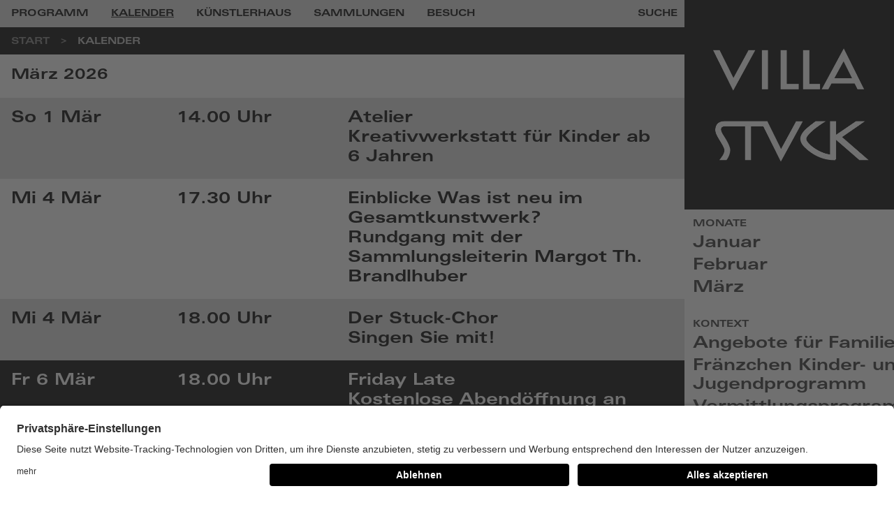

--- FILE ---
content_type: text/html; charset=utf-8
request_url: https://www.villastuck.de/kalender/2024-03?tx_vsevents_vselist%5BresetMonth%5D=1&cHash=9f1ccfe1e93d5b18de301d95c2bc27b6
body_size: 5910
content:
<!DOCTYPE html>
<html lang="de" dir="ltr">
<head>

<meta charset="utf-8">
<!-- 
	===========================================================================================
	COPYRIGHT 2020-2026
	Umsetzung in TYPO3: Stefan Völker, Portal München GmbH & UNIBRAND OS
	===========================================================================================

	This website is powered by TYPO3 - inspiring people to share!
	TYPO3 is a free open source Content Management Framework initially created by Kasper Skaarhoj and licensed under GNU/GPL.
	TYPO3 is copyright 1998-2026 of Kasper Skaarhoj. Extensions are copyright of their respective owners.
	Information and contribution at https://typo3.org/
-->


<link rel="shortcut icon" href="/favicon.ico" type="image/vnd.microsoft.icon">
<title>Villa Stuck - Kalender</title>
<meta http-equiv="x-ua-compatible" content="IE=edge" />
<meta name="generator" content="TYPO3 CMS" />
<meta name="viewport" content="width=device-width,initial-scale=1.0" />
<meta name="robots" content="index,follow" />
<meta name="twitter:card" content="summary" />


<link rel="stylesheet" type="text/css" href="/typo3temp/assets/css/0b049e076f.css?1639399452" media="all">
<link rel="stylesheet" type="text/css" href="/typo3conf/ext/vstheme/Resources/Public/Fonts/font-awesome/css/all.min.css?1730125839" media="all">
<link rel="stylesheet" type="text/css" href="/typo3conf/ext/vstheme/Resources/Public/Css/styles.css?1761652047" media="all">




<script src="/typo3temp/assets/js/5508b6c4f0.js?1639402579"></script>







<link rel="apple-touch-icon" sizes="144x144" href="/apple-touch-icon.png">
<link rel="icon" type="image/png" sizes="32x32" href="/favicon-32x32.png">
<link rel="icon" type="image/png" sizes="16x16" href="/favicon-16x16.png">
<link rel="manifest" href="/site.webmanifest">
<link rel="mask-icon" href="/safari-pinned-tab.svg" color="#000000">
<meta name="msapplication-TileColor" content="#000000">
<meta name="msapplication-TileImage" content="/mstile-144x144.png">
<meta name="theme-color" content="#ffffff">

<!-- Copyright (c) 2000-2021 etracker GmbH. All rights reserved. -->
<!-- This material may not be reproduced, displayed, modified or distributed -->
<!-- without the express prior written permission of the copyright holder. -->
<!-- etracker tracklet 5.0 -->
<script id="_etLoader" type="text/plain" data-usercentrics="etracker" charset="UTF-8" data-lang="de" data-block-cookies="true" data-respect-dnt="true" data-secure-code="irKtr3" src="//code.etracker.com/code/e.js" async></script>
<!-- etracker tracklet 5.0 end -->

<script id="usercentrics-cmp" data-settings-id="LAKaMaxcJ" src="https://app.usercentrics.eu/browser-ui/latest/bundle.js" defer></script><link rel="apple-touch-icon" sizes="180x180" href="/apple-touch-icon.png" crossorigin="use-credentials">
<link rel="icon" type="image/png" sizes="32x32" href="/favicon-32x32.png" crossorigin="use-credentials">
<link rel="icon" type="image/png" sizes="16x16" href="/favicon-16x16.png" crossorigin="use-credentials">
<link rel="manifest" href="/manifest.json" crossorigin="use-credentials">

<!--[if lt IE 9]>
  <script src="http://html5shim.googlecode.com/svn/trunk/html5.js"></script>
<![endif]-->
<link rel="canonical" href="https://www.villastuck.de/kalender/2024-03?tx_vsevents_vselist%5BresetMonth%5D=1&amp;cHash=9f1ccfe1e93d5b18de301d95c2bc27b6"/>

<link rel="alternate" hreflang="de" href="https://www.villastuck.de/kalender/2024-03?tx_vsevents_vselist%5BresetMonth%5D=1&amp;cHash=9f1ccfe1e93d5b18de301d95c2bc27b6"/>
<link rel="alternate" hreflang="en" href="https://www.villastuck.de/en/whats-on-1/2024-03?tx_vsevents_vselist%5BresetMonth%5D=1&amp;cHash=9f1ccfe1e93d5b18de301d95c2bc27b6"/>
<link rel="alternate" hreflang="x-default" href="https://www.villastuck.de/kalender/2024-03?tx_vsevents_vselist%5BresetMonth%5D=1&amp;cHash=9f1ccfe1e93d5b18de301d95c2bc27b6"/>

</head>
<body class="drawer drawer--right page-3" data-sticky-container>

    <header class="page-header" aria-label="Page Header">
        <nav class="mainnav desktop-only" aria-Label="Hauptnavigation">
                
            <ul class="topnav" role="menu">

    
        <li class="" role="menuitem">
            <a href="/programm">Programm</a>
        </li>
    
        <li class="active" role="menuitem">
            <a aria-current="page" href="/kalender">Kalender</a>
        </li>
    
        <li class="" role="menuitem">
            <a href="/kuenstlerhaus">Künstlerhaus</a>
        </li>
    
        <li class="" role="menuitem">
            <a href="/sammlungen">Sammlungen</a>
        </li>
    
        <li class="" role="menuitem">
            <a href="/besuch">Besuch</a>
        </li>
    
</ul>

            <ul class="metanav" role="menu">
                <li role="menuitem">
                    <button class="searchtrigger" id="searchtrigger" aria-controls="headersearchfield">Suche</button>
                    

<div id="headersearchfield" class="tx-indexedsearch-searchbox sb-header" aria-labelledby="searchtrigger" data-open="false" aria-hidden="true">
	<form method="post" id="tx_indexedsearch" action="/suchergebnisse?tx_indexedsearch_pi2%5Baction%5D=search&amp;tx_indexedsearch_pi2%5Bcontroller%5D=Search&amp;cHash=167e9316c9aa62b533d6b21b003cebc7">
<div>
<input type="hidden" name="tx_indexedsearch_pi2[__referrer][@extension]" value="IndexedSearch" />
<input type="hidden" name="tx_indexedsearch_pi2[__referrer][@controller]" value="Search" />
<input type="hidden" name="tx_indexedsearch_pi2[__referrer][@action]" value="form" />
<input type="hidden" name="tx_indexedsearch_pi2[__referrer][arguments]" value="YTowOnt914602a0f9285647f1089eaf5d8bd69cb2e5a3b0c" />
<input type="hidden" name="tx_indexedsearch_pi2[__referrer][@request]" value="{&quot;@extension&quot;:&quot;IndexedSearch&quot;,&quot;@controller&quot;:&quot;Search&quot;,&quot;@action&quot;:&quot;form&quot;}ca0551bfed4a8eff9762317280b074f231bf3751" />
<input type="hidden" name="tx_indexedsearch_pi2[__trustedProperties]" value="{&quot;search&quot;:{&quot;_sections&quot;:1,&quot;_freeIndexUid&quot;:1,&quot;pointer&quot;:1,&quot;ext&quot;:1,&quot;searchType&quot;:1,&quot;defaultOperand&quot;:1,&quot;mediaType&quot;:1,&quot;sortOrder&quot;:1,&quot;group&quot;:1,&quot;languageUid&quot;:1,&quot;desc&quot;:1,&quot;numberOfResults&quot;:1,&quot;extendedSearch&quot;:1,&quot;sword&quot;:1,&quot;submitButton&quot;:1}}184607a41d91c8113a5f838e07247881decacf7d" />
</div>

		<div class="tx-indexedsearch-hidden-fields">
			<input type="hidden" name="tx_indexedsearch_pi2[search][_sections]" value="0" />
			<input id="tx_indexedsearch_freeIndexUid" type="hidden" name="tx_indexedsearch_pi2[search][_freeIndexUid]" value="_" />
			<input id="tx_indexedsearch_pointer" type="hidden" name="tx_indexedsearch_pi2[search][pointer]" value="0" />
			<input type="hidden" name="tx_indexedsearch_pi2[search][ext]" value="" />
			<input type="hidden" name="tx_indexedsearch_pi2[search][searchType]" value="1" />
			<input type="hidden" name="tx_indexedsearch_pi2[search][defaultOperand]" value="0" />
			<input type="hidden" name="tx_indexedsearch_pi2[search][mediaType]" value="-1" />
			<input type="hidden" name="tx_indexedsearch_pi2[search][sortOrder]" value="rank_flag" />
			<input type="hidden" name="tx_indexedsearch_pi2[search][group]" value="" />
			<input type="hidden" name="tx_indexedsearch_pi2[search][languageUid]" value="-1" />
			<input type="hidden" name="tx_indexedsearch_pi2[search][desc]" value="" />
			<input type="hidden" name="tx_indexedsearch_pi2[search][numberOfResults]" value="10" />
			<input type="hidden" name="tx_indexedsearch_pi2[search][extendedSearch]" value="" />
		</div>
		<fieldset>
			<legend>Suchformular</legend>
			<div class="tx-indexedsearch-form">
				<label for="tx-indexedsearch-searchbox-sword">Suchen nach:</label>
				<input class="tx-indexedsearch-searchbox-sword" id="tx-indexedsearch-searchbox-sword" type="text" name="tx_indexedsearch_pi2[search][sword]" value="" />
			</div>
			
			<div class="tx-indexedsearch-search-submit">
				<input class="tx-indexedsearch-searchbox-button" id="tx-indexedsearch-searchbox-button-submit" type="submit" value="Suchen" name="tx_indexedsearch_pi2[search][submitButton]" />
			</div>
		</fieldset>
		
	</form>
</div>




                </li>
                

            </ul>
        </nav>
        <button id="mobilenav-trigger" aria-controls="mobilenav" class="mnavtrigger mobile-only">Menü</button>
        <div class="mobile-logo mobile-only" role="banner">
            <a href="/">
                <img src="/typo3conf/ext/vstheme/Resources/Public/Images/vs-logo.svg" alt="{f:translate(key:'LLL:EXT:vstheme/Resources/Private/Language/locallang.xlf:logo">
                <span class="sr-only">zur Startseite</span>
            </a>
            <div class="new-adress mobile-only">
                
            </div>
            <div class="opentime get-date"></div>
        </div>
        
    <nav class="breadcrumb desktop-only" aria-label="Breadcrumb-Navigation">
        <ul>
            <li><a href="/">Start</a></li>
            
                
                    
                        <li class="active">
                            <a href="/kalender">Kalender</a>
                        </li>
                    
                
            
            
        </ul>
    </nav>



    </header>

<main class="page-contents page-mobile-reverse layout-pagets__2">
        
<section id="c216" class="outer frame frame-default frame-type-header frame-layout-0"><header class="container sr-only" data-uid="216" id="header-216"><div class="row row-justify-left"><div class="std_grid_12"><h1 class="">
                Kalender
            </h1></div></div></header></section>


<section id="c19" class="outer frame frame-default frame-type-list frame-layout-0"><div class="tx-vsevents"><ul class="event-listing"><li><header class="container stick-at-header"><div class="row row-justify-left"><div class="std_grid_12"><h2 class="h2">März 2026
                        </h2></div></div></header><div class="container event-box-full bg-grey"><div class="linkify event-wrapper"><div class="event-list-full_date" aria-hidden="true">
                    So  1 Mär
                </div><div class="event-list-full_time" aria-hidden="true">
                    14.00 Uhr
                </div><p class="event-list-full_description"><a href="/kalender/detail/atelier-1019">
                        Atelier<br>
                        Kreativwerkstatt für Kinder ab 6 Jahren<br><span class="sr-only"><time>So, Mär  1 2026, 14:03</time></span></a></p></div></div></li><li><div class="container event-box-full bg-white"><div class="linkify event-wrapper"><div class="event-list-full_date" aria-hidden="true">
                    Mi  4 Mär
                </div><div class="event-list-full_time" aria-hidden="true">
                    17.30 Uhr
                </div><p class="event-list-full_description"><a href="/kalender/detail/einblicke-was-ist-neu-im-gesamtkunstwerk-1104">
                        Einblicke Was ist neu im Gesamtkunstwerk?<br>
                        Rundgang mit der Sammlungsleiterin Margot Th. Brandlhuber<br><span class="sr-only"><time>Mi, Mär  4 2026, 17:03</time></span></a></p></div></div></li><li><div class="container event-box-full bg-grey"><div class="linkify event-wrapper"><div class="event-list-full_date" aria-hidden="true">
                    Mi  4 Mär
                </div><div class="event-list-full_time" aria-hidden="true">
                    18.00 Uhr
                </div><p class="event-list-full_description"><a href="/kalender/detail/der-stuck-chor-1155">
                        Der Stuck-Chor<br>
                        Singen Sie mit!<br><span class="sr-only"><time>Mi, Mär  4 2026, 18:03</time></span></a></p></div></div></li><li><div class="container event-box-full bg-black"><div class="linkify event-wrapper"><div class="event-list-full_date" aria-hidden="true">
                    Fr  6 Mär
                </div><div class="event-list-full_time" aria-hidden="true">
                    18.00 Uhr
                </div><p class="event-list-full_description"><a href="/kalender/detail/friday-late-976">
                        Friday Late<br>
                        Kostenlose Abendöffnung an jedem 1. Freitag<br><span class="sr-only"><time>Fr, Mär  6 2026, 18:03</time></span></a></p></div></div></li><li><div class="container event-box-full bg-grey"><div class="linkify event-wrapper"><div class="event-list-full_date" aria-hidden="true">
                    Sa  7 Mär
                </div><div class="event-list-full_time" aria-hidden="true">
                    14.30 Uhr
                </div><p class="event-list-full_description"><a href="/kalender/detail/lichtblick-1145">
                        Lichtblick!<br>
                        Erwachsenentreff für Maler*innen<br><span class="sr-only"><time>Sa, Mär  7 2026, 14:03</time></span></a></p></div></div></li><li><div class="container event-box-full bg-white"><div class="linkify event-wrapper"><div class="event-list-full_date" aria-hidden="true">
                    Mi 11 Mär
                </div><div class="event-list-full_time" aria-hidden="true">
                    14.00 Uhr
                </div><p class="event-list-full_description"><a href="/kalender/detail/kunstzeit-fuehrung-fuer-menschen-mit-demenz-und-ihre-begleitung-1032">
                        KunstZeit – Führung für Menschen mit Demenz und ihre Begleitung<br>
                        Ein außergewöhnliches Gesamtkunstwerk<br><span class="sr-only"><time>Mi, Mär 11 2026, 14:03</time></span></a></p></div></div></li><li><div class="container event-box-full bg-white"><div class="linkify event-wrapper"><div class="event-list-full_date" aria-hidden="true">
                    Mi 11 Mär
                </div><div class="event-list-full_time" aria-hidden="true">
                    17.30 Uhr
                </div><p class="event-list-full_description"><a href="/kalender/detail/einblicke-louise-giovanelli-a-song-of-ascents-1063">
                        Einblicke Louise Giovanelli. A Song of Ascents<br>
                        Kurator*innen-Rundgang<br><span class="sr-only"><time>Mi, Mär 11 2026, 17:03</time></span></a></p></div></div></li><li><div class="container event-box-full bg-grey"><div class="linkify event-wrapper"><div class="event-list-full_date" aria-hidden="true">
                    Mi 11 Mär
                </div><div class="event-list-full_time" aria-hidden="true">
                    18.00 Uhr
                </div><p class="event-list-full_description"><a href="/kalender/detail/der-stuck-chor-1156">
                        Der Stuck-Chor<br>
                        Singen Sie mit!<br><span class="sr-only"><time>Mi, Mär 11 2026, 18:03</time></span></a></p></div></div></li><li><div class="container event-box-full bg-grey"><div class="linkify event-wrapper"><div class="event-list-full_date" aria-hidden="true">
                    Sa 14 Mär
                </div><div class="event-list-full_time" aria-hidden="true">
                    11.00 Uhr
                </div><p class="event-list-full_description"><a href="/kalender/detail/rastplatz-997">
                        Rastplatz<br>
                        Workshop für Erwachsene<br><span class="sr-only"><time>Sa, Mär 14 2026, 11:03</time></span></a></p></div></div></li><li><div class="container event-box-full bg-grey"><div class="linkify event-wrapper"><div class="event-list-full_date" aria-hidden="true">
                    So 15 Mär
                </div><div class="event-list-full_time" aria-hidden="true">
                    14.30 Uhr
                </div><p class="event-list-full_description"><a href="/kalender/detail/lichtblick-1146">
                        Lichtblick!<br>
                        Erwachsenentreff für Maler*innen<br><span class="sr-only"><time>So, Mär 15 2026, 14:03</time></span></a></p></div></div></li><li><header class="container stick-at-header"><div class="row row-justify-left"><div class="std_grid_12"><h2 class="h2">Mai 2026
                        </h2></div></div></header><div class="container event-box-full bg-grey"><div class="linkify event-wrapper"><div class="event-list-full_date" aria-hidden="true">
                    So 31 Mai
                </div><div class="event-list-full_time" aria-hidden="true">
                    14.00 Uhr
                </div><p class="event-list-full_description"><a href="/kalender/detail/elternzeit-1007">
                        Elternzeit<br>
                        Kreativwerkstatt für Kinder ab 4 Jahren<br><span class="sr-only"><time>So, Mai 31 2026, 14:05</time></span></a></p></div></div></li><li><header class="container stick-at-header"><div class="row row-justify-left"><div class="std_grid_12"><h2 class="h2">Juni 2026
                        </h2></div></div></header><div class="container event-box-full bg-grey"><div class="linkify event-wrapper"><div class="event-list-full_date" aria-hidden="true">
                    So  7 Jun
                </div><div class="event-list-full_time" aria-hidden="true">
                    14.00 Uhr
                </div><p class="event-list-full_description"><a href="/kalender/detail/atelier-1021">
                        Atelier<br>
                        Kreativwerkstatt für Kinder ab 6 Jahren<br><span class="sr-only"><time>So, Jun  7 2026, 14:06</time></span></a></p></div></div></li><li><div class="container event-box-full bg-white"><div class="linkify event-wrapper"><div class="event-list-full_date" aria-hidden="true">
                    Mi 10 Jun
                </div><div class="event-list-full_time" aria-hidden="true">
                    14.00 Uhr
                </div><p class="event-list-full_description"><a href="/kalender/detail/kunstzeit-fuehrung-fuer-menschen-mit-demenz-und-ihre-begleitung-1035">
                        KunstZeit – Führung für Menschen mit Demenz und ihre Begleitung<br>
                        Ein außergewöhnliches Gesamtkunstwerk<br><span class="sr-only"><time>Mi, Jun 10 2026, 14:06</time></span></a></p></div></div></li><li><div class="container event-box-full bg-grey"><div class="linkify event-wrapper"><div class="event-list-full_date" aria-hidden="true">
                    Sa 13 Jun
                </div><div class="event-list-full_time" aria-hidden="true">
                    11.00 Uhr
                </div><p class="event-list-full_description"><a href="/kalender/detail/rastplatz-999">
                        Rastplatz<br>
                        Workshop für Erwachsene<br><span class="sr-only"><time>Sa, Jun 13 2026, 11:06</time></span></a></p></div></div></li><li><div class="container event-box-full bg-grey"><div class="linkify event-wrapper"><div class="event-list-full_date" aria-hidden="true">
                    So 28 Jun
                </div><div class="event-list-full_time" aria-hidden="true">
                    14.00 Uhr
                </div><p class="event-list-full_description"><a href="/kalender/detail/elternzeit-1008">
                        Elternzeit<br>
                        Kreativwerkstatt für Kinder ab 4 Jahren<br><span class="sr-only"><time>So, Jun 28 2026, 14:06</time></span></a></p></div></div></li><li><header class="container stick-at-header"><div class="row row-justify-left"><div class="std_grid_12"><h2 class="h2">Juli 2026
                        </h2></div></div></header><div class="container event-box-full bg-grey"><div class="linkify event-wrapper"><div class="event-list-full_date" aria-hidden="true">
                    So  5 Jul
                </div><div class="event-list-full_time" aria-hidden="true">
                    14.00 Uhr
                </div><p class="event-list-full_description"><a href="/kalender/detail/atelier-1022">
                        Atelier<br>
                        Kreativwerkstatt für Kinder ab 6 Jahren<br><span class="sr-only"><time>So, Jul  5 2026, 14:07</time></span></a></p></div></div></li><li><div class="container event-box-full bg-white"><div class="linkify event-wrapper"><div class="event-list-full_date" aria-hidden="true">
                    Mi  8 Jul
                </div><div class="event-list-full_time" aria-hidden="true">
                    14.00 Uhr
                </div><p class="event-list-full_description"><a href="/kalender/detail/kunstzeit-fuehrung-fuer-menschen-mit-demenz-und-ihre-begleitung-1036">
                        KunstZeit – Führung für Menschen mit Demenz und ihre Begleitung<br>
                        Ein außergewöhnliches Gesamtkunstwerk<br><span class="sr-only"><time>Mi, Jul  8 2026, 14:07</time></span></a></p></div></div></li><li><div class="container event-box-full bg-grey"><div class="linkify event-wrapper"><div class="event-list-full_date" aria-hidden="true">
                    Sa 18 Jul
                </div><div class="event-list-full_time" aria-hidden="true">
                    11.00 Uhr
                </div><p class="event-list-full_description"><a href="/kalender/detail/rastplatz-1000">
                        Rastplatz<br>
                        Workshop für Erwachsene<br><span class="sr-only"><time>Sa, Jul 18 2026, 11:07</time></span></a></p></div></div></li><li><div class="container event-box-full bg-grey"><div class="linkify event-wrapper"><div class="event-list-full_date" aria-hidden="true">
                    So 26 Jul
                </div><div class="event-list-full_time" aria-hidden="true">
                    14.00 Uhr
                </div><p class="event-list-full_description"><a href="/kalender/detail/elternzeit-1009">
                        Elternzeit<br>
                        Kreativwerkstatt für Kinder ab 4 Jahren<br><span class="sr-only"><time>So, Jul 26 2026, 14:07</time></span></a></p></div></div></li><li><header class="container stick-at-header"><div class="row row-justify-left"><div class="std_grid_12"><h2 class="h2">August 2026
                        </h2></div></div></header><div class="container event-box-full bg-grey"><div class="linkify event-wrapper"><div class="event-list-full_date" aria-hidden="true">
                    So  2 Aug
                </div><div class="event-list-full_time" aria-hidden="true">
                    14.00 Uhr
                </div><p class="event-list-full_description"><a href="/kalender/detail/atelier-1023">
                        Atelier<br>
                        Kreativwerkstatt für Kinder ab 6 Jahren<br><span class="sr-only"><time>So, Aug  2 2026, 14:08</time></span></a></p></div></div></li></ul></div></section>


</main>
<aside class="page-aside page-mobile-reverse" id="aside-container">
    <div class="aside-logo desktop-only" role="banner">
        <a href="/">
            <img src="/typo3conf/ext/vstheme/Resources/Public/Images/vs-logo.svg" alt="Villa Stuck logo: Link zur Startseite">
            <span class="sr-only">zur Startseite</span>
        </a>
        
    </div>

    <div class="aside-contents">
        
<section id="c20" class="outer frame frame-default frame-type-list frame-layout-0">
	<div class="tx-vsevents">
		
    <section class="outer event-filters" data-mobile-collapsible>
        <header class="mobile-only" data-mobile-collapsible-header data-expanded="false">
            <h2><button aria-expanded="false" aria-controls="event-aside-filters">Ergebnisse filtern</button></h2>
        </header>
    <dl id="event-aside-filters" class="aside-filters" data-mobile-collapsible-body>
        
            <dt>Monate</dt>
            <dd>
                <ul>
                    
                        
                            <li>
                                <a href="/kalender/2026-01?tx_vsevents_vselist%5BresetMonth%5D=1&amp;cHash=6e3dcb9c50ec108d056a7e412484209d">Januar</a>
                            </li>
                        
                    
                        
                            <li>
                                <a href="/kalender/2026-02?tx_vsevents_vselist%5BresetMonth%5D=1&amp;cHash=75052f0a6c775ea99f96c6db5a5f8650">Februar</a>
                            </li>
                        
                    
                        
                            <li>
                                <a href="/kalender/2026-03?tx_vsevents_vselist%5BresetMonth%5D=1&amp;cHash=8b1fba856d1beb31e714c1c8465d7a95">März</a>
                            </li>
                        
                    
                        
                    
                        
                    
                        
                    
                        
                    
                        
                    
                        
                    
                        
                    
                        
                    
                </ul>
            </dd>
        
        
            <dt>Kontext</dt>
            <dd>
                <ul>
                    
                        <li>
                            <a href="/kalender/kontext/angebote-fuer-familien?tx_vsevents_vselist%5BselMonth%5D=2026-03&amp;cHash=8a631af3e10a0e3a41447f3a7c9f5277">Angebote für Familien</a>
                        </li>
                    
                        <li>
                            <a href="/kalender/kontext/fraenzchen-kinder-und-jugendprogramm?tx_vsevents_vselist%5BselMonth%5D=2026-03&amp;cHash=8a631af3e10a0e3a41447f3a7c9f5277">Fränzchen Kinder- und Jugendprogramm</a>
                        </li>
                    
                        <li>
                            <a href="/kalender/kontext/vermittlungsprogramm-fuer-erwachsene-4?tx_vsevents_vselist%5BselMonth%5D=2026-03&amp;cHash=8a631af3e10a0e3a41447f3a7c9f5277">Vermittlungsprogramm für Erwachsene</a>
                        </li>
                    
                        <li>
                            <a href="/kalender/kontext/kunstzeit-fuehrung-fuer-menschen-mit-demenz?tx_vsevents_vselist%5BselMonth%5D=2026-03&amp;cHash=8a631af3e10a0e3a41447f3a7c9f5277">KunstZeit - Führung für Menschen mit Demenz</a>
                        </li>
                    
                </ul>
            </dd>
        
        
            <dt>
                Format
            </dt>
            <dd>
                <ul>
                    
                        <li><a href="/kalender/format/veranstaltung-3?tx_vsevents_vselist%5BselMonth%5D=2026-03&amp;cHash=8a631af3e10a0e3a41447f3a7c9f5277">Veranstaltung</a></li>
                    
                        <li><a href="/kalender/format/fuehrung-1?tx_vsevents_vselist%5BselMonth%5D=2026-03&amp;cHash=8a631af3e10a0e3a41447f3a7c9f5277">Führung</a></li>
                    
                        <li><a href="/kalender/format/kurs-2?tx_vsevents_vselist%5BselMonth%5D=2026-03&amp;cHash=8a631af3e10a0e3a41447f3a7c9f5277">Kurs</a></li>
                    
                </ul>
            </dd>
        
    </dl>
    </section>
    
        <footer class="aside-today-footer"><a href="/kalender">[Filter zurücksetzen]</a></footer>
    

	</div>

</section>


    </div>
</aside>
<footer class="page-footer">
    <div class="container">
        <div class="row">
            <div class="text-center std_grid_12">
                <button class="totop">nach oben</button>
            </div>
        </div>
        <div class="row row-justify-both">
            <div class="std_grid_8">
                <ul class="footer-nav" role="menu">
    
        <li class="" role="menuitem">
            <a href="/besuch">Kontakt</a>
        </li>
    
        <li class="" role="menuitem">
            <a href="/impressum">Impressum</a>
        </li>
    
        <li class="" role="menuitem">
            <a href="/datenschutz">Datenschutz</a>
        </li>
    
        <li class="" role="menuitem">
            <a href="/newsletter">Newsletter</a>
        </li>
    
        <li class="" role="menuitem">
            <a href="/barrierefreiheit">Barrierefreiheit</a>
        </li>
    
    <li class="" role="menuitem"><button onClick="UC_UI.showSecondLayer();">Datenschutz-Einstellungen</button></li>
</ul>

                <div class="footer-info">
                    Museum Villa Stuck, Prinzregentenstr. 60, D-81675 München
                </div>
            </div>
            <div class="std_grid_4">
                <ul class="social-nav">
                    <li>
                        <a href="https://twitter.com/villastuck" target="_blank"><i class="fab fa-twitter" aria-hidden="true"></i><span class="sr-only">Twitter</span></a>
                    </li>
                    <li>
                        <a href="https://www.facebook.com/villastuck" target="_blank"><i class="fab fa-facebook-square" aria-hidden="true"></i><span class="sr-only">Facebook</span></a>
                    </li>
                    <li>
                        <a href="https://www.instagram.com/villastuck" target="_blank"><i class="fab fa-instagram" aria-hidden="true"></i><span class="sr-only">Instagram</span></a>
                    </li>
                    <li>
                        <a href="https://www.youtube.com/museumvillastuck" target="_blank"><i class="fab fa-youtube" aria-hidden="true"></i><span class="sr-only">YouTube</span></a>
                    </li>
                    <li>
                        <a href="https://www.tiktok.com/@villastuck" target="_blank"><i class="fab fa-tiktok" aria-hidden="true"></i><span class="sr-only">TikTok</span></a>
                    </li>
                </ul>
            </div>
        </div>
    </div>
</footer>

<section id="mobilenav" class="mobilenav" role="dialog" aria-label="Mobilnavigation">
    <div class="mobilenav-header">
        <button id="mobilenav-closer" class="mnavtrigger">schließen</button>
        <ul class="metanav" role="menu">
            <li role="menuitem">
                <button class="searchtrigger" id="searchtrigger-mobile" aria-expanded="false" aria-controls="headersearchfield">Suche</button>
                

<div id="headersearchfield-mobile" class="tx-indexedsearch-searchbox sb-header" aria-labelledby="searchtrigger-mobile" data-open="false" aria-hidden="true">
	<form method="post" id="tx_indexedsearch-mobile" action="/suchergebnisse?tx_indexedsearch_pi2%5Baction%5D=search&amp;tx_indexedsearch_pi2%5Bcontroller%5D=Search&amp;cHash=167e9316c9aa62b533d6b21b003cebc7">
<div>
<input type="hidden" name="tx_indexedsearch_pi2[__referrer][@extension]" value="IndexedSearch" />
<input type="hidden" name="tx_indexedsearch_pi2[__referrer][@controller]" value="Search" />
<input type="hidden" name="tx_indexedsearch_pi2[__referrer][@action]" value="form" />
<input type="hidden" name="tx_indexedsearch_pi2[__referrer][arguments]" value="YTowOnt914602a0f9285647f1089eaf5d8bd69cb2e5a3b0c" />
<input type="hidden" name="tx_indexedsearch_pi2[__referrer][@request]" value="{&quot;@extension&quot;:&quot;IndexedSearch&quot;,&quot;@controller&quot;:&quot;Search&quot;,&quot;@action&quot;:&quot;form&quot;}ca0551bfed4a8eff9762317280b074f231bf3751" />
<input type="hidden" name="tx_indexedsearch_pi2[__trustedProperties]" value="{&quot;search&quot;:{&quot;_sections&quot;:1,&quot;_freeIndexUid&quot;:1,&quot;pointer&quot;:1,&quot;ext&quot;:1,&quot;searchType&quot;:1,&quot;defaultOperand&quot;:1,&quot;mediaType&quot;:1,&quot;sortOrder&quot;:1,&quot;group&quot;:1,&quot;languageUid&quot;:1,&quot;desc&quot;:1,&quot;numberOfResults&quot;:1,&quot;extendedSearch&quot;:1,&quot;sword&quot;:1,&quot;submitButton&quot;:1}}184607a41d91c8113a5f838e07247881decacf7d" />
</div>

		<div class="tx-indexedsearch-hidden-fields">
			<input type="hidden" name="tx_indexedsearch_pi2[search][_sections]" value="0" />
			<input id="tx_indexedsearch_freeIndexUid-mobile" type="hidden" name="tx_indexedsearch_pi2[search][_freeIndexUid]" value="_" />
			<input id="tx_indexedsearch_pointer-mobile" type="hidden" name="tx_indexedsearch_pi2[search][pointer]" value="0" />
			<input type="hidden" name="tx_indexedsearch_pi2[search][ext]" value="" />
			<input type="hidden" name="tx_indexedsearch_pi2[search][searchType]" value="1" />
			<input type="hidden" name="tx_indexedsearch_pi2[search][defaultOperand]" value="0" />
			<input type="hidden" name="tx_indexedsearch_pi2[search][mediaType]" value="-1" />
			<input type="hidden" name="tx_indexedsearch_pi2[search][sortOrder]" value="rank_flag" />
			<input type="hidden" name="tx_indexedsearch_pi2[search][group]" value="" />
			<input type="hidden" name="tx_indexedsearch_pi2[search][languageUid]" value="-1" />
			<input type="hidden" name="tx_indexedsearch_pi2[search][desc]" value="" />
			<input type="hidden" name="tx_indexedsearch_pi2[search][numberOfResults]" value="10" />
			<input type="hidden" name="tx_indexedsearch_pi2[search][extendedSearch]" value="" />
		</div>
		<fieldset>
			<legend>Suchformular</legend>
			<div class="tx-indexedsearch-form">
				<label for="tx-indexedsearch-searchbox-sword-mobile">Suchen nach:</label>
				<input class="tx-indexedsearch-searchbox-sword" id="tx-indexedsearch-searchbox-sword-mobile" type="text" name="tx_indexedsearch_pi2[search][sword]" value="" />
			</div>
			<div class="tx-indexedsearch-search-submit">
				<input class="tx-indexedsearch-searchbox-button" id="tx-indexedsearch-searchbox-button-submit-mobile" type="submit" value="Suchen" name="tx_indexedsearch_pi2[search][submitButton]" />
			</div>
		</fieldset>
	</form>
</div>




            </li>
            

        </ul>
    </div>
    <nav class="mobile-topnav" aria-label="Mobile Navigation">
        <ul class="topnav" role="menu">

    
        <li class="" role="menuitem">
            <a href="/programm">Programm</a>
        </li>
    
        <li class="active" role="menuitem">
            <a aria-current="page" href="/kalender">Kalender</a>
        </li>
    
        <li class="" role="menuitem">
            <a href="/kuenstlerhaus">Künstlerhaus</a>
        </li>
    
        <li class="" role="menuitem">
            <a href="/sammlungen">Sammlungen</a>
        </li>
    
        <li class="" role="menuitem">
            <a href="/besuch">Besuch</a>
        </li>
    
</ul>

    </nav>
</section>



<div class="pswp" tabindex="-1" role="dialog" aria-hidden="true">
    <div class="pswp__bg"></div>
    <div class="pswp__scroll-wrap">
        <div class="pswp__container">
            <div class="pswp__item"></div>
            <div class="pswp__item"></div>
            <div class="pswp__item"></div>
        </div>
        <div class="pswp__ui pswp__ui--hidden">
            <div class="pswp__top-bar">
                <div class="pswp__counter"></div>
                <button class="pswp__button pswp__button--close" aria-label="Close (Esc)"><span class="sr-only">Close (Esc)</span></button>
                <button class="pswp__button pswp__button--share" aria-label="Share"><span class="sr-only">Share</span></button>
                <button class="pswp__button pswp__button--fs" aria-label="Toggle fullscreen"><span class="sr-only">Toggle fullscreen</span></button>
                <button class="pswp__button pswp__button--zoom" aria-label="Zoom in/out"><span class="sr-only">Zoom in/out</span></button>
                <div class="pswp__preloader">
                    <div class="pswp__preloader__icn">
                        <div class="pswp__preloader__cut">
                            <div class="pswp__preloader__donut"></div>
                        </div>
                    </div>
                </div>
            </div>
            <div class="pswp__share-modal pswp__share-modal--hidden pswp__single-tap">
                <div class="pswp__share-tooltip"></div>
            </div>
            <button class="pswp__button pswp__button--arrow--left" aria-label="Previous (arrow left)"><span class="sr-only">Previous (arrow left)</span>
            </button>
            <button class="pswp__button pswp__button--arrow--right" aria-label="Next (arrow right)"><span class="sr-only">Next (arrow right)</span>
            </button>
            <div class="pswp__caption">
                <div class="pswp__caption__center"></div>
            </div>
        </div>
    </div>
</div>
<script src="/typo3conf/ext/vstheme/Resources/Public/JavaScript/_dist/libs.min.js?1730125843"></script>

<script src="/typo3conf/ext/vstheme/Resources/Public/JavaScript/_dist/modules.min.js?1730125843"></script>



</body>
</html>

--- FILE ---
content_type: text/css; charset=utf-8
request_url: https://www.villastuck.de/typo3conf/ext/vstheme/Resources/Public/Css/styles.css?1761652047
body_size: 129528
content:
/*! normalize.css v8.0.1 | MIT License | github.com/necolas/normalize.css */

/* Document
   ========================================================================== */

/**
 * 1. Correct the line height in all browsers.
 * 2. Prevent adjustments of font size after orientation changes in iOS.
 */

html {
  line-height: 1.15; /* 1 */
  -webkit-text-size-adjust: 100%; /* 2 */
}

/* Sections
   ========================================================================== */

/**
 * Remove the margin in all browsers.
 */

body {
  margin: 0;
}

/**
 * Render the `main` element consistently in IE.
 */

main {
  display: block;
}

/**
 * Correct the font size and margin on `h1` elements within `section` and
 * `article` contexts in Chrome, Firefox, and Safari.
 */

h1 {
  font-size: 2em;
  margin: 0.67em 0;
}

/* Grouping content
   ========================================================================== */

/**
 * 1. Add the correct box sizing in Firefox.
 * 2. Show the overflow in Edge and IE.
 */

hr {
  -webkit-box-sizing: content-box;
          box-sizing: content-box; /* 1 */
  height: 0; /* 1 */
  overflow: visible; /* 2 */
}

/**
 * 1. Correct the inheritance and scaling of font size in all browsers.
 * 2. Correct the odd `em` font sizing in all browsers.
 */

pre {
  font-family: monospace, monospace; /* 1 */
  font-size: 1em; /* 2 */
}

/* Text-level semantics
   ========================================================================== */

/**
 * Remove the gray background on active links in IE 10.
 */

a {
  background-color: transparent;
}

/**
 * 1. Remove the bottom border in Chrome 57-
 * 2. Add the correct text decoration in Chrome, Edge, IE, Opera, and Safari.
 */

abbr[title] {
  border-bottom: none; /* 1 */
  text-decoration: underline; /* 2 */
  text-decoration: underline dotted; /* 2 */
}

/**
 * Add the correct font weight in Chrome, Edge, and Safari.
 */

b,
strong {
  font-weight: bolder;
}

/**
 * 1. Correct the inheritance and scaling of font size in all browsers.
 * 2. Correct the odd `em` font sizing in all browsers.
 */

code,
kbd,
samp {
  font-family: monospace, monospace; /* 1 */
  font-size: 1em; /* 2 */
}

/**
 * Add the correct font size in all browsers.
 */

small {
  font-size: 80%;
}

/**
 * Prevent `sub` and `sup` elements from affecting the line height in
 * all browsers.
 */

sub,
sup {
  font-size: 75%;
  line-height: 0;
  position: relative;
  vertical-align: baseline;
}

sub {
  bottom: -0.25em;
}

sup {
  top: -0.5em;
}

/* Embedded content
   ========================================================================== */

/**
 * Remove the border on images inside links in IE 10.
 */

img {
  border-style: none;
}

/* Forms
   ========================================================================== */

/**
 * 1. Change the font styles in all browsers.
 * 2. Remove the margin in Firefox and Safari.
 */

button,
input,
optgroup,
select,
textarea {
  font-family: inherit; /* 1 */
  font-size: 100%; /* 1 */
  line-height: 1.15; /* 1 */
  margin: 0; /* 2 */
}

/**
 * Show the overflow in IE.
 * 1. Show the overflow in Edge.
 */

button,
input { /* 1 */
  overflow: visible;
}

/**
 * Remove the inheritance of text transform in Edge, Firefox, and IE.
 * 1. Remove the inheritance of text transform in Firefox.
 */

button,
select { /* 1 */
  text-transform: none;
}

/**
 * Correct the inability to style clickable types in iOS and Safari.
 */

button,
[type="button"],
[type="reset"],
[type="submit"] {
  -webkit-appearance: button;
}

/**
 * Remove the inner border and padding in Firefox.
 */

button::-moz-focus-inner,
[type="button"]::-moz-focus-inner,
[type="reset"]::-moz-focus-inner,
[type="submit"]::-moz-focus-inner {
  border-style: none;
  padding: 0;
}

/**
 * Restore the focus styles unset by the previous rule.
 */

button:-moz-focusring,
[type="button"]:-moz-focusring,
[type="reset"]:-moz-focusring,
[type="submit"]:-moz-focusring {
  outline: 1px dotted ButtonText;
}

/**
 * Correct the padding in Firefox.
 */

fieldset {
  padding: 0.35em 0.75em 0.625em;
}

/**
 * 1. Correct the text wrapping in Edge and IE.
 * 2. Correct the color inheritance from `fieldset` elements in IE.
 * 3. Remove the padding so developers are not caught out when they zero out
 *    `fieldset` elements in all browsers.
 */

legend {
  -webkit-box-sizing: border-box;
          box-sizing: border-box; /* 1 */
  color: inherit; /* 2 */
  display: table; /* 1 */
  max-width: 100%; /* 1 */
  padding: 0; /* 3 */
  white-space: normal; /* 1 */
}

/**
 * Add the correct vertical alignment in Chrome, Firefox, and Opera.
 */

progress {
  vertical-align: baseline;
}

/**
 * Remove the default vertical scrollbar in IE 10+.
 */

textarea {
  overflow: auto;
}

/**
 * 1. Add the correct box sizing in IE 10.
 * 2. Remove the padding in IE 10.
 */

[type="checkbox"],
[type="radio"] {
  -webkit-box-sizing: border-box;
          box-sizing: border-box; /* 1 */
  padding: 0; /* 2 */
}

/**
 * Correct the cursor style of increment and decrement buttons in Chrome.
 */

[type="number"]::-webkit-inner-spin-button,
[type="number"]::-webkit-outer-spin-button {
  height: auto;
}

/**
 * 1. Correct the odd appearance in Chrome and Safari.
 * 2. Correct the outline style in Safari.
 */

[type="search"] {
  -webkit-appearance: textfield; /* 1 */
  outline-offset: -2px; /* 2 */
}

/**
 * Remove the inner padding in Chrome and Safari on macOS.
 */

[type="search"]::-webkit-search-decoration {
  -webkit-appearance: none;
}

/**
 * 1. Correct the inability to style clickable types in iOS and Safari.
 * 2. Change font properties to `inherit` in Safari.
 */

::-webkit-file-upload-button {
  -webkit-appearance: button; /* 1 */
  font: inherit; /* 2 */
}

/* Interactive
   ========================================================================== */

/*
 * Add the correct display in Edge, IE 10+, and Firefox.
 */

details {
  display: block;
}

/*
 * Add the correct display in all browsers.
 */

summary {
  display: list-item;
}

/* Misc
   ========================================================================== */

/**
 * Add the correct display in IE 10+.
 */

template {
  display: none;
}

/**
 * Add the correct display in IE 10.
 */

[hidden] {
  display: none;
}

/*!
 * jquery-drawer v3.2.2
 * Flexible drawer menu using jQuery, iScroll and CSS.
 * http://git.blivesta.com/drawer
 * License : MIT
 * Author : blivesta <design@blivesta.com> (http://blivesta.com/)
 */

/*!------------------------------------*\
    Base
\*!------------------------------------*/

.drawer-open {
  overflow: hidden !important;
}

.drawer-nav {
  position: fixed;
  z-index: 101;
  top: 0;
  overflow: hidden;
  width: 16.25rem;
  height: 100%;
  color: #222;
  background-color: #fff;
}

.drawer-brand {
  font-size: 1.5rem;
  font-weight: bold;
  line-height: 3.75rem;
  display: block;
  padding-right: .75rem;
  padding-left: .75rem;
  text-decoration: none;
  color: #222;
}

.drawer-menu {
  margin: 0;
  padding: 0;
  list-style: none;
}

.drawer-menu-item {
  font-size: 1rem;
  display: block;
  padding: .75rem;
  text-decoration: none;
  color: #222;
}

.drawer-menu-item:hover {
  text-decoration: underline;
  color: #555;
  background-color: transparent;
}

/*! overlay */

.drawer-overlay {
  position: fixed;
  z-index: 100;
  top: 0;
  left: 0;
  display: none;
  width: 100%;
  height: 100%;
  background-color: rgba(0, 0, 0, .2);
}

.drawer-open .drawer-overlay {
  display: block;
}

/*!------------------------------------*\
    Top
\*!------------------------------------*/

.drawer--top .drawer-nav {
  top: -100%;
  left: 0;
  width: 100%;
  height: auto;
  max-height: 100%;
  -webkit-transition: top .6s cubic-bezier(0.190, 1.000, 0.220, 1.000);
  transition: top .6s cubic-bezier(0.190, 1.000, 0.220, 1.000);
}

.drawer--top.drawer-open .drawer-nav {
  top: 0;
}

.drawer--top .drawer-hamburger,
.drawer--top.drawer-open .drawer-hamburger {
  right: 0;
}

/*!------------------------------------*\
    Left
\*!------------------------------------*/

.drawer--left .drawer-nav {
  left: -16.25rem;
  -webkit-transition: left .6s cubic-bezier(0.190, 1.000, 0.220, 1.000);
  transition: left .6s cubic-bezier(0.190, 1.000, 0.220, 1.000);
}

.drawer--left.drawer-open .drawer-nav,
.drawer--left .drawer-hamburger,
.drawer--left.drawer-open .drawer-navbar .drawer-hamburger {
  left: 0;
}

.drawer--left.drawer-open .drawer-hamburger {
  left: 16.25rem;
}

/*!------------------------------------*\
    Right
\*!------------------------------------*/

.drawer--right .drawer-nav {
  right: -16.25rem;
  -webkit-transition: right .6s cubic-bezier(0.190, 1.000, 0.220, 1.000);
  transition: right .6s cubic-bezier(0.190, 1.000, 0.220, 1.000);
}

.drawer--right.drawer-open .drawer-nav,
.drawer--right .drawer-hamburger,
.drawer--right.drawer-open .drawer-navbar .drawer-hamburger {
  right: 0;
}

.drawer--right.drawer-open .drawer-hamburger {
  right: 16.25rem;
}

/*!------------------------------------*\
    Hamburger
\*!------------------------------------*/

.drawer-hamburger {
  position: fixed;
  z-index: 104;
  top: 0;
  display: block;
  -webkit-box-sizing: content-box;
          box-sizing: content-box;
  width: 2rem;
  padding: 0;
  padding-top: 18px;
  padding-right: .75rem;
  padding-bottom: 30px;
  padding-left: .75rem;
  -webkit-transition: all .6s cubic-bezier(0.190, 1.000, 0.220, 1.000);
  transition: all .6s cubic-bezier(0.190, 1.000, 0.220, 1.000);
  -webkit-transform: translate3d(0, 0, 0);
          transform: translate3d(0, 0, 0);
  border: 0;
  outline: 0;
  background-color: transparent;
}

.drawer-hamburger:hover {
  cursor: pointer;
  background-color: transparent;
}

.drawer-hamburger-icon {
  position: relative;
  display: block;
  margin-top: 10px;
}

.drawer-hamburger-icon,
.drawer-hamburger-icon:before,
.drawer-hamburger-icon:after {
  width: 100%;
  height: 2px;
  -webkit-transition: all .6s cubic-bezier(0.190, 1.000, 0.220, 1.000);
  transition: all .6s cubic-bezier(0.190, 1.000, 0.220, 1.000);
  background-color: #222;
}

.drawer-hamburger-icon:before,
.drawer-hamburger-icon:after {
  position: absolute;
  top: -10px;
  left: 0;
  content: ' ';
}

.drawer-hamburger-icon:after {
  top: 10px;
}

.drawer-open .drawer-hamburger-icon {
  background-color: transparent;
}

.drawer-open .drawer-hamburger-icon:before,
.drawer-open .drawer-hamburger-icon:after {
  top: 0;
}

.drawer-open .drawer-hamburger-icon:before {
  -webkit-transform: rotate(45deg);
          -ms-transform: rotate(45deg);
      transform: rotate(45deg);
}

.drawer-open .drawer-hamburger-icon:after {
  -webkit-transform: rotate(-45deg);
          -ms-transform: rotate(-45deg);
      transform: rotate(-45deg);
}

/*!------------------------------------*\
    accessibility
\*!------------------------------------*/

/*!
 * Only display content to screen readers
 * See: http://a11yproject.com/posts/how-to-hide-content
 */

.sr-only {
  position: absolute;
  overflow: hidden;
  clip: rect(0, 0, 0, 0);
  width: 1px;
  height: 1px;
  margin: -1px;
  padding: 0;
  border: 0;
}

/*!
 * Use in conjunction with .sr-only to only display content when it's focused.
 * Useful for "Skip to main content" links; see http://www.w3.org/TR/2013/NOTE-WCAG20-TECHS-20130905/G1
 * Credit: HTML5 Boilerplate
 */

.sr-only-focusable:active,
.sr-only-focusable:focus {
  position: static;
  overflow: visible;
  clip: auto;
  width: auto;
  height: auto;
  margin: 0;
}

/*!------------------------------------*\
    Sidebar
\*!------------------------------------*/

.drawer--sidebar {
  background-color: #fff;
}

.drawer--sidebar .drawer-contents {
  background-color: #fff;
}

@media (min-width: 64em) {
  .drawer--sidebar .drawer-hamburger {
    display: none;
    visibility: hidden;
  }

  .drawer--sidebar .drawer-nav {
    display: block;
    -webkit-transform: none;
            -ms-transform: none;
        transform: none;
    position: fixed;
    width: 12.5rem;
    height: 100%;
  }

  /*! Left */
  .drawer--sidebar.drawer--left .drawer-nav {
    left: 0;
    border-right: 1px solid #ddd;
  }

  .drawer--sidebar.drawer--left .drawer-contents {
    margin-left: 12.5rem;
  }

  /*! Right */
  .drawer--sidebar.drawer--right .drawer-nav {
    right: 0;
    border-left: 1px solid #ddd;
  }

  .drawer--sidebar.drawer--right .drawer-contents {
    margin-right: 12.5rem;
  }

  /*! container */
  .drawer--sidebar .drawer-container {
    max-width: 48rem;
  }
}

@media (min-width: 75em) {
  .drawer--sidebar .drawer-nav {
    width: 16.25rem;
  }

  .drawer--sidebar.drawer--left .drawer-contents {
    margin-left: 16.25rem;
  }

  .drawer--sidebar.drawer--right .drawer-contents {
    margin-right: 16.25rem;
  }

  /*! container */
  .drawer--sidebar .drawer-container {
    max-width: 60rem;
  }
}

/*!------------------------------------*\
    Navbar
\*!------------------------------------*/

.drawer--navbarTopGutter {
  padding-top: 3.75rem;
}

.drawer-navbar .drawer-navbar-header {
  border-bottom: 1px solid #ddd;
  background-color: #fff;
}

.drawer-navbar {
  z-index: 102;
  top: 0;
  width: 100%;
}

/*! .drawer-navbar modifier */

.drawer-navbar--fixed {
  position: fixed;
}

.drawer-navbar-header {
  position: relative;
  z-index: 102;
  -webkit-box-sizing: border-box;
          box-sizing: border-box;
  width: 100%;
  height: 3.75rem;
  padding: 0 .75rem;
  text-align: center;
}

.drawer-navbar .drawer-brand {
  line-height: 3.75rem;
  display: inline-block;
  padding-top: 0;
  padding-bottom: 0;
  text-decoration: none;
}

.drawer-navbar .drawer-brand:hover {
  background-color: transparent;
}

.drawer-navbar .drawer-nav {
  padding-top: 3.75rem;
}

.drawer-navbar .drawer-menu {
  padding-bottom: 7.5rem;
}

@media (min-width: 64em) {
  .drawer-navbar {
    height: 3.75rem;
    border-bottom: 1px solid #ddd;
    background-color: #fff;
  }

  .drawer-navbar .drawer-navbar-header {
    position: relative;
    display: block;
    float: left;
    width: auto;
    padding: 0;
    border: 0;
  }

  .drawer-navbar .drawer-menu--right {
    float: right;
  }

  .drawer-navbar .drawer-menu li {
    float: left;
  }

  .drawer-navbar .drawer-menu-item {
    line-height: 3.75rem;
    padding-top: 0;
    padding-bottom: 0;
  }

  .drawer-navbar .drawer-hamburger {
    display: none;
  }

  .drawer-navbar .drawer-nav {
    position: relative;
    left: 0;
    overflow: visible;
    width: auto;
    height: 3.75rem;
    padding-top: 0;
    -webkit-transform: translate3d(0, 0, 0);
            transform: translate3d(0, 0, 0);
  }

  .drawer-navbar .drawer-menu {
    padding: 0;
  }

  /*! dropdown */
  .drawer-navbar .drawer-dropdown-menu {
    position: absolute;
    width: 16.25rem;
    border: 1px solid #ddd;
  }

  .drawer-navbar .drawer-dropdown-menu-item {
    padding-left: .75rem;
  }
}

/*!------------------------------------*\
    Dropdown
\*!------------------------------------*/

.drawer-dropdown-menu {
  display: none;
  -webkit-box-sizing: border-box;
          box-sizing: border-box;
  width: 100%;
  margin: 0;
  padding: 0;
  background-color: #fff;
}

.drawer-dropdown-menu > li {
  width: 100%;
  list-style: none;
}

.drawer-dropdown-menu-item {
  line-height: 3.75rem;
  display: block;
  padding: 0;
  padding-right: .75rem;
  padding-left: 1.5rem;
  text-decoration: none;
  color: #222;
}

.drawer-dropdown-menu-item:hover {
  text-decoration: underline;
  color: #555;
  background-color: transparent;
}

/*! open */

.drawer-dropdown.open > .drawer-dropdown-menu {
  display: block;
}

/*! drawer-caret */

.drawer-dropdown .drawer-caret {
  display: inline-block;
  width: 0;
  height: 0;
  margin-left: 4px;
  -webkit-transition: opacity .2s ease, -webkit-transform .2s ease;
  transition: opacity .2s ease, -webkit-transform .2s ease;
  transition: transform .2s ease, opacity .2s ease;
  transition: transform .2s ease, opacity .2s ease, -webkit-transform .2s ease;
  -webkit-transform: rotate(0deg);
          -ms-transform: rotate(0deg);
      transform: rotate(0deg);
  vertical-align: middle;
  border-top: 4px solid;
  border-right: 4px solid transparent;
  border-left: 4px solid transparent;
}

/*! open */

.drawer-dropdown.open .drawer-caret {
  -webkit-transform: rotate(180deg);
          -ms-transform: rotate(180deg);
      transform: rotate(180deg);
}

/*!------------------------------------*\
    Container
\*!------------------------------------*/

.drawer-container {
  margin-right: auto;
  margin-left: auto;
}

@media (min-width: 64em) {
  .drawer-container {
    max-width: 60rem;
  }
}

@media (min-width: 75em) {
  .drawer-container {
    max-width: 70rem;
  }
}

/**
 * Swiper 4.5.1
 * Most modern mobile touch slider and framework with hardware accelerated transitions
 * http://www.idangero.us/swiper/
 *
 * Copyright 2014-2019 Vladimir Kharlampidi
 *
 * Released under the MIT License
 *
 * Released on: September 13, 2019
 */
.swiper-container {
  margin-left: auto;
  margin-right: auto;
  position: relative;
  overflow: hidden;
  list-style: none;
  padding: 0;
  /* Fix of Webkit flickering */
  z-index: 1;
}
.swiper-container-no-flexbox .swiper-slide {
  float: left;
}
.swiper-container-vertical > .swiper-wrapper {
  -webkit-box-orient: vertical;
  -webkit-box-direction: normal;
  -webkit-flex-direction: column;
  -ms-flex-direction: column;
  flex-direction: column;
}
.swiper-wrapper {
  position: relative;
  width: 100%;
  height: 100%;
  z-index: 1;
  display: -webkit-box;
  display: -webkit-flex;
  display: -ms-flexbox;
  display: flex;
  -webkit-transition-property: -webkit-transform;
  transition-property: -webkit-transform;
  transition-property: transform;
  transition-property: transform, -webkit-transform;
  -webkit-box-sizing: content-box;
  box-sizing: content-box;
}
.swiper-container-android .swiper-slide,
.swiper-wrapper {
  -webkit-transform: translate3d(0px, 0, 0);
  transform: translate3d(0px, 0, 0);
}
.swiper-container-multirow > .swiper-wrapper {
  -webkit-flex-wrap: wrap;
  -ms-flex-wrap: wrap;
  flex-wrap: wrap;
}
.swiper-container-free-mode > .swiper-wrapper {
  -webkit-transition-timing-function: ease-out;
  transition-timing-function: ease-out;
  margin: 0 auto;
}
.swiper-slide {
  -webkit-flex-shrink: 0;
  -ms-flex-negative: 0;
  flex-shrink: 0;
  width: 100%;
  height: 100%;
  position: relative;
  -webkit-transition-property: -webkit-transform;
  transition-property: -webkit-transform;
  transition-property: transform;
  transition-property: transform, -webkit-transform;
}
.swiper-slide-invisible-blank {
  visibility: hidden;
}
/* Auto Height */
.swiper-container-autoheight,
.swiper-container-autoheight .swiper-slide {
  height: auto;
}
.swiper-container-autoheight .swiper-wrapper {
  -webkit-box-align: start;
  -webkit-align-items: flex-start;
  -ms-flex-align: start;
  align-items: flex-start;
  -webkit-transition-property: height, -webkit-transform;
  transition-property: height, -webkit-transform;
  transition-property: transform, height;
  transition-property: transform, height, -webkit-transform;
}
/* 3D Effects */
.swiper-container-3d {
  -webkit-perspective: 1200px;
  perspective: 1200px;
}
.swiper-container-3d .swiper-wrapper,
.swiper-container-3d .swiper-slide,
.swiper-container-3d .swiper-slide-shadow-left,
.swiper-container-3d .swiper-slide-shadow-right,
.swiper-container-3d .swiper-slide-shadow-top,
.swiper-container-3d .swiper-slide-shadow-bottom,
.swiper-container-3d .swiper-cube-shadow {
  -webkit-transform-style: preserve-3d;
  transform-style: preserve-3d;
}
.swiper-container-3d .swiper-slide-shadow-left,
.swiper-container-3d .swiper-slide-shadow-right,
.swiper-container-3d .swiper-slide-shadow-top,
.swiper-container-3d .swiper-slide-shadow-bottom {
  position: absolute;
  left: 0;
  top: 0;
  width: 100%;
  height: 100%;
  pointer-events: none;
  z-index: 10;
}
.swiper-container-3d .swiper-slide-shadow-left {
  background-image: -webkit-gradient(linear, right top, left top, from(rgba(0, 0, 0, 0.5)), to(rgba(0, 0, 0, 0)));
  background-image: linear-gradient(to left, rgba(0, 0, 0, 0.5), rgba(0, 0, 0, 0));
}
.swiper-container-3d .swiper-slide-shadow-right {
  background-image: -webkit-gradient(linear, left top, right top, from(rgba(0, 0, 0, 0.5)), to(rgba(0, 0, 0, 0)));
  background-image: linear-gradient(to right, rgba(0, 0, 0, 0.5), rgba(0, 0, 0, 0));
}
.swiper-container-3d .swiper-slide-shadow-top {
  background-image: -webkit-gradient(linear, left bottom, left top, from(rgba(0, 0, 0, 0.5)), to(rgba(0, 0, 0, 0)));
  background-image: linear-gradient(to top, rgba(0, 0, 0, 0.5), rgba(0, 0, 0, 0));
}
.swiper-container-3d .swiper-slide-shadow-bottom {
  background-image: -webkit-gradient(linear, left top, left bottom, from(rgba(0, 0, 0, 0.5)), to(rgba(0, 0, 0, 0)));
  background-image: linear-gradient(to bottom, rgba(0, 0, 0, 0.5), rgba(0, 0, 0, 0));
}
/* IE10 Windows Phone 8 Fixes */
.swiper-container-wp8-horizontal,
.swiper-container-wp8-horizontal > .swiper-wrapper {
  -ms-touch-action: pan-y;
  touch-action: pan-y;
}
.swiper-container-wp8-vertical,
.swiper-container-wp8-vertical > .swiper-wrapper {
  -ms-touch-action: pan-x;
  touch-action: pan-x;
}
.swiper-button-prev,
.swiper-button-next {
  position: absolute;
  top: 50%;
  width: 27px;
  height: 44px;
  margin-top: -22px;
  z-index: 10;
  cursor: pointer;
  background-size: 27px 44px;
  background-position: center;
  background-repeat: no-repeat;
}
.swiper-button-prev.swiper-button-disabled,
.swiper-button-next.swiper-button-disabled {
  opacity: 0.35;
  cursor: auto;
  pointer-events: none;
}
.swiper-button-prev,
.swiper-container-rtl .swiper-button-next {
  background-image: url("data:image/svg+xml;charset=utf-8,%3Csvg%20xmlns%3D'http%3A%2F%2Fwww.w3.org%2F2000%2Fsvg'%20viewBox%3D'0%200%2027%2044'%3E%3Cpath%20d%3D'M0%2C22L22%2C0l2.1%2C2.1L4.2%2C22l19.9%2C19.9L22%2C44L0%2C22L0%2C22L0%2C22z'%20fill%3D'%23007aff'%2F%3E%3C%2Fsvg%3E");
  left: 10px;
  right: auto;
}
.swiper-button-next,
.swiper-container-rtl .swiper-button-prev {
  background-image: url("data:image/svg+xml;charset=utf-8,%3Csvg%20xmlns%3D'http%3A%2F%2Fwww.w3.org%2F2000%2Fsvg'%20viewBox%3D'0%200%2027%2044'%3E%3Cpath%20d%3D'M27%2C22L27%2C22L5%2C44l-2.1-2.1L22.8%2C22L2.9%2C2.1L5%2C0L27%2C22L27%2C22z'%20fill%3D'%23007aff'%2F%3E%3C%2Fsvg%3E");
  right: 10px;
  left: auto;
}
.swiper-button-prev.swiper-button-white,
.swiper-container-rtl .swiper-button-next.swiper-button-white {
  background-image: url("data:image/svg+xml;charset=utf-8,%3Csvg%20xmlns%3D'http%3A%2F%2Fwww.w3.org%2F2000%2Fsvg'%20viewBox%3D'0%200%2027%2044'%3E%3Cpath%20d%3D'M0%2C22L22%2C0l2.1%2C2.1L4.2%2C22l19.9%2C19.9L22%2C44L0%2C22L0%2C22L0%2C22z'%20fill%3D'%23ffffff'%2F%3E%3C%2Fsvg%3E");
}
.swiper-button-next.swiper-button-white,
.swiper-container-rtl .swiper-button-prev.swiper-button-white {
  background-image: url("data:image/svg+xml;charset=utf-8,%3Csvg%20xmlns%3D'http%3A%2F%2Fwww.w3.org%2F2000%2Fsvg'%20viewBox%3D'0%200%2027%2044'%3E%3Cpath%20d%3D'M27%2C22L27%2C22L5%2C44l-2.1-2.1L22.8%2C22L2.9%2C2.1L5%2C0L27%2C22L27%2C22z'%20fill%3D'%23ffffff'%2F%3E%3C%2Fsvg%3E");
}
.swiper-button-prev.swiper-button-black,
.swiper-container-rtl .swiper-button-next.swiper-button-black {
  background-image: url("data:image/svg+xml;charset=utf-8,%3Csvg%20xmlns%3D'http%3A%2F%2Fwww.w3.org%2F2000%2Fsvg'%20viewBox%3D'0%200%2027%2044'%3E%3Cpath%20d%3D'M0%2C22L22%2C0l2.1%2C2.1L4.2%2C22l19.9%2C19.9L22%2C44L0%2C22L0%2C22L0%2C22z'%20fill%3D'%23000000'%2F%3E%3C%2Fsvg%3E");
}
.swiper-button-next.swiper-button-black,
.swiper-container-rtl .swiper-button-prev.swiper-button-black {
  background-image: url("data:image/svg+xml;charset=utf-8,%3Csvg%20xmlns%3D'http%3A%2F%2Fwww.w3.org%2F2000%2Fsvg'%20viewBox%3D'0%200%2027%2044'%3E%3Cpath%20d%3D'M27%2C22L27%2C22L5%2C44l-2.1-2.1L22.8%2C22L2.9%2C2.1L5%2C0L27%2C22L27%2C22z'%20fill%3D'%23000000'%2F%3E%3C%2Fsvg%3E");
}
.swiper-button-lock {
  display: none;
}
.swiper-pagination {
  position: absolute;
  text-align: center;
  -webkit-transition: 300ms opacity;
  transition: 300ms opacity;
  -webkit-transform: translate3d(0, 0, 0);
  transform: translate3d(0, 0, 0);
  z-index: 10;
}
.swiper-pagination.swiper-pagination-hidden {
  opacity: 0;
}
/* Common Styles */
.swiper-pagination-fraction,
.swiper-pagination-custom,
.swiper-container-horizontal > .swiper-pagination-bullets {
  bottom: 10px;
  left: 0;
  width: 100%;
}
/* Bullets */
.swiper-pagination-bullets-dynamic {
  overflow: hidden;
  font-size: 0;
}
.swiper-pagination-bullets-dynamic .swiper-pagination-bullet {
  -webkit-transform: scale(0.33);
  -ms-transform: scale(0.33);
  transform: scale(0.33);
  position: relative;
}
.swiper-pagination-bullets-dynamic .swiper-pagination-bullet-active {
  -webkit-transform: scale(1);
  -ms-transform: scale(1);
  transform: scale(1);
}
.swiper-pagination-bullets-dynamic .swiper-pagination-bullet-active-main {
  -webkit-transform: scale(1);
  -ms-transform: scale(1);
  transform: scale(1);
}
.swiper-pagination-bullets-dynamic .swiper-pagination-bullet-active-prev {
  -webkit-transform: scale(0.66);
  -ms-transform: scale(0.66);
  transform: scale(0.66);
}
.swiper-pagination-bullets-dynamic .swiper-pagination-bullet-active-prev-prev {
  -webkit-transform: scale(0.33);
  -ms-transform: scale(0.33);
  transform: scale(0.33);
}
.swiper-pagination-bullets-dynamic .swiper-pagination-bullet-active-next {
  -webkit-transform: scale(0.66);
  -ms-transform: scale(0.66);
  transform: scale(0.66);
}
.swiper-pagination-bullets-dynamic .swiper-pagination-bullet-active-next-next {
  -webkit-transform: scale(0.33);
  -ms-transform: scale(0.33);
  transform: scale(0.33);
}
.swiper-pagination-bullet {
  width: 8px;
  height: 8px;
  display: inline-block;
  -webkit-border-radius: 100%;
          border-radius: 100%;
  background: #000;
  opacity: 0.2;
}
button.swiper-pagination-bullet {
  border: none;
  margin: 0;
  padding: 0;
  -webkit-box-shadow: none;
  box-shadow: none;
  -webkit-appearance: none;
  -moz-appearance: none;
  appearance: none;
}
.swiper-pagination-clickable .swiper-pagination-bullet {
  cursor: pointer;
}
.swiper-pagination-bullet-active {
  opacity: 1;
  background: #007aff;
}
.swiper-container-vertical > .swiper-pagination-bullets {
  right: 10px;
  top: 50%;
  -webkit-transform: translate3d(0px, -50%, 0);
  transform: translate3d(0px, -50%, 0);
}
.swiper-container-vertical > .swiper-pagination-bullets .swiper-pagination-bullet {
  margin: 6px 0;
  display: block;
}
.swiper-container-vertical > .swiper-pagination-bullets.swiper-pagination-bullets-dynamic {
  top: 50%;
  -webkit-transform: translateY(-50%);
  -ms-transform: translateY(-50%);
  transform: translateY(-50%);
  width: 8px;
}
.swiper-container-vertical > .swiper-pagination-bullets.swiper-pagination-bullets-dynamic .swiper-pagination-bullet {
  display: inline-block;
  -webkit-transition: 200ms top, 200ms -webkit-transform;
  transition: 200ms top, 200ms -webkit-transform;
  transition: 200ms transform, 200ms top;
  transition: 200ms transform, 200ms top, 200ms -webkit-transform;
}
.swiper-container-horizontal > .swiper-pagination-bullets .swiper-pagination-bullet {
  margin: 0 4px;
}
.swiper-container-horizontal > .swiper-pagination-bullets.swiper-pagination-bullets-dynamic {
  left: 50%;
  -webkit-transform: translateX(-50%);
  -ms-transform: translateX(-50%);
  transform: translateX(-50%);
  white-space: nowrap;
}
.swiper-container-horizontal > .swiper-pagination-bullets.swiper-pagination-bullets-dynamic .swiper-pagination-bullet {
  -webkit-transition: 200ms left, 200ms -webkit-transform;
  transition: 200ms left, 200ms -webkit-transform;
  transition: 200ms transform, 200ms left;
  transition: 200ms transform, 200ms left, 200ms -webkit-transform;
}
.swiper-container-horizontal.swiper-container-rtl > .swiper-pagination-bullets-dynamic .swiper-pagination-bullet {
  -webkit-transition: 200ms right, 200ms -webkit-transform;
  transition: 200ms right, 200ms -webkit-transform;
  transition: 200ms transform, 200ms right;
  transition: 200ms transform, 200ms right, 200ms -webkit-transform;
}
/* Progress */
.swiper-pagination-progressbar {
  background: rgba(0, 0, 0, 0.25);
  position: absolute;
}
.swiper-pagination-progressbar .swiper-pagination-progressbar-fill {
  background: #007aff;
  position: absolute;
  left: 0;
  top: 0;
  width: 100%;
  height: 100%;
  -webkit-transform: scale(0);
  -ms-transform: scale(0);
  transform: scale(0);
  -webkit-transform-origin: left top;
  -ms-transform-origin: left top;
  transform-origin: left top;
}
.swiper-container-rtl .swiper-pagination-progressbar .swiper-pagination-progressbar-fill {
  -webkit-transform-origin: right top;
  -ms-transform-origin: right top;
  transform-origin: right top;
}
.swiper-container-horizontal > .swiper-pagination-progressbar,
.swiper-container-vertical > .swiper-pagination-progressbar.swiper-pagination-progressbar-opposite {
  width: 100%;
  height: 4px;
  left: 0;
  top: 0;
}
.swiper-container-vertical > .swiper-pagination-progressbar,
.swiper-container-horizontal > .swiper-pagination-progressbar.swiper-pagination-progressbar-opposite {
  width: 4px;
  height: 100%;
  left: 0;
  top: 0;
}
.swiper-pagination-white .swiper-pagination-bullet-active {
  background: #ffffff;
}
.swiper-pagination-progressbar.swiper-pagination-white {
  background: rgba(255, 255, 255, 0.25);
}
.swiper-pagination-progressbar.swiper-pagination-white .swiper-pagination-progressbar-fill {
  background: #ffffff;
}
.swiper-pagination-black .swiper-pagination-bullet-active {
  background: #000000;
}
.swiper-pagination-progressbar.swiper-pagination-black {
  background: rgba(0, 0, 0, 0.25);
}
.swiper-pagination-progressbar.swiper-pagination-black .swiper-pagination-progressbar-fill {
  background: #000000;
}
.swiper-pagination-lock {
  display: none;
}
/* Scrollbar */
.swiper-scrollbar {
  -webkit-border-radius: 10px;
          border-radius: 10px;
  position: relative;
  -ms-touch-action: none;
  background: rgba(0, 0, 0, 0.1);
}
.swiper-container-horizontal > .swiper-scrollbar {
  position: absolute;
  left: 1%;
  bottom: 3px;
  z-index: 50;
  height: 5px;
  width: 98%;
}
.swiper-container-vertical > .swiper-scrollbar {
  position: absolute;
  right: 3px;
  top: 1%;
  z-index: 50;
  width: 5px;
  height: 98%;
}
.swiper-scrollbar-drag {
  height: 100%;
  width: 100%;
  position: relative;
  background: rgba(0, 0, 0, 0.5);
  -webkit-border-radius: 10px;
          border-radius: 10px;
  left: 0;
  top: 0;
}
.swiper-scrollbar-cursor-drag {
  cursor: move;
}
.swiper-scrollbar-lock {
  display: none;
}
.swiper-zoom-container {
  width: 100%;
  height: 100%;
  display: -webkit-box;
  display: -webkit-flex;
  display: -ms-flexbox;
  display: flex;
  -webkit-box-pack: center;
  -webkit-justify-content: center;
  -ms-flex-pack: center;
  justify-content: center;
  -webkit-box-align: center;
  -webkit-align-items: center;
  -ms-flex-align: center;
  align-items: center;
  text-align: center;
}
.swiper-zoom-container > img,
.swiper-zoom-container > svg,
.swiper-zoom-container > canvas {
  max-width: 100%;
  max-height: 100%;
  object-fit: contain;
}
.swiper-slide-zoomed {
  cursor: move;
}
/* Preloader */
.swiper-lazy-preloader {
  width: 42px;
  height: 42px;
  position: absolute;
  left: 50%;
  top: 50%;
  margin-left: -21px;
  margin-top: -21px;
  z-index: 10;
  -webkit-transform-origin: 50%;
  -ms-transform-origin: 50%;
  transform-origin: 50%;
  -webkit-animation: swiper-preloader-spin 1s steps(12, end) infinite;
  animation: swiper-preloader-spin 1s steps(12, end) infinite;
}
.swiper-lazy-preloader:after {
  display: block;
  content: '';
  width: 100%;
  height: 100%;
  background-image: url("data:image/svg+xml;charset=utf-8,%3Csvg%20viewBox%3D'0%200%20120%20120'%20xmlns%3D'http%3A%2F%2Fwww.w3.org%2F2000%2Fsvg'%20xmlns%3Axlink%3D'http%3A%2F%2Fwww.w3.org%2F1999%2Fxlink'%3E%3Cdefs%3E%3Cline%20id%3D'l'%20x1%3D'60'%20x2%3D'60'%20y1%3D'7'%20y2%3D'27'%20stroke%3D'%236c6c6c'%20stroke-width%3D'11'%20stroke-linecap%3D'round'%2F%3E%3C%2Fdefs%3E%3Cg%3E%3Cuse%20xlink%3Ahref%3D'%23l'%20opacity%3D'.27'%2F%3E%3Cuse%20xlink%3Ahref%3D'%23l'%20opacity%3D'.27'%20transform%3D'rotate(30%2060%2C60)'%2F%3E%3Cuse%20xlink%3Ahref%3D'%23l'%20opacity%3D'.27'%20transform%3D'rotate(60%2060%2C60)'%2F%3E%3Cuse%20xlink%3Ahref%3D'%23l'%20opacity%3D'.27'%20transform%3D'rotate(90%2060%2C60)'%2F%3E%3Cuse%20xlink%3Ahref%3D'%23l'%20opacity%3D'.27'%20transform%3D'rotate(120%2060%2C60)'%2F%3E%3Cuse%20xlink%3Ahref%3D'%23l'%20opacity%3D'.27'%20transform%3D'rotate(150%2060%2C60)'%2F%3E%3Cuse%20xlink%3Ahref%3D'%23l'%20opacity%3D'.37'%20transform%3D'rotate(180%2060%2C60)'%2F%3E%3Cuse%20xlink%3Ahref%3D'%23l'%20opacity%3D'.46'%20transform%3D'rotate(210%2060%2C60)'%2F%3E%3Cuse%20xlink%3Ahref%3D'%23l'%20opacity%3D'.56'%20transform%3D'rotate(240%2060%2C60)'%2F%3E%3Cuse%20xlink%3Ahref%3D'%23l'%20opacity%3D'.66'%20transform%3D'rotate(270%2060%2C60)'%2F%3E%3Cuse%20xlink%3Ahref%3D'%23l'%20opacity%3D'.75'%20transform%3D'rotate(300%2060%2C60)'%2F%3E%3Cuse%20xlink%3Ahref%3D'%23l'%20opacity%3D'.85'%20transform%3D'rotate(330%2060%2C60)'%2F%3E%3C%2Fg%3E%3C%2Fsvg%3E");
  background-position: 50%;
  background-size: 100%;
  background-repeat: no-repeat;
}
.swiper-lazy-preloader-white:after {
  background-image: url("data:image/svg+xml;charset=utf-8,%3Csvg%20viewBox%3D'0%200%20120%20120'%20xmlns%3D'http%3A%2F%2Fwww.w3.org%2F2000%2Fsvg'%20xmlns%3Axlink%3D'http%3A%2F%2Fwww.w3.org%2F1999%2Fxlink'%3E%3Cdefs%3E%3Cline%20id%3D'l'%20x1%3D'60'%20x2%3D'60'%20y1%3D'7'%20y2%3D'27'%20stroke%3D'%23fff'%20stroke-width%3D'11'%20stroke-linecap%3D'round'%2F%3E%3C%2Fdefs%3E%3Cg%3E%3Cuse%20xlink%3Ahref%3D'%23l'%20opacity%3D'.27'%2F%3E%3Cuse%20xlink%3Ahref%3D'%23l'%20opacity%3D'.27'%20transform%3D'rotate(30%2060%2C60)'%2F%3E%3Cuse%20xlink%3Ahref%3D'%23l'%20opacity%3D'.27'%20transform%3D'rotate(60%2060%2C60)'%2F%3E%3Cuse%20xlink%3Ahref%3D'%23l'%20opacity%3D'.27'%20transform%3D'rotate(90%2060%2C60)'%2F%3E%3Cuse%20xlink%3Ahref%3D'%23l'%20opacity%3D'.27'%20transform%3D'rotate(120%2060%2C60)'%2F%3E%3Cuse%20xlink%3Ahref%3D'%23l'%20opacity%3D'.27'%20transform%3D'rotate(150%2060%2C60)'%2F%3E%3Cuse%20xlink%3Ahref%3D'%23l'%20opacity%3D'.37'%20transform%3D'rotate(180%2060%2C60)'%2F%3E%3Cuse%20xlink%3Ahref%3D'%23l'%20opacity%3D'.46'%20transform%3D'rotate(210%2060%2C60)'%2F%3E%3Cuse%20xlink%3Ahref%3D'%23l'%20opacity%3D'.56'%20transform%3D'rotate(240%2060%2C60)'%2F%3E%3Cuse%20xlink%3Ahref%3D'%23l'%20opacity%3D'.66'%20transform%3D'rotate(270%2060%2C60)'%2F%3E%3Cuse%20xlink%3Ahref%3D'%23l'%20opacity%3D'.75'%20transform%3D'rotate(300%2060%2C60)'%2F%3E%3Cuse%20xlink%3Ahref%3D'%23l'%20opacity%3D'.85'%20transform%3D'rotate(330%2060%2C60)'%2F%3E%3C%2Fg%3E%3C%2Fsvg%3E");
}
@-webkit-keyframes swiper-preloader-spin {
  100% {
    -webkit-transform: rotate(360deg);
    transform: rotate(360deg);
  }
}
@keyframes swiper-preloader-spin {
  100% {
    -webkit-transform: rotate(360deg);
    transform: rotate(360deg);
  }
}
/* a11y */
.swiper-container .swiper-notification {
  position: absolute;
  left: 0;
  top: 0;
  pointer-events: none;
  opacity: 0;
  z-index: -1000;
}
.swiper-container-fade.swiper-container-free-mode .swiper-slide {
  -webkit-transition-timing-function: ease-out;
  transition-timing-function: ease-out;
}
.swiper-container-fade .swiper-slide {
  pointer-events: none;
  -webkit-transition-property: opacity;
  transition-property: opacity;
}
.swiper-container-fade .swiper-slide .swiper-slide {
  pointer-events: none;
}
.swiper-container-fade .swiper-slide-active,
.swiper-container-fade .swiper-slide-active .swiper-slide-active {
  pointer-events: auto;
}
.swiper-container-cube {
  overflow: visible;
}
.swiper-container-cube .swiper-slide {
  pointer-events: none;
  -webkit-backface-visibility: hidden;
  backface-visibility: hidden;
  z-index: 1;
  visibility: hidden;
  -webkit-transform-origin: 0 0;
  -ms-transform-origin: 0 0;
  transform-origin: 0 0;
  width: 100%;
  height: 100%;
}
.swiper-container-cube .swiper-slide .swiper-slide {
  pointer-events: none;
}
.swiper-container-cube.swiper-container-rtl .swiper-slide {
  -webkit-transform-origin: 100% 0;
  -ms-transform-origin: 100% 0;
  transform-origin: 100% 0;
}
.swiper-container-cube .swiper-slide-active,
.swiper-container-cube .swiper-slide-active .swiper-slide-active {
  pointer-events: auto;
}
.swiper-container-cube .swiper-slide-active,
.swiper-container-cube .swiper-slide-next,
.swiper-container-cube .swiper-slide-prev,
.swiper-container-cube .swiper-slide-next + .swiper-slide {
  pointer-events: auto;
  visibility: visible;
}
.swiper-container-cube .swiper-slide-shadow-top,
.swiper-container-cube .swiper-slide-shadow-bottom,
.swiper-container-cube .swiper-slide-shadow-left,
.swiper-container-cube .swiper-slide-shadow-right {
  z-index: 0;
  -webkit-backface-visibility: hidden;
  backface-visibility: hidden;
}
.swiper-container-cube .swiper-cube-shadow {
  position: absolute;
  left: 0;
  bottom: 0px;
  width: 100%;
  height: 100%;
  background: #000;
  opacity: 0.6;
  -webkit-filter: blur(50px);
  filter: blur(50px);
  z-index: 0;
}
.swiper-container-flip {
  overflow: visible;
}
.swiper-container-flip .swiper-slide {
  pointer-events: none;
  -webkit-backface-visibility: hidden;
  backface-visibility: hidden;
  z-index: 1;
}
.swiper-container-flip .swiper-slide .swiper-slide {
  pointer-events: none;
}
.swiper-container-flip .swiper-slide-active,
.swiper-container-flip .swiper-slide-active .swiper-slide-active {
  pointer-events: auto;
}
.swiper-container-flip .swiper-slide-shadow-top,
.swiper-container-flip .swiper-slide-shadow-bottom,
.swiper-container-flip .swiper-slide-shadow-left,
.swiper-container-flip .swiper-slide-shadow-right {
  z-index: 0;
  -webkit-backface-visibility: hidden;
  backface-visibility: hidden;
}
.swiper-container-coverflow .swiper-wrapper {
  /* Windows 8 IE 10 fix */
  -ms-perspective: 1200px;
}

/*!
 * shariff - v3.2.1 - Mon, 27 May 2019 08:23:57 GMT
 * https://github.com/heiseonline/shariff
 * Copyright (c) 2019 Ines Pauer, Philipp Busse, Sebastian Hilbig, Erich Kramer, Deniz Sesli
 * Licensed under the MIT license
 */
/*!
 * Font Awesome Free 5.8.2 by @fontawesome - https://fontawesome.com
 * License - https://fontawesome.com/license/free (Icons: CC BY 4.0, Fonts: SIL OFL 1.1, Code: MIT License)
 */.fa,.fab,.fal,.far,.fas{-moz-osx-font-smoothing:grayscale;-webkit-font-smoothing:antialiased;display:inline-block;font-style:normal;font-variant:normal;text-rendering:auto;line-height:1}.fa-lg{font-size:1.33333333em;line-height:.75em;vertical-align:-.0667em}.fa-xs{font-size:.75em}.fa-sm{font-size:.875em}.fa-1x{font-size:1em}.fa-2x{font-size:2em}.fa-3x{font-size:3em}.fa-4x{font-size:4em}.fa-5x{font-size:5em}.fa-6x{font-size:6em}.fa-7x{font-size:7em}.fa-8x{font-size:8em}.fa-9x{font-size:9em}.fa-10x{font-size:10em}.fa-fw{text-align:center;width:1.25em}.fa-ul{list-style-type:none;margin-left:2.5em;padding-left:0}.fa-ul>li{position:relative}.fa-li{left:-2em;position:absolute;text-align:center;width:2em;line-height:inherit}.fa-border{-webkit-border-radius:.1em;border-radius:.1em;border:.08em solid #eee;padding:.2em .25em .15em}.fa-pull-left{float:left}.fa-pull-right{float:right}.fa.fa-pull-left,.fab.fa-pull-left,.fal.fa-pull-left,.far.fa-pull-left,.fas.fa-pull-left{margin-right:.3em}.fa.fa-pull-right,.fab.fa-pull-right,.fal.fa-pull-right,.far.fa-pull-right,.fas.fa-pull-right{margin-left:.3em}.fa-spin{-webkit-animation:fa-spin 2s infinite linear;animation:fa-spin 2s infinite linear}.fa-pulse{-webkit-animation:fa-spin 1s infinite steps(8);animation:fa-spin 1s infinite steps(8)}@-webkit-keyframes fa-spin{0%{-webkit-transform:rotate(0deg);transform:rotate(0deg)}to{-webkit-transform:rotate(1turn);transform:rotate(1turn)}}@keyframes fa-spin{0%{-webkit-transform:rotate(0deg);transform:rotate(0deg)}to{-webkit-transform:rotate(1turn);transform:rotate(1turn)}}.fa-rotate-90{-ms-filter:"progid:DXImageTransform.Microsoft.BasicImage(rotation=1)";-webkit-transform:rotate(90deg);-ms-transform:rotate(90deg);transform:rotate(90deg)}.fa-rotate-180{-ms-filter:"progid:DXImageTransform.Microsoft.BasicImage(rotation=2)";-webkit-transform:rotate(180deg);-ms-transform:rotate(180deg);transform:rotate(180deg)}.fa-rotate-270{-ms-filter:"progid:DXImageTransform.Microsoft.BasicImage(rotation=3)";-webkit-transform:rotate(270deg);-ms-transform:rotate(270deg);transform:rotate(270deg)}.fa-flip-horizontal{-ms-filter:"progid:DXImageTransform.Microsoft.BasicImage(rotation=0, mirror=1)";-webkit-transform:scaleX(-1);-ms-transform:scaleX(-1);transform:scaleX(-1)}.fa-flip-vertical{-webkit-transform:scaleY(-1);-ms-transform:scaleY(-1);transform:scaleY(-1)}.fa-flip-both,.fa-flip-horizontal.fa-flip-vertical,.fa-flip-vertical{-ms-filter:"progid:DXImageTransform.Microsoft.BasicImage(rotation=2, mirror=1)"}.fa-flip-both,.fa-flip-horizontal.fa-flip-vertical{-webkit-transform:scale(-1);-ms-transform:scale(-1);transform:scale(-1)}:root .fa-flip-both,:root .fa-flip-horizontal,:root .fa-flip-vertical,:root .fa-rotate-90,:root .fa-rotate-180,:root .fa-rotate-270{-webkit-filter:none;filter:none}.fa-stack{display:inline-block;height:2em;line-height:2em;position:relative;vertical-align:middle;width:2em}.fa-stack-1x,.fa-stack-2x{left:0;position:absolute;text-align:center;width:100%}.fa-stack-1x{line-height:inherit}.fa-stack-2x{font-size:2em}.fa-inverse{color:#fff}.fa-500px:before{content:"\F26E"}.fa-accessible-icon:before{content:"\F368"}.fa-accusoft:before{content:"\F369"}.fa-acquisitions-incorporated:before{content:"\F6AF"}.fa-ad:before{content:"\F641"}.fa-address-book:before{content:"\F2B9"}.fa-address-card:before{content:"\F2BB"}.fa-adjust:before{content:"\F042"}.fa-adn:before{content:"\F170"}.fa-adobe:before{content:"\F778"}.fa-adversal:before{content:"\F36A"}.fa-affiliatetheme:before{content:"\F36B"}.fa-air-freshener:before{content:"\F5D0"}.fa-airbnb:before{content:"\F834"}.fa-algolia:before{content:"\F36C"}.fa-align-center:before{content:"\F037"}.fa-align-justify:before{content:"\F039"}.fa-align-left:before{content:"\F036"}.fa-align-right:before{content:"\F038"}.fa-alipay:before{content:"\F642"}.fa-allergies:before{content:"\F461"}.fa-amazon:before{content:"\F270"}.fa-amazon-pay:before{content:"\F42C"}.fa-ambulance:before{content:"\F0F9"}.fa-american-sign-language-interpreting:before{content:"\F2A3"}.fa-amilia:before{content:"\F36D"}.fa-anchor:before{content:"\F13D"}.fa-android:before{content:"\F17B"}.fa-angellist:before{content:"\F209"}.fa-angle-double-down:before{content:"\F103"}.fa-angle-double-left:before{content:"\F100"}.fa-angle-double-right:before{content:"\F101"}.fa-angle-double-up:before{content:"\F102"}.fa-angle-down:before{content:"\F107"}.fa-angle-left:before{content:"\F104"}.fa-angle-right:before{content:"\F105"}.fa-angle-up:before{content:"\F106"}.fa-angry:before{content:"\F556"}.fa-angrycreative:before{content:"\F36E"}.fa-angular:before{content:"\F420"}.fa-ankh:before{content:"\F644"}.fa-app-store:before{content:"\F36F"}.fa-app-store-ios:before{content:"\F370"}.fa-apper:before{content:"\F371"}.fa-apple:before{content:"\F179"}.fa-apple-alt:before{content:"\F5D1"}.fa-apple-pay:before{content:"\F415"}.fa-archive:before{content:"\F187"}.fa-archway:before{content:"\F557"}.fa-arrow-alt-circle-down:before{content:"\F358"}.fa-arrow-alt-circle-left:before{content:"\F359"}.fa-arrow-alt-circle-right:before{content:"\F35A"}.fa-arrow-alt-circle-up:before{content:"\F35B"}.fa-arrow-circle-down:before{content:"\F0AB"}.fa-arrow-circle-left:before{content:"\F0A8"}.fa-arrow-circle-right:before{content:"\F0A9"}.fa-arrow-circle-up:before{content:"\F0AA"}.fa-arrow-down:before{content:"\F063"}.fa-arrow-left:before{content:"\F060"}.fa-arrow-right:before{content:"\F061"}.fa-arrow-up:before{content:"\F062"}.fa-arrows-alt:before{content:"\F0B2"}.fa-arrows-alt-h:before{content:"\F337"}.fa-arrows-alt-v:before{content:"\F338"}.fa-artstation:before{content:"\F77A"}.fa-assistive-listening-systems:before{content:"\F2A2"}.fa-asterisk:before{content:"\F069"}.fa-asymmetrik:before{content:"\F372"}.fa-at:before{content:"\F1FA"}.fa-atlas:before{content:"\F558"}.fa-atlassian:before{content:"\F77B"}.fa-atom:before{content:"\F5D2"}.fa-audible:before{content:"\F373"}.fa-audio-description:before{content:"\F29E"}.fa-autoprefixer:before{content:"\F41C"}.fa-avianex:before{content:"\F374"}.fa-aviato:before{content:"\F421"}.fa-award:before{content:"\F559"}.fa-aws:before{content:"\F375"}.fa-baby:before{content:"\F77C"}.fa-baby-carriage:before{content:"\F77D"}.fa-backspace:before{content:"\F55A"}.fa-backward:before{content:"\F04A"}.fa-bacon:before{content:"\F7E5"}.fa-balance-scale:before{content:"\F24E"}.fa-ban:before{content:"\F05E"}.fa-band-aid:before{content:"\F462"}.fa-bandcamp:before{content:"\F2D5"}.fa-barcode:before{content:"\F02A"}.fa-bars:before{content:"\F0C9"}.fa-baseball-ball:before{content:"\F433"}.fa-basketball-ball:before{content:"\F434"}.fa-bath:before{content:"\F2CD"}.fa-battery-empty:before{content:"\F244"}.fa-battery-full:before{content:"\F240"}.fa-battery-half:before{content:"\F242"}.fa-battery-quarter:before{content:"\F243"}.fa-battery-three-quarters:before{content:"\F241"}.fa-battle-net:before{content:"\F835"}.fa-bed:before{content:"\F236"}.fa-beer:before{content:"\F0FC"}.fa-behance:before{content:"\F1B4"}.fa-behance-square:before{content:"\F1B5"}.fa-bell:before{content:"\F0F3"}.fa-bell-slash:before{content:"\F1F6"}.fa-bezier-curve:before{content:"\F55B"}.fa-bible:before{content:"\F647"}.fa-bicycle:before{content:"\F206"}.fa-bimobject:before{content:"\F378"}.fa-binoculars:before{content:"\F1E5"}.fa-biohazard:before{content:"\F780"}.fa-birthday-cake:before{content:"\F1FD"}.fa-bitbucket:before{content:"\F171"}.fa-bitcoin:before{content:"\F379"}.fa-bity:before{content:"\F37A"}.fa-black-tie:before{content:"\F27E"}.fa-blackberry:before{content:"\F37B"}.fa-blender:before{content:"\F517"}.fa-blender-phone:before{content:"\F6B6"}.fa-blind:before{content:"\F29D"}.fa-blog:before{content:"\F781"}.fa-blogger:before{content:"\F37C"}.fa-blogger-b:before{content:"\F37D"}.fa-bluetooth:before{content:"\F293"}.fa-bluetooth-b:before{content:"\F294"}.fa-bold:before{content:"\F032"}.fa-bolt:before{content:"\F0E7"}.fa-bomb:before{content:"\F1E2"}.fa-bone:before{content:"\F5D7"}.fa-bong:before{content:"\F55C"}.fa-book:before{content:"\F02D"}.fa-book-dead:before{content:"\F6B7"}.fa-book-medical:before{content:"\F7E6"}.fa-book-open:before{content:"\F518"}.fa-book-reader:before{content:"\F5DA"}.fa-bookmark:before{content:"\F02E"}.fa-bootstrap:before{content:"\F836"}.fa-bowling-ball:before{content:"\F436"}.fa-box:before{content:"\F466"}.fa-box-open:before{content:"\F49E"}.fa-boxes:before{content:"\F468"}.fa-braille:before{content:"\F2A1"}.fa-brain:before{content:"\F5DC"}.fa-bread-slice:before{content:"\F7EC"}.fa-briefcase:before{content:"\F0B1"}.fa-briefcase-medical:before{content:"\F469"}.fa-broadcast-tower:before{content:"\F519"}.fa-broom:before{content:"\F51A"}.fa-brush:before{content:"\F55D"}.fa-btc:before{content:"\F15A"}.fa-buffer:before{content:"\F837"}.fa-bug:before{content:"\F188"}.fa-building:before{content:"\F1AD"}.fa-bullhorn:before{content:"\F0A1"}.fa-bullseye:before{content:"\F140"}.fa-burn:before{content:"\F46A"}.fa-buromobelexperte:before{content:"\F37F"}.fa-bus:before{content:"\F207"}.fa-bus-alt:before{content:"\F55E"}.fa-business-time:before{content:"\F64A"}.fa-buysellads:before{content:"\F20D"}.fa-calculator:before{content:"\F1EC"}.fa-calendar:before{content:"\F133"}.fa-calendar-alt:before{content:"\F073"}.fa-calendar-check:before{content:"\F274"}.fa-calendar-day:before{content:"\F783"}.fa-calendar-minus:before{content:"\F272"}.fa-calendar-plus:before{content:"\F271"}.fa-calendar-times:before{content:"\F273"}.fa-calendar-week:before{content:"\F784"}.fa-camera:before{content:"\F030"}.fa-camera-retro:before{content:"\F083"}.fa-campground:before{content:"\F6BB"}.fa-canadian-maple-leaf:before{content:"\F785"}.fa-candy-cane:before{content:"\F786"}.fa-cannabis:before{content:"\F55F"}.fa-capsules:before{content:"\F46B"}.fa-car:before{content:"\F1B9"}.fa-car-alt:before{content:"\F5DE"}.fa-car-battery:before{content:"\F5DF"}.fa-car-crash:before{content:"\F5E1"}.fa-car-side:before{content:"\F5E4"}.fa-caret-down:before{content:"\F0D7"}.fa-caret-left:before{content:"\F0D9"}.fa-caret-right:before{content:"\F0DA"}.fa-caret-square-down:before{content:"\F150"}.fa-caret-square-left:before{content:"\F191"}.fa-caret-square-right:before{content:"\F152"}.fa-caret-square-up:before{content:"\F151"}.fa-caret-up:before{content:"\F0D8"}.fa-carrot:before{content:"\F787"}.fa-cart-arrow-down:before{content:"\F218"}.fa-cart-plus:before{content:"\F217"}.fa-cash-register:before{content:"\F788"}.fa-cat:before{content:"\F6BE"}.fa-cc-amazon-pay:before{content:"\F42D"}.fa-cc-amex:before{content:"\F1F3"}.fa-cc-apple-pay:before{content:"\F416"}.fa-cc-diners-club:before{content:"\F24C"}.fa-cc-discover:before{content:"\F1F2"}.fa-cc-jcb:before{content:"\F24B"}.fa-cc-mastercard:before{content:"\F1F1"}.fa-cc-paypal:before{content:"\F1F4"}.fa-cc-stripe:before{content:"\F1F5"}.fa-cc-visa:before{content:"\F1F0"}.fa-centercode:before{content:"\F380"}.fa-centos:before{content:"\F789"}.fa-certificate:before{content:"\F0A3"}.fa-chair:before{content:"\F6C0"}.fa-chalkboard:before{content:"\F51B"}.fa-chalkboard-teacher:before{content:"\F51C"}.fa-charging-station:before{content:"\F5E7"}.fa-chart-area:before{content:"\F1FE"}.fa-chart-bar:before{content:"\F080"}.fa-chart-line:before{content:"\F201"}.fa-chart-pie:before{content:"\F200"}.fa-check:before{content:"\F00C"}.fa-check-circle:before{content:"\F058"}.fa-check-double:before{content:"\F560"}.fa-check-square:before{content:"\F14A"}.fa-cheese:before{content:"\F7EF"}.fa-chess:before{content:"\F439"}.fa-chess-bishop:before{content:"\F43A"}.fa-chess-board:before{content:"\F43C"}.fa-chess-king:before{content:"\F43F"}.fa-chess-knight:before{content:"\F441"}.fa-chess-pawn:before{content:"\F443"}.fa-chess-queen:before{content:"\F445"}.fa-chess-rook:before{content:"\F447"}.fa-chevron-circle-down:before{content:"\F13A"}.fa-chevron-circle-left:before{content:"\F137"}.fa-chevron-circle-right:before{content:"\F138"}.fa-chevron-circle-up:before{content:"\F139"}.fa-chevron-down:before{content:"\F078"}.fa-chevron-left:before{content:"\F053"}.fa-chevron-right:before{content:"\F054"}.fa-chevron-up:before{content:"\F077"}.fa-child:before{content:"\F1AE"}.fa-chrome:before{content:"\F268"}.fa-chromecast:before{content:"\F838"}.fa-church:before{content:"\F51D"}.fa-circle:before{content:"\F111"}.fa-circle-notch:before{content:"\F1CE"}.fa-city:before{content:"\F64F"}.fa-clinic-medical:before{content:"\F7F2"}.fa-clipboard:before{content:"\F328"}.fa-clipboard-check:before{content:"\F46C"}.fa-clipboard-list:before{content:"\F46D"}.fa-clock:before{content:"\F017"}.fa-clone:before{content:"\F24D"}.fa-closed-captioning:before{content:"\F20A"}.fa-cloud:before{content:"\F0C2"}.fa-cloud-download-alt:before{content:"\F381"}.fa-cloud-meatball:before{content:"\F73B"}.fa-cloud-moon:before{content:"\F6C3"}.fa-cloud-moon-rain:before{content:"\F73C"}.fa-cloud-rain:before{content:"\F73D"}.fa-cloud-showers-heavy:before{content:"\F740"}.fa-cloud-sun:before{content:"\F6C4"}.fa-cloud-sun-rain:before{content:"\F743"}.fa-cloud-upload-alt:before{content:"\F382"}.fa-cloudscale:before{content:"\F383"}.fa-cloudsmith:before{content:"\F384"}.fa-cloudversify:before{content:"\F385"}.fa-cocktail:before{content:"\F561"}.fa-code:before{content:"\F121"}.fa-code-branch:before{content:"\F126"}.fa-codepen:before{content:"\F1CB"}.fa-codiepie:before{content:"\F284"}.fa-coffee:before{content:"\F0F4"}.fa-cog:before{content:"\F013"}.fa-cogs:before{content:"\F085"}.fa-coins:before{content:"\F51E"}.fa-columns:before{content:"\F0DB"}.fa-comment:before{content:"\F075"}.fa-comment-alt:before{content:"\F27A"}.fa-comment-dollar:before{content:"\F651"}.fa-comment-dots:before{content:"\F4AD"}.fa-comment-medical:before{content:"\F7F5"}.fa-comment-slash:before{content:"\F4B3"}.fa-comments:before{content:"\F086"}.fa-comments-dollar:before{content:"\F653"}.fa-compact-disc:before{content:"\F51F"}.fa-compass:before{content:"\F14E"}.fa-compress:before{content:"\F066"}.fa-compress-arrows-alt:before{content:"\F78C"}.fa-concierge-bell:before{content:"\F562"}.fa-confluence:before{content:"\F78D"}.fa-connectdevelop:before{content:"\F20E"}.fa-contao:before{content:"\F26D"}.fa-cookie:before{content:"\F563"}.fa-cookie-bite:before{content:"\F564"}.fa-copy:before{content:"\F0C5"}.fa-copyright:before{content:"\F1F9"}.fa-couch:before{content:"\F4B8"}.fa-cpanel:before{content:"\F388"}.fa-creative-commons:before{content:"\F25E"}.fa-creative-commons-by:before{content:"\F4E7"}.fa-creative-commons-nc:before{content:"\F4E8"}.fa-creative-commons-nc-eu:before{content:"\F4E9"}.fa-creative-commons-nc-jp:before{content:"\F4EA"}.fa-creative-commons-nd:before{content:"\F4EB"}.fa-creative-commons-pd:before{content:"\F4EC"}.fa-creative-commons-pd-alt:before{content:"\F4ED"}.fa-creative-commons-remix:before{content:"\F4EE"}.fa-creative-commons-sa:before{content:"\F4EF"}.fa-creative-commons-sampling:before{content:"\F4F0"}.fa-creative-commons-sampling-plus:before{content:"\F4F1"}.fa-creative-commons-share:before{content:"\F4F2"}.fa-creative-commons-zero:before{content:"\F4F3"}.fa-credit-card:before{content:"\F09D"}.fa-critical-role:before{content:"\F6C9"}.fa-crop:before{content:"\F125"}.fa-crop-alt:before{content:"\F565"}.fa-cross:before{content:"\F654"}.fa-crosshairs:before{content:"\F05B"}.fa-crow:before{content:"\F520"}.fa-crown:before{content:"\F521"}.fa-crutch:before{content:"\F7F7"}.fa-css3:before{content:"\F13C"}.fa-css3-alt:before{content:"\F38B"}.fa-cube:before{content:"\F1B2"}.fa-cubes:before{content:"\F1B3"}.fa-cut:before{content:"\F0C4"}.fa-cuttlefish:before{content:"\F38C"}.fa-d-and-d:before{content:"\F38D"}.fa-d-and-d-beyond:before{content:"\F6CA"}.fa-dashcube:before{content:"\F210"}.fa-database:before{content:"\F1C0"}.fa-deaf:before{content:"\F2A4"}.fa-delicious:before{content:"\F1A5"}.fa-democrat:before{content:"\F747"}.fa-deploydog:before{content:"\F38E"}.fa-deskpro:before{content:"\F38F"}.fa-desktop:before{content:"\F108"}.fa-dev:before{content:"\F6CC"}.fa-deviantart:before{content:"\F1BD"}.fa-dharmachakra:before{content:"\F655"}.fa-dhl:before{content:"\F790"}.fa-diagnoses:before{content:"\F470"}.fa-diaspora:before{content:"\F791"}.fa-dice:before{content:"\F522"}.fa-dice-d20:before{content:"\F6CF"}.fa-dice-d6:before{content:"\F6D1"}.fa-dice-five:before{content:"\F523"}.fa-dice-four:before{content:"\F524"}.fa-dice-one:before{content:"\F525"}.fa-dice-six:before{content:"\F526"}.fa-dice-three:before{content:"\F527"}.fa-dice-two:before{content:"\F528"}.fa-digg:before{content:"\F1A6"}.fa-digital-ocean:before{content:"\F391"}.fa-digital-tachograph:before{content:"\F566"}.fa-directions:before{content:"\F5EB"}.fa-discord:before{content:"\F392"}.fa-discourse:before{content:"\F393"}.fa-divide:before{content:"\F529"}.fa-dizzy:before{content:"\F567"}.fa-dna:before{content:"\F471"}.fa-dochub:before{content:"\F394"}.fa-docker:before{content:"\F395"}.fa-dog:before{content:"\F6D3"}.fa-dollar-sign:before{content:"\F155"}.fa-dolly:before{content:"\F472"}.fa-dolly-flatbed:before{content:"\F474"}.fa-donate:before{content:"\F4B9"}.fa-door-closed:before{content:"\F52A"}.fa-door-open:before{content:"\F52B"}.fa-dot-circle:before{content:"\F192"}.fa-dove:before{content:"\F4BA"}.fa-download:before{content:"\F019"}.fa-draft2digital:before{content:"\F396"}.fa-drafting-compass:before{content:"\F568"}.fa-dragon:before{content:"\F6D5"}.fa-draw-polygon:before{content:"\F5EE"}.fa-dribbble:before{content:"\F17D"}.fa-dribbble-square:before{content:"\F397"}.fa-dropbox:before{content:"\F16B"}.fa-drum:before{content:"\F569"}.fa-drum-steelpan:before{content:"\F56A"}.fa-drumstick-bite:before{content:"\F6D7"}.fa-drupal:before{content:"\F1A9"}.fa-dumbbell:before{content:"\F44B"}.fa-dumpster:before{content:"\F793"}.fa-dumpster-fire:before{content:"\F794"}.fa-dungeon:before{content:"\F6D9"}.fa-dyalog:before{content:"\F399"}.fa-earlybirds:before{content:"\F39A"}.fa-ebay:before{content:"\F4F4"}.fa-edge:before{content:"\F282"}.fa-edit:before{content:"\F044"}.fa-egg:before{content:"\F7FB"}.fa-eject:before{content:"\F052"}.fa-elementor:before{content:"\F430"}.fa-ellipsis-h:before{content:"\F141"}.fa-ellipsis-v:before{content:"\F142"}.fa-ello:before{content:"\F5F1"}.fa-ember:before{content:"\F423"}.fa-empire:before{content:"\F1D1"}.fa-envelope:before{content:"\F0E0"}.fa-envelope-open:before{content:"\F2B6"}.fa-envelope-open-text:before{content:"\F658"}.fa-envelope-square:before{content:"\F199"}.fa-envira:before{content:"\F299"}.fa-equals:before{content:"\F52C"}.fa-eraser:before{content:"\F12D"}.fa-erlang:before{content:"\F39D"}.fa-ethereum:before{content:"\F42E"}.fa-ethernet:before{content:"\F796"}.fa-etsy:before{content:"\F2D7"}.fa-euro-sign:before{content:"\F153"}.fa-evernote:before{content:"\F839"}.fa-exchange-alt:before{content:"\F362"}.fa-exclamation:before{content:"\F12A"}.fa-exclamation-circle:before{content:"\F06A"}.fa-exclamation-triangle:before{content:"\F071"}.fa-expand:before{content:"\F065"}.fa-expand-arrows-alt:before{content:"\F31E"}.fa-expeditedssl:before{content:"\F23E"}.fa-external-link-alt:before{content:"\F35D"}.fa-external-link-square-alt:before{content:"\F360"}.fa-eye:before{content:"\F06E"}.fa-eye-dropper:before{content:"\F1FB"}.fa-eye-slash:before{content:"\F070"}.fa-facebook:before{content:"\F09A"}.fa-facebook-f:before{content:"\F39E"}.fa-facebook-messenger:before{content:"\F39F"}.fa-facebook-square:before{content:"\F082"}.fa-fantasy-flight-games:before{content:"\F6DC"}.fa-fast-backward:before{content:"\F049"}.fa-fast-forward:before{content:"\F050"}.fa-fax:before{content:"\F1AC"}.fa-feather:before{content:"\F52D"}.fa-feather-alt:before{content:"\F56B"}.fa-fedex:before{content:"\F797"}.fa-fedora:before{content:"\F798"}.fa-female:before{content:"\F182"}.fa-fighter-jet:before{content:"\F0FB"}.fa-figma:before{content:"\F799"}.fa-file:before{content:"\F15B"}.fa-file-alt:before{content:"\F15C"}.fa-file-archive:before{content:"\F1C6"}.fa-file-audio:before{content:"\F1C7"}.fa-file-code:before{content:"\F1C9"}.fa-file-contract:before{content:"\F56C"}.fa-file-csv:before{content:"\F6DD"}.fa-file-download:before{content:"\F56D"}.fa-file-excel:before{content:"\F1C3"}.fa-file-export:before{content:"\F56E"}.fa-file-image:before{content:"\F1C5"}.fa-file-import:before{content:"\F56F"}.fa-file-invoice:before{content:"\F570"}.fa-file-invoice-dollar:before{content:"\F571"}.fa-file-medical:before{content:"\F477"}.fa-file-medical-alt:before{content:"\F478"}.fa-file-pdf:before{content:"\F1C1"}.fa-file-powerpoint:before{content:"\F1C4"}.fa-file-prescription:before{content:"\F572"}.fa-file-signature:before{content:"\F573"}.fa-file-upload:before{content:"\F574"}.fa-file-video:before{content:"\F1C8"}.fa-file-word:before{content:"\F1C2"}.fa-fill:before{content:"\F575"}.fa-fill-drip:before{content:"\F576"}.fa-film:before{content:"\F008"}.fa-filter:before{content:"\F0B0"}.fa-fingerprint:before{content:"\F577"}.fa-fire:before{content:"\F06D"}.fa-fire-alt:before{content:"\F7E4"}.fa-fire-extinguisher:before{content:"\F134"}.fa-firefox:before{content:"\F269"}.fa-first-aid:before{content:"\F479"}.fa-first-order:before{content:"\F2B0"}.fa-first-order-alt:before{content:"\F50A"}.fa-firstdraft:before{content:"\F3A1"}.fa-fish:before{content:"\F578"}.fa-fist-raised:before{content:"\F6DE"}.fa-flag:before{content:"\F024"}.fa-flag-checkered:before{content:"\F11E"}.fa-flag-usa:before{content:"\F74D"}.fa-flask:before{content:"\F0C3"}.fa-flickr:before{content:"\F16E"}.fa-flipboard:before{content:"\F44D"}.fa-flushed:before{content:"\F579"}.fa-fly:before{content:"\F417"}.fa-folder:before{content:"\F07B"}.fa-folder-minus:before{content:"\F65D"}.fa-folder-open:before{content:"\F07C"}.fa-folder-plus:before{content:"\F65E"}.fa-font:before{content:"\F031"}.fa-font-awesome:before{content:"\F2B4"}.fa-font-awesome-alt:before{content:"\F35C"}.fa-font-awesome-flag:before{content:"\F425"}.fa-font-awesome-logo-full:before{content:"\F4E6"}.fa-fonticons:before{content:"\F280"}.fa-fonticons-fi:before{content:"\F3A2"}.fa-football-ball:before{content:"\F44E"}.fa-fort-awesome:before{content:"\F286"}.fa-fort-awesome-alt:before{content:"\F3A3"}.fa-forumbee:before{content:"\F211"}.fa-forward:before{content:"\F04E"}.fa-foursquare:before{content:"\F180"}.fa-free-code-camp:before{content:"\F2C5"}.fa-freebsd:before{content:"\F3A4"}.fa-frog:before{content:"\F52E"}.fa-frown:before{content:"\F119"}.fa-frown-open:before{content:"\F57A"}.fa-fulcrum:before{content:"\F50B"}.fa-funnel-dollar:before{content:"\F662"}.fa-futbol:before{content:"\F1E3"}.fa-galactic-republic:before{content:"\F50C"}.fa-galactic-senate:before{content:"\F50D"}.fa-gamepad:before{content:"\F11B"}.fa-gas-pump:before{content:"\F52F"}.fa-gavel:before{content:"\F0E3"}.fa-gem:before{content:"\F3A5"}.fa-genderless:before{content:"\F22D"}.fa-get-pocket:before{content:"\F265"}.fa-gg:before{content:"\F260"}.fa-gg-circle:before{content:"\F261"}.fa-ghost:before{content:"\F6E2"}.fa-gift:before{content:"\F06B"}.fa-gifts:before{content:"\F79C"}.fa-git:before{content:"\F1D3"}.fa-git-alt:before{content:"\F841"}.fa-git-square:before{content:"\F1D2"}.fa-github:before{content:"\F09B"}.fa-github-alt:before{content:"\F113"}.fa-github-square:before{content:"\F092"}.fa-gitkraken:before{content:"\F3A6"}.fa-gitlab:before{content:"\F296"}.fa-gitter:before{content:"\F426"}.fa-glass-cheers:before{content:"\F79F"}.fa-glass-martini:before{content:"\F000"}.fa-glass-martini-alt:before{content:"\F57B"}.fa-glass-whiskey:before{content:"\F7A0"}.fa-glasses:before{content:"\F530"}.fa-glide:before{content:"\F2A5"}.fa-glide-g:before{content:"\F2A6"}.fa-globe:before{content:"\F0AC"}.fa-globe-africa:before{content:"\F57C"}.fa-globe-americas:before{content:"\F57D"}.fa-globe-asia:before{content:"\F57E"}.fa-globe-europe:before{content:"\F7A2"}.fa-gofore:before{content:"\F3A7"}.fa-golf-ball:before{content:"\F450"}.fa-goodreads:before{content:"\F3A8"}.fa-goodreads-g:before{content:"\F3A9"}.fa-google:before{content:"\F1A0"}.fa-google-drive:before{content:"\F3AA"}.fa-google-play:before{content:"\F3AB"}.fa-google-plus:before{content:"\F2B3"}.fa-google-plus-g:before{content:"\F0D5"}.fa-google-plus-square:before{content:"\F0D4"}.fa-google-wallet:before{content:"\F1EE"}.fa-gopuram:before{content:"\F664"}.fa-graduation-cap:before{content:"\F19D"}.fa-gratipay:before{content:"\F184"}.fa-grav:before{content:"\F2D6"}.fa-greater-than:before{content:"\F531"}.fa-greater-than-equal:before{content:"\F532"}.fa-grimace:before{content:"\F57F"}.fa-grin:before{content:"\F580"}.fa-grin-alt:before{content:"\F581"}.fa-grin-beam:before{content:"\F582"}.fa-grin-beam-sweat:before{content:"\F583"}.fa-grin-hearts:before{content:"\F584"}.fa-grin-squint:before{content:"\F585"}.fa-grin-squint-tears:before{content:"\F586"}.fa-grin-stars:before{content:"\F587"}.fa-grin-tears:before{content:"\F588"}.fa-grin-tongue:before{content:"\F589"}.fa-grin-tongue-squint:before{content:"\F58A"}.fa-grin-tongue-wink:before{content:"\F58B"}.fa-grin-wink:before{content:"\F58C"}.fa-grip-horizontal:before{content:"\F58D"}.fa-grip-lines:before{content:"\F7A4"}.fa-grip-lines-vertical:before{content:"\F7A5"}.fa-grip-vertical:before{content:"\F58E"}.fa-gripfire:before{content:"\F3AC"}.fa-grunt:before{content:"\F3AD"}.fa-guitar:before{content:"\F7A6"}.fa-gulp:before{content:"\F3AE"}.fa-h-square:before{content:"\F0FD"}.fa-hacker-news:before{content:"\F1D4"}.fa-hacker-news-square:before{content:"\F3AF"}.fa-hackerrank:before{content:"\F5F7"}.fa-hamburger:before{content:"\F805"}.fa-hammer:before{content:"\F6E3"}.fa-hamsa:before{content:"\F665"}.fa-hand-holding:before{content:"\F4BD"}.fa-hand-holding-heart:before{content:"\F4BE"}.fa-hand-holding-usd:before{content:"\F4C0"}.fa-hand-lizard:before{content:"\F258"}.fa-hand-middle-finger:before{content:"\F806"}.fa-hand-paper:before{content:"\F256"}.fa-hand-peace:before{content:"\F25B"}.fa-hand-point-down:before{content:"\F0A7"}.fa-hand-point-left:before{content:"\F0A5"}.fa-hand-point-right:before{content:"\F0A4"}.fa-hand-point-up:before{content:"\F0A6"}.fa-hand-pointer:before{content:"\F25A"}.fa-hand-rock:before{content:"\F255"}.fa-hand-scissors:before{content:"\F257"}.fa-hand-spock:before{content:"\F259"}.fa-hands:before{content:"\F4C2"}.fa-hands-helping:before{content:"\F4C4"}.fa-handshake:before{content:"\F2B5"}.fa-hanukiah:before{content:"\F6E6"}.fa-hard-hat:before{content:"\F807"}.fa-hashtag:before{content:"\F292"}.fa-hat-wizard:before{content:"\F6E8"}.fa-haykal:before{content:"\F666"}.fa-hdd:before{content:"\F0A0"}.fa-heading:before{content:"\F1DC"}.fa-headphones:before{content:"\F025"}.fa-headphones-alt:before{content:"\F58F"}.fa-headset:before{content:"\F590"}.fa-heart:before{content:"\F004"}.fa-heart-broken:before{content:"\F7A9"}.fa-heartbeat:before{content:"\F21E"}.fa-helicopter:before{content:"\F533"}.fa-highlighter:before{content:"\F591"}.fa-hiking:before{content:"\F6EC"}.fa-hippo:before{content:"\F6ED"}.fa-hips:before{content:"\F452"}.fa-hire-a-helper:before{content:"\F3B0"}.fa-history:before{content:"\F1DA"}.fa-hockey-puck:before{content:"\F453"}.fa-holly-berry:before{content:"\F7AA"}.fa-home:before{content:"\F015"}.fa-hooli:before{content:"\F427"}.fa-hornbill:before{content:"\F592"}.fa-horse:before{content:"\F6F0"}.fa-horse-head:before{content:"\F7AB"}.fa-hospital:before{content:"\F0F8"}.fa-hospital-alt:before{content:"\F47D"}.fa-hospital-symbol:before{content:"\F47E"}.fa-hot-tub:before{content:"\F593"}.fa-hotdog:before{content:"\F80F"}.fa-hotel:before{content:"\F594"}.fa-hotjar:before{content:"\F3B1"}.fa-hourglass:before{content:"\F254"}.fa-hourglass-end:before{content:"\F253"}.fa-hourglass-half:before{content:"\F252"}.fa-hourglass-start:before{content:"\F251"}.fa-house-damage:before{content:"\F6F1"}.fa-houzz:before{content:"\F27C"}.fa-hryvnia:before{content:"\F6F2"}.fa-html5:before{content:"\F13B"}.fa-hubspot:before{content:"\F3B2"}.fa-i-cursor:before{content:"\F246"}.fa-ice-cream:before{content:"\F810"}.fa-icicles:before{content:"\F7AD"}.fa-id-badge:before{content:"\F2C1"}.fa-id-card:before{content:"\F2C2"}.fa-id-card-alt:before{content:"\F47F"}.fa-igloo:before{content:"\F7AE"}.fa-image:before{content:"\F03E"}.fa-images:before{content:"\F302"}.fa-imdb:before{content:"\F2D8"}.fa-inbox:before{content:"\F01C"}.fa-indent:before{content:"\F03C"}.fa-industry:before{content:"\F275"}.fa-infinity:before{content:"\F534"}.fa-info:before{content:"\F129"}.fa-info-circle:before{content:"\F05A"}.fa-instagram:before{content:"\F16D"}.fa-intercom:before{content:"\F7AF"}.fa-internet-explorer:before{content:"\F26B"}.fa-invision:before{content:"\F7B0"}.fa-ioxhost:before{content:"\F208"}.fa-italic:before{content:"\F033"}.fa-itch-io:before{content:"\F83A"}.fa-itunes:before{content:"\F3B4"}.fa-itunes-note:before{content:"\F3B5"}.fa-java:before{content:"\F4E4"}.fa-jedi:before{content:"\F669"}.fa-jedi-order:before{content:"\F50E"}.fa-jenkins:before{content:"\F3B6"}.fa-jira:before{content:"\F7B1"}.fa-joget:before{content:"\F3B7"}.fa-joint:before{content:"\F595"}.fa-joomla:before{content:"\F1AA"}.fa-journal-whills:before{content:"\F66A"}.fa-js:before{content:"\F3B8"}.fa-js-square:before{content:"\F3B9"}.fa-jsfiddle:before{content:"\F1CC"}.fa-kaaba:before{content:"\F66B"}.fa-kaggle:before{content:"\F5FA"}.fa-key:before{content:"\F084"}.fa-keybase:before{content:"\F4F5"}.fa-keyboard:before{content:"\F11C"}.fa-keycdn:before{content:"\F3BA"}.fa-khanda:before{content:"\F66D"}.fa-kickstarter:before{content:"\F3BB"}.fa-kickstarter-k:before{content:"\F3BC"}.fa-kiss:before{content:"\F596"}.fa-kiss-beam:before{content:"\F597"}.fa-kiss-wink-heart:before{content:"\F598"}.fa-kiwi-bird:before{content:"\F535"}.fa-korvue:before{content:"\F42F"}.fa-landmark:before{content:"\F66F"}.fa-language:before{content:"\F1AB"}.fa-laptop:before{content:"\F109"}.fa-laptop-code:before{content:"\F5FC"}.fa-laptop-medical:before{content:"\F812"}.fa-laravel:before{content:"\F3BD"}.fa-lastfm:before{content:"\F202"}.fa-lastfm-square:before{content:"\F203"}.fa-laugh:before{content:"\F599"}.fa-laugh-beam:before{content:"\F59A"}.fa-laugh-squint:before{content:"\F59B"}.fa-laugh-wink:before{content:"\F59C"}.fa-layer-group:before{content:"\F5FD"}.fa-leaf:before{content:"\F06C"}.fa-leanpub:before{content:"\F212"}.fa-lemon:before{content:"\F094"}.fa-less:before{content:"\F41D"}.fa-less-than:before{content:"\F536"}.fa-less-than-equal:before{content:"\F537"}.fa-level-down-alt:before{content:"\F3BE"}.fa-level-up-alt:before{content:"\F3BF"}.fa-life-ring:before{content:"\F1CD"}.fa-lightbulb:before{content:"\F0EB"}.fa-line:before{content:"\F3C0"}.fa-link:before{content:"\F0C1"}.fa-linkedin:before{content:"\F08C"}.fa-linkedin-in:before{content:"\F0E1"}.fa-linode:before{content:"\F2B8"}.fa-linux:before{content:"\F17C"}.fa-lira-sign:before{content:"\F195"}.fa-list:before{content:"\F03A"}.fa-list-alt:before{content:"\F022"}.fa-list-ol:before{content:"\F0CB"}.fa-list-ul:before{content:"\F0CA"}.fa-location-arrow:before{content:"\F124"}.fa-lock:before{content:"\F023"}.fa-lock-open:before{content:"\F3C1"}.fa-long-arrow-alt-down:before{content:"\F309"}.fa-long-arrow-alt-left:before{content:"\F30A"}.fa-long-arrow-alt-right:before{content:"\F30B"}.fa-long-arrow-alt-up:before{content:"\F30C"}.fa-low-vision:before{content:"\F2A8"}.fa-luggage-cart:before{content:"\F59D"}.fa-lyft:before{content:"\F3C3"}.fa-magento:before{content:"\F3C4"}.fa-magic:before{content:"\F0D0"}.fa-magnet:before{content:"\F076"}.fa-mail-bulk:before{content:"\F674"}.fa-mailchimp:before{content:"\F59E"}.fa-male:before{content:"\F183"}.fa-mandalorian:before{content:"\F50F"}.fa-map:before{content:"\F279"}.fa-map-marked:before{content:"\F59F"}.fa-map-marked-alt:before{content:"\F5A0"}.fa-map-marker:before{content:"\F041"}.fa-map-marker-alt:before{content:"\F3C5"}.fa-map-pin:before{content:"\F276"}.fa-map-signs:before{content:"\F277"}.fa-markdown:before{content:"\F60F"}.fa-marker:before{content:"\F5A1"}.fa-mars:before{content:"\F222"}.fa-mars-double:before{content:"\F227"}.fa-mars-stroke:before{content:"\F229"}.fa-mars-stroke-h:before{content:"\F22B"}.fa-mars-stroke-v:before{content:"\F22A"}.fa-mask:before{content:"\F6FA"}.fa-mastodon:before{content:"\F4F6"}.fa-maxcdn:before{content:"\F136"}.fa-medal:before{content:"\F5A2"}.fa-medapps:before{content:"\F3C6"}.fa-medium:before{content:"\F23A"}.fa-medium-m:before{content:"\F3C7"}.fa-medkit:before{content:"\F0FA"}.fa-medrt:before{content:"\F3C8"}.fa-meetup:before{content:"\F2E0"}.fa-megaport:before{content:"\F5A3"}.fa-meh:before{content:"\F11A"}.fa-meh-blank:before{content:"\F5A4"}.fa-meh-rolling-eyes:before{content:"\F5A5"}.fa-memory:before{content:"\F538"}.fa-mendeley:before{content:"\F7B3"}.fa-menorah:before{content:"\F676"}.fa-mercury:before{content:"\F223"}.fa-meteor:before{content:"\F753"}.fa-microchip:before{content:"\F2DB"}.fa-microphone:before{content:"\F130"}.fa-microphone-alt:before{content:"\F3C9"}.fa-microphone-alt-slash:before{content:"\F539"}.fa-microphone-slash:before{content:"\F131"}.fa-microscope:before{content:"\F610"}.fa-microsoft:before{content:"\F3CA"}.fa-minus:before{content:"\F068"}.fa-minus-circle:before{content:"\F056"}.fa-minus-square:before{content:"\F146"}.fa-mitten:before{content:"\F7B5"}.fa-mix:before{content:"\F3CB"}.fa-mixcloud:before{content:"\F289"}.fa-mizuni:before{content:"\F3CC"}.fa-mobile:before{content:"\F10B"}.fa-mobile-alt:before{content:"\F3CD"}.fa-modx:before{content:"\F285"}.fa-monero:before{content:"\F3D0"}.fa-money-bill:before{content:"\F0D6"}.fa-money-bill-alt:before{content:"\F3D1"}.fa-money-bill-wave:before{content:"\F53A"}.fa-money-bill-wave-alt:before{content:"\F53B"}.fa-money-check:before{content:"\F53C"}.fa-money-check-alt:before{content:"\F53D"}.fa-monument:before{content:"\F5A6"}.fa-moon:before{content:"\F186"}.fa-mortar-pestle:before{content:"\F5A7"}.fa-mosque:before{content:"\F678"}.fa-motorcycle:before{content:"\F21C"}.fa-mountain:before{content:"\F6FC"}.fa-mouse-pointer:before{content:"\F245"}.fa-mug-hot:before{content:"\F7B6"}.fa-music:before{content:"\F001"}.fa-napster:before{content:"\F3D2"}.fa-neos:before{content:"\F612"}.fa-network-wired:before{content:"\F6FF"}.fa-neuter:before{content:"\F22C"}.fa-newspaper:before{content:"\F1EA"}.fa-nimblr:before{content:"\F5A8"}.fa-nintendo-switch:before{content:"\F418"}.fa-node:before{content:"\F419"}.fa-node-js:before{content:"\F3D3"}.fa-not-equal:before{content:"\F53E"}.fa-notes-medical:before{content:"\F481"}.fa-npm:before{content:"\F3D4"}.fa-ns8:before{content:"\F3D5"}.fa-nutritionix:before{content:"\F3D6"}.fa-object-group:before{content:"\F247"}.fa-object-ungroup:before{content:"\F248"}.fa-odnoklassniki:before{content:"\F263"}.fa-odnoklassniki-square:before{content:"\F264"}.fa-oil-can:before{content:"\F613"}.fa-old-republic:before{content:"\F510"}.fa-om:before{content:"\F679"}.fa-opencart:before{content:"\F23D"}.fa-openid:before{content:"\F19B"}.fa-opera:before{content:"\F26A"}.fa-optin-monster:before{content:"\F23C"}.fa-osi:before{content:"\F41A"}.fa-otter:before{content:"\F700"}.fa-outdent:before{content:"\F03B"}.fa-page4:before{content:"\F3D7"}.fa-pagelines:before{content:"\F18C"}.fa-pager:before{content:"\F815"}.fa-paint-brush:before{content:"\F1FC"}.fa-paint-roller:before{content:"\F5AA"}.fa-palette:before{content:"\F53F"}.fa-palfed:before{content:"\F3D8"}.fa-pallet:before{content:"\F482"}.fa-paper-plane:before{content:"\F1D8"}.fa-paperclip:before{content:"\F0C6"}.fa-parachute-box:before{content:"\F4CD"}.fa-paragraph:before{content:"\F1DD"}.fa-parking:before{content:"\F540"}.fa-passport:before{content:"\F5AB"}.fa-pastafarianism:before{content:"\F67B"}.fa-paste:before{content:"\F0EA"}.fa-patreon:before{content:"\F3D9"}.fa-pause:before{content:"\F04C"}.fa-pause-circle:before{content:"\F28B"}.fa-paw:before{content:"\F1B0"}.fa-paypal:before{content:"\F1ED"}.fa-peace:before{content:"\F67C"}.fa-pen:before{content:"\F304"}.fa-pen-alt:before{content:"\F305"}.fa-pen-fancy:before{content:"\F5AC"}.fa-pen-nib:before{content:"\F5AD"}.fa-pen-square:before{content:"\F14B"}.fa-pencil-alt:before{content:"\F303"}.fa-pencil-ruler:before{content:"\F5AE"}.fa-penny-arcade:before{content:"\F704"}.fa-people-carry:before{content:"\F4CE"}.fa-pepper-hot:before{content:"\F816"}.fa-percent:before{content:"\F295"}.fa-percentage:before{content:"\F541"}.fa-periscope:before{content:"\F3DA"}.fa-person-booth:before{content:"\F756"}.fa-phabricator:before{content:"\F3DB"}.fa-phoenix-framework:before{content:"\F3DC"}.fa-phoenix-squadron:before{content:"\F511"}.fa-phone:before{content:"\F095"}.fa-phone-slash:before{content:"\F3DD"}.fa-phone-square:before{content:"\F098"}.fa-phone-volume:before{content:"\F2A0"}.fa-php:before{content:"\F457"}.fa-pied-piper:before{content:"\F2AE"}.fa-pied-piper-alt:before{content:"\F1A8"}.fa-pied-piper-hat:before{content:"\F4E5"}.fa-pied-piper-pp:before{content:"\F1A7"}.fa-piggy-bank:before{content:"\F4D3"}.fa-pills:before{content:"\F484"}.fa-pinterest:before{content:"\F0D2"}.fa-pinterest-p:before{content:"\F231"}.fa-pinterest-square:before{content:"\F0D3"}.fa-pizza-slice:before{content:"\F818"}.fa-place-of-worship:before{content:"\F67F"}.fa-plane:before{content:"\F072"}.fa-plane-arrival:before{content:"\F5AF"}.fa-plane-departure:before{content:"\F5B0"}.fa-play:before{content:"\F04B"}.fa-play-circle:before{content:"\F144"}.fa-playstation:before{content:"\F3DF"}.fa-plug:before{content:"\F1E6"}.fa-plus:before{content:"\F067"}.fa-plus-circle:before{content:"\F055"}.fa-plus-square:before{content:"\F0FE"}.fa-podcast:before{content:"\F2CE"}.fa-poll:before{content:"\F681"}.fa-poll-h:before{content:"\F682"}.fa-poo:before{content:"\F2FE"}.fa-poo-storm:before{content:"\F75A"}.fa-poop:before{content:"\F619"}.fa-portrait:before{content:"\F3E0"}.fa-pound-sign:before{content:"\F154"}.fa-power-off:before{content:"\F011"}.fa-pray:before{content:"\F683"}.fa-praying-hands:before{content:"\F684"}.fa-prescription:before{content:"\F5B1"}.fa-prescription-bottle:before{content:"\F485"}.fa-prescription-bottle-alt:before{content:"\F486"}.fa-print:before{content:"\F02F"}.fa-procedures:before{content:"\F487"}.fa-product-hunt:before{content:"\F288"}.fa-project-diagram:before{content:"\F542"}.fa-pushed:before{content:"\F3E1"}.fa-puzzle-piece:before{content:"\F12E"}.fa-python:before{content:"\F3E2"}.fa-qq:before{content:"\F1D6"}.fa-qrcode:before{content:"\F029"}.fa-question:before{content:"\F128"}.fa-question-circle:before{content:"\F059"}.fa-quidditch:before{content:"\F458"}.fa-quinscape:before{content:"\F459"}.fa-quora:before{content:"\F2C4"}.fa-quote-left:before{content:"\F10D"}.fa-quote-right:before{content:"\F10E"}.fa-quran:before{content:"\F687"}.fa-r-project:before{content:"\F4F7"}.fa-radiation:before{content:"\F7B9"}.fa-radiation-alt:before{content:"\F7BA"}.fa-rainbow:before{content:"\F75B"}.fa-random:before{content:"\F074"}.fa-raspberry-pi:before{content:"\F7BB"}.fa-ravelry:before{content:"\F2D9"}.fa-react:before{content:"\F41B"}.fa-reacteurope:before{content:"\F75D"}.fa-readme:before{content:"\F4D5"}.fa-rebel:before{content:"\F1D0"}.fa-receipt:before{content:"\F543"}.fa-recycle:before{content:"\F1B8"}.fa-red-river:before{content:"\F3E3"}.fa-reddit:before{content:"\F1A1"}.fa-reddit-alien:before{content:"\F281"}.fa-reddit-square:before{content:"\F1A2"}.fa-redhat:before{content:"\F7BC"}.fa-redo:before{content:"\F01E"}.fa-redo-alt:before{content:"\F2F9"}.fa-registered:before{content:"\F25D"}.fa-renren:before{content:"\F18B"}.fa-reply:before{content:"\F3E5"}.fa-reply-all:before{content:"\F122"}.fa-replyd:before{content:"\F3E6"}.fa-republican:before{content:"\F75E"}.fa-researchgate:before{content:"\F4F8"}.fa-resolving:before{content:"\F3E7"}.fa-restroom:before{content:"\F7BD"}.fa-retweet:before{content:"\F079"}.fa-rev:before{content:"\F5B2"}.fa-ribbon:before{content:"\F4D6"}.fa-ring:before{content:"\F70B"}.fa-road:before{content:"\F018"}.fa-robot:before{content:"\F544"}.fa-rocket:before{content:"\F135"}.fa-rocketchat:before{content:"\F3E8"}.fa-rockrms:before{content:"\F3E9"}.fa-route:before{content:"\F4D7"}.fa-rss:before{content:"\F09E"}.fa-rss-square:before{content:"\F143"}.fa-ruble-sign:before{content:"\F158"}.fa-ruler:before{content:"\F545"}.fa-ruler-combined:before{content:"\F546"}.fa-ruler-horizontal:before{content:"\F547"}.fa-ruler-vertical:before{content:"\F548"}.fa-running:before{content:"\F70C"}.fa-rupee-sign:before{content:"\F156"}.fa-sad-cry:before{content:"\F5B3"}.fa-sad-tear:before{content:"\F5B4"}.fa-safari:before{content:"\F267"}.fa-salesforce:before{content:"\F83B"}.fa-sass:before{content:"\F41E"}.fa-satellite:before{content:"\F7BF"}.fa-satellite-dish:before{content:"\F7C0"}.fa-save:before{content:"\F0C7"}.fa-schlix:before{content:"\F3EA"}.fa-school:before{content:"\F549"}.fa-screwdriver:before{content:"\F54A"}.fa-scribd:before{content:"\F28A"}.fa-scroll:before{content:"\F70E"}.fa-sd-card:before{content:"\F7C2"}.fa-search:before{content:"\F002"}.fa-search-dollar:before{content:"\F688"}.fa-search-location:before{content:"\F689"}.fa-search-minus:before{content:"\F010"}.fa-search-plus:before{content:"\F00E"}.fa-searchengin:before{content:"\F3EB"}.fa-seedling:before{content:"\F4D8"}.fa-sellcast:before{content:"\F2DA"}.fa-sellsy:before{content:"\F213"}.fa-server:before{content:"\F233"}.fa-servicestack:before{content:"\F3EC"}.fa-shapes:before{content:"\F61F"}.fa-share:before{content:"\F064"}.fa-share-alt:before{content:"\F1E0"}.fa-share-alt-square:before{content:"\F1E1"}.fa-share-square:before{content:"\F14D"}.fa-shekel-sign:before{content:"\F20B"}.fa-shield-alt:before{content:"\F3ED"}.fa-ship:before{content:"\F21A"}.fa-shipping-fast:before{content:"\F48B"}.fa-shirtsinbulk:before{content:"\F214"}.fa-shoe-prints:before{content:"\F54B"}.fa-shopping-bag:before{content:"\F290"}.fa-shopping-basket:before{content:"\F291"}.fa-shopping-cart:before{content:"\F07A"}.fa-shopware:before{content:"\F5B5"}.fa-shower:before{content:"\F2CC"}.fa-shuttle-van:before{content:"\F5B6"}.fa-sign:before{content:"\F4D9"}.fa-sign-in-alt:before{content:"\F2F6"}.fa-sign-language:before{content:"\F2A7"}.fa-sign-out-alt:before{content:"\F2F5"}.fa-signal:before{content:"\F012"}.fa-signature:before{content:"\F5B7"}.fa-sim-card:before{content:"\F7C4"}.fa-simplybuilt:before{content:"\F215"}.fa-sistrix:before{content:"\F3EE"}.fa-sitemap:before{content:"\F0E8"}.fa-sith:before{content:"\F512"}.fa-skating:before{content:"\F7C5"}.fa-sketch:before{content:"\F7C6"}.fa-skiing:before{content:"\F7C9"}.fa-skiing-nordic:before{content:"\F7CA"}.fa-skull:before{content:"\F54C"}.fa-skull-crossbones:before{content:"\F714"}.fa-skyatlas:before{content:"\F216"}.fa-skype:before{content:"\F17E"}.fa-slack:before{content:"\F198"}.fa-slack-hash:before{content:"\F3EF"}.fa-slash:before{content:"\F715"}.fa-sleigh:before{content:"\F7CC"}.fa-sliders-h:before{content:"\F1DE"}.fa-slideshare:before{content:"\F1E7"}.fa-smile:before{content:"\F118"}.fa-smile-beam:before{content:"\F5B8"}.fa-smile-wink:before{content:"\F4DA"}.fa-smog:before{content:"\F75F"}.fa-smoking:before{content:"\F48D"}.fa-smoking-ban:before{content:"\F54D"}.fa-sms:before{content:"\F7CD"}.fa-snapchat:before{content:"\F2AB"}.fa-snapchat-ghost:before{content:"\F2AC"}.fa-snapchat-square:before{content:"\F2AD"}.fa-snowboarding:before{content:"\F7CE"}.fa-snowflake:before{content:"\F2DC"}.fa-snowman:before{content:"\F7D0"}.fa-snowplow:before{content:"\F7D2"}.fa-socks:before{content:"\F696"}.fa-solar-panel:before{content:"\F5BA"}.fa-sort:before{content:"\F0DC"}.fa-sort-alpha-down:before{content:"\F15D"}.fa-sort-alpha-up:before{content:"\F15E"}.fa-sort-amount-down:before{content:"\F160"}.fa-sort-amount-up:before{content:"\F161"}.fa-sort-down:before{content:"\F0DD"}.fa-sort-numeric-down:before{content:"\F162"}.fa-sort-numeric-up:before{content:"\F163"}.fa-sort-up:before{content:"\F0DE"}.fa-soundcloud:before{content:"\F1BE"}.fa-sourcetree:before{content:"\F7D3"}.fa-spa:before{content:"\F5BB"}.fa-space-shuttle:before{content:"\F197"}.fa-speakap:before{content:"\F3F3"}.fa-speaker-deck:before{content:"\F83C"}.fa-spider:before{content:"\F717"}.fa-spinner:before{content:"\F110"}.fa-splotch:before{content:"\F5BC"}.fa-spotify:before{content:"\F1BC"}.fa-spray-can:before{content:"\F5BD"}.fa-square:before{content:"\F0C8"}.fa-square-full:before{content:"\F45C"}.fa-square-root-alt:before{content:"\F698"}.fa-squarespace:before{content:"\F5BE"}.fa-stack-exchange:before{content:"\F18D"}.fa-stack-overflow:before{content:"\F16C"}.fa-stackpath:before{content:"\F842"}.fa-stamp:before{content:"\F5BF"}.fa-star:before{content:"\F005"}.fa-star-and-crescent:before{content:"\F699"}.fa-star-half:before{content:"\F089"}.fa-star-half-alt:before{content:"\F5C0"}.fa-star-of-david:before{content:"\F69A"}.fa-star-of-life:before{content:"\F621"}.fa-staylinked:before{content:"\F3F5"}.fa-steam:before{content:"\F1B6"}.fa-steam-square:before{content:"\F1B7"}.fa-steam-symbol:before{content:"\F3F6"}.fa-step-backward:before{content:"\F048"}.fa-step-forward:before{content:"\F051"}.fa-stethoscope:before{content:"\F0F1"}.fa-sticker-mule:before{content:"\F3F7"}.fa-sticky-note:before{content:"\F249"}.fa-stop:before{content:"\F04D"}.fa-stop-circle:before{content:"\F28D"}.fa-stopwatch:before{content:"\F2F2"}.fa-store:before{content:"\F54E"}.fa-store-alt:before{content:"\F54F"}.fa-strava:before{content:"\F428"}.fa-stream:before{content:"\F550"}.fa-street-view:before{content:"\F21D"}.fa-strikethrough:before{content:"\F0CC"}.fa-stripe:before{content:"\F429"}.fa-stripe-s:before{content:"\F42A"}.fa-stroopwafel:before{content:"\F551"}.fa-studiovinari:before{content:"\F3F8"}.fa-stumbleupon:before{content:"\F1A4"}.fa-stumbleupon-circle:before{content:"\F1A3"}.fa-subscript:before{content:"\F12C"}.fa-subway:before{content:"\F239"}.fa-suitcase:before{content:"\F0F2"}.fa-suitcase-rolling:before{content:"\F5C1"}.fa-sun:before{content:"\F185"}.fa-superpowers:before{content:"\F2DD"}.fa-superscript:before{content:"\F12B"}.fa-supple:before{content:"\F3F9"}.fa-surprise:before{content:"\F5C2"}.fa-suse:before{content:"\F7D6"}.fa-swatchbook:before{content:"\F5C3"}.fa-swimmer:before{content:"\F5C4"}.fa-swimming-pool:before{content:"\F5C5"}.fa-symfony:before{content:"\F83D"}.fa-synagogue:before{content:"\F69B"}.fa-sync:before{content:"\F021"}.fa-sync-alt:before{content:"\F2F1"}.fa-syringe:before{content:"\F48E"}.fa-table:before{content:"\F0CE"}.fa-table-tennis:before{content:"\F45D"}.fa-tablet:before{content:"\F10A"}.fa-tablet-alt:before{content:"\F3FA"}.fa-tablets:before{content:"\F490"}.fa-tachometer-alt:before{content:"\F3FD"}.fa-tag:before{content:"\F02B"}.fa-tags:before{content:"\F02C"}.fa-tape:before{content:"\F4DB"}.fa-tasks:before{content:"\F0AE"}.fa-taxi:before{content:"\F1BA"}.fa-teamspeak:before{content:"\F4F9"}.fa-teeth:before{content:"\F62E"}.fa-teeth-open:before{content:"\F62F"}.fa-telegram:before{content:"\F2C6"}.fa-telegram-plane:before{content:"\F3FE"}.fa-temperature-high:before{content:"\F769"}.fa-temperature-low:before{content:"\F76B"}.fa-tencent-weibo:before{content:"\F1D5"}.fa-tenge:before{content:"\F7D7"}.fa-terminal:before{content:"\F120"}.fa-text-height:before{content:"\F034"}.fa-text-width:before{content:"\F035"}.fa-th:before{content:"\F00A"}.fa-th-large:before{content:"\F009"}.fa-th-list:before{content:"\F00B"}.fa-the-red-yeti:before{content:"\F69D"}.fa-theater-masks:before{content:"\F630"}.fa-themeco:before{content:"\F5C6"}.fa-themeisle:before{content:"\F2B2"}.fa-thermometer:before{content:"\F491"}.fa-thermometer-empty:before{content:"\F2CB"}.fa-thermometer-full:before{content:"\F2C7"}.fa-thermometer-half:before{content:"\F2C9"}.fa-thermometer-quarter:before{content:"\F2CA"}.fa-thermometer-three-quarters:before{content:"\F2C8"}.fa-think-peaks:before{content:"\F731"}.fa-thumbs-down:before{content:"\F165"}.fa-thumbs-up:before{content:"\F164"}.fa-thumbtack:before{content:"\F08D"}.fa-ticket-alt:before{content:"\F3FF"}.fa-times:before{content:"\F00D"}.fa-times-circle:before{content:"\F057"}.fa-tint:before{content:"\F043"}.fa-tint-slash:before{content:"\F5C7"}.fa-tired:before{content:"\F5C8"}.fa-toggle-off:before{content:"\F204"}.fa-toggle-on:before{content:"\F205"}.fa-toilet:before{content:"\F7D8"}.fa-toilet-paper:before{content:"\F71E"}.fa-toolbox:before{content:"\F552"}.fa-tools:before{content:"\F7D9"}.fa-tooth:before{content:"\F5C9"}.fa-torah:before{content:"\F6A0"}.fa-torii-gate:before{content:"\F6A1"}.fa-tractor:before{content:"\F722"}.fa-trade-federation:before{content:"\F513"}.fa-trademark:before{content:"\F25C"}.fa-traffic-light:before{content:"\F637"}.fa-train:before{content:"\F238"}.fa-tram:before{content:"\F7DA"}.fa-transgender:before{content:"\F224"}.fa-transgender-alt:before{content:"\F225"}.fa-trash:before{content:"\F1F8"}.fa-trash-alt:before{content:"\F2ED"}.fa-trash-restore:before{content:"\F829"}.fa-trash-restore-alt:before{content:"\F82A"}.fa-tree:before{content:"\F1BB"}.fa-trello:before{content:"\F181"}.fa-tripadvisor:before{content:"\F262"}.fa-trophy:before{content:"\F091"}.fa-truck:before{content:"\F0D1"}.fa-truck-loading:before{content:"\F4DE"}.fa-truck-monster:before{content:"\F63B"}.fa-truck-moving:before{content:"\F4DF"}.fa-truck-pickup:before{content:"\F63C"}.fa-tshirt:before{content:"\F553"}.fa-tty:before{content:"\F1E4"}.fa-tumblr:before{content:"\F173"}.fa-tumblr-square:before{content:"\F174"}.fa-tv:before{content:"\F26C"}.fa-twitch:before{content:"\F1E8"}.fa-twitter:before{content:"\F099"}.fa-twitter-square:before{content:"\F081"}.fa-typo3:before{content:"\F42B"}.fa-uber:before{content:"\F402"}.fa-ubuntu:before{content:"\F7DF"}.fa-uikit:before{content:"\F403"}.fa-umbrella:before{content:"\F0E9"}.fa-umbrella-beach:before{content:"\F5CA"}.fa-underline:before{content:"\F0CD"}.fa-undo:before{content:"\F0E2"}.fa-undo-alt:before{content:"\F2EA"}.fa-uniregistry:before{content:"\F404"}.fa-universal-access:before{content:"\F29A"}.fa-university:before{content:"\F19C"}.fa-unlink:before{content:"\F127"}.fa-unlock:before{content:"\F09C"}.fa-unlock-alt:before{content:"\F13E"}.fa-untappd:before{content:"\F405"}.fa-upload:before{content:"\F093"}.fa-ups:before{content:"\F7E0"}.fa-usb:before{content:"\F287"}.fa-user:before{content:"\F007"}.fa-user-alt:before{content:"\F406"}.fa-user-alt-slash:before{content:"\F4FA"}.fa-user-astronaut:before{content:"\F4FB"}.fa-user-check:before{content:"\F4FC"}.fa-user-circle:before{content:"\F2BD"}.fa-user-clock:before{content:"\F4FD"}.fa-user-cog:before{content:"\F4FE"}.fa-user-edit:before{content:"\F4FF"}.fa-user-friends:before{content:"\F500"}.fa-user-graduate:before{content:"\F501"}.fa-user-injured:before{content:"\F728"}.fa-user-lock:before{content:"\F502"}.fa-user-md:before{content:"\F0F0"}.fa-user-minus:before{content:"\F503"}.fa-user-ninja:before{content:"\F504"}.fa-user-nurse:before{content:"\F82F"}.fa-user-plus:before{content:"\F234"}.fa-user-secret:before{content:"\F21B"}.fa-user-shield:before{content:"\F505"}.fa-user-slash:before{content:"\F506"}.fa-user-tag:before{content:"\F507"}.fa-user-tie:before{content:"\F508"}.fa-user-times:before{content:"\F235"}.fa-users:before{content:"\F0C0"}.fa-users-cog:before{content:"\F509"}.fa-usps:before{content:"\F7E1"}.fa-ussunnah:before{content:"\F407"}.fa-utensil-spoon:before{content:"\F2E5"}.fa-utensils:before{content:"\F2E7"}.fa-vaadin:before{content:"\F408"}.fa-vector-square:before{content:"\F5CB"}.fa-venus:before{content:"\F221"}.fa-venus-double:before{content:"\F226"}.fa-venus-mars:before{content:"\F228"}.fa-viacoin:before{content:"\F237"}.fa-viadeo:before{content:"\F2A9"}.fa-viadeo-square:before{content:"\F2AA"}.fa-vial:before{content:"\F492"}.fa-vials:before{content:"\F493"}.fa-viber:before{content:"\F409"}.fa-video:before{content:"\F03D"}.fa-video-slash:before{content:"\F4E2"}.fa-vihara:before{content:"\F6A7"}.fa-vimeo:before{content:"\F40A"}.fa-vimeo-square:before{content:"\F194"}.fa-vimeo-v:before{content:"\F27D"}.fa-vine:before{content:"\F1CA"}.fa-vk:before{content:"\F189"}.fa-vnv:before{content:"\F40B"}.fa-volleyball-ball:before{content:"\F45F"}.fa-volume-down:before{content:"\F027"}.fa-volume-mute:before{content:"\F6A9"}.fa-volume-off:before{content:"\F026"}.fa-volume-up:before{content:"\F028"}.fa-vote-yea:before{content:"\F772"}.fa-vr-cardboard:before{content:"\F729"}.fa-vuejs:before{content:"\F41F"}.fa-walking:before{content:"\F554"}.fa-wallet:before{content:"\F555"}.fa-warehouse:before{content:"\F494"}.fa-water:before{content:"\F773"}.fa-wave-square:before{content:"\F83E"}.fa-waze:before{content:"\F83F"}.fa-weebly:before{content:"\F5CC"}.fa-weibo:before{content:"\F18A"}.fa-weight:before{content:"\F496"}.fa-weight-hanging:before{content:"\F5CD"}.fa-weixin:before{content:"\F1D7"}.fa-whatsapp:before{content:"\F232"}.fa-whatsapp-square:before{content:"\F40C"}.fa-wheelchair:before{content:"\F193"}.fa-whmcs:before{content:"\F40D"}.fa-wifi:before{content:"\F1EB"}.fa-wikipedia-w:before{content:"\F266"}.fa-wind:before{content:"\F72E"}.fa-window-close:before{content:"\F410"}.fa-window-maximize:before{content:"\F2D0"}.fa-window-minimize:before{content:"\F2D1"}.fa-window-restore:before{content:"\F2D2"}.fa-windows:before{content:"\F17A"}.fa-wine-bottle:before{content:"\F72F"}.fa-wine-glass:before{content:"\F4E3"}.fa-wine-glass-alt:before{content:"\F5CE"}.fa-wix:before{content:"\F5CF"}.fa-wizards-of-the-coast:before{content:"\F730"}.fa-wolf-pack-battalion:before{content:"\F514"}.fa-won-sign:before{content:"\F159"}.fa-wordpress:before{content:"\F19A"}.fa-wordpress-simple:before{content:"\F411"}.fa-wpbeginner:before{content:"\F297"}.fa-wpexplorer:before{content:"\F2DE"}.fa-wpforms:before{content:"\F298"}.fa-wpressr:before{content:"\F3E4"}.fa-wrench:before{content:"\F0AD"}.fa-x-ray:before{content:"\F497"}.fa-xbox:before{content:"\F412"}.fa-xing:before{content:"\F168"}.fa-xing-square:before{content:"\F169"}.fa-y-combinator:before{content:"\F23B"}.fa-yahoo:before{content:"\F19E"}.fa-yammer:before{content:"\F840"}.fa-yandex:before{content:"\F413"}.fa-yandex-international:before{content:"\F414"}.fa-yarn:before{content:"\F7E3"}.fa-yelp:before{content:"\F1E9"}.fa-yen-sign:before{content:"\F157"}.fa-yin-yang:before{content:"\F6AD"}.fa-yoast:before{content:"\F2B1"}.fa-youtube:before{content:"\F167"}.fa-youtube-square:before{content:"\F431"}.fa-zhihu:before{content:"\F63F"}.sr-only{border:0;clip:rect(0,0,0,0);height:1px;margin:-1px;overflow:hidden;padding:0;position:absolute;width:1px}.sr-only-focusable:active,.sr-only-focusable:focus{clip:auto;height:auto;margin:0;overflow:visible;position:static;width:auto}/*!
 * Font Awesome Free 5.8.2 by @fontawesome - https://fontawesome.com
 * License - https://fontawesome.com/license/free (Icons: CC BY 4.0, Fonts: SIL OFL 1.1, Code: MIT License)
 */@font-face{font-family:Font Awesome\ 5 Brands;font-style:normal;font-weight:400;font-display:auto;src:url(fa-brands-400.eot);src:url(fa-brands-400.eot?#iefix) format("embedded-opentype"),url(fa-brands-400.woff2) format("woff2"),url(fa-brands-400.woff) format("woff"),url(fa-brands-400.ttf) format("truetype"),url(fa-brands-400.svg#fontawesome) format("svg")}.fab{font-family:Font Awesome\ 5 Brands}/*!
 * Font Awesome Free 5.8.2 by @fontawesome - https://fontawesome.com
 * License - https://fontawesome.com/license/free (Icons: CC BY 4.0, Fonts: SIL OFL 1.1, Code: MIT License)
 */@font-face{font-family:Font Awesome\ 5 Free;font-style:normal;font-weight:400;font-display:auto;src:url(fa-regular-400.eot);src:url(fa-regular-400.eot?#iefix) format("embedded-opentype"),url(fa-regular-400.woff2) format("woff2"),url(fa-regular-400.woff) format("woff"),url(fa-regular-400.ttf) format("truetype"),url(fa-regular-400.svg#fontawesome) format("svg")}.far{font-weight:400}/*!
 * Font Awesome Free 5.8.2 by @fontawesome - https://fontawesome.com
 * License - https://fontawesome.com/license/free (Icons: CC BY 4.0, Fonts: SIL OFL 1.1, Code: MIT License)
 */@font-face{font-family:Font Awesome\ 5 Free;font-style:normal;font-weight:900;font-display:auto;src:url(fa-solid-900.eot);src:url(fa-solid-900.eot?#iefix) format("embedded-opentype"),url(fa-solid-900.woff2) format("woff2"),url(fa-solid-900.woff) format("woff"),url(fa-solid-900.ttf) format("truetype"),url(fa-solid-900.svg#fontawesome) format("svg")}.fa,.far,.fas{font-family:Font Awesome\ 5 Free}.fa,.fas{font-weight:900}.shariff:after,.shariff:before{content:" ";display:table}.shariff:after{clear:both}.shariff ul{padding:0;margin:0;list-style:none}.shariff li{overflow:hidden}.shariff li,.shariff li a{height:35px;-webkit-box-sizing:border-box;box-sizing:border-box}.shariff li a{color:#fff;position:relative;display:block;text-decoration:none}.shariff li .share_count,.shariff li .share_text{font-family:Arial,Helvetica,sans-serif;font-size:12px;vertical-align:middle;line-height:35px}.shariff li .fab,.shariff li .far,.shariff li .fas{width:35px;line-height:35px;text-align:center;vertical-align:middle}.shariff li .share_count{padding:0 8px;height:33px;position:absolute;top:1px;right:1px}.shariff .orientation-horizontal li{-webkit-box-flex:1}.shariff .orientation-horizontal .info{-webkit-box-flex:0}.shariff .orientation-horizontal{display:-webkit-box;display:-ms-flexbox;display:-webkit-flex;display:flex;-ms-flex-wrap:wrap;-webkit-flex-wrap:wrap;flex-wrap:wrap}.shariff .orientation-horizontal li{float:left;-webkit-box-flex:0;-ms-flex:none;-webkit-flex:none;flex:none;width:35px;margin-right:3%;margin-bottom:10px}.shariff .orientation-horizontal li:last-child{margin-right:0}.shariff .orientation-horizontal li .share_text{display:block;text-indent:-9999px;padding-left:3px}.shariff .orientation-horizontal li .share_count{display:none}.shariff .theme-grey .shariff-button a{background-color:#b0b0b0}.shariff .theme-grey .shariff-button .share_count{background-color:#ccc;color:#333}.shariff .theme-white .shariff-button{border:1px solid #ddd}.shariff .theme-white .shariff-button a{background-color:#fff}.shariff .theme-white .shariff-button a:hover{background-color:#eee}.shariff .theme-white .shariff-button .share_count{background-color:#fff;color:#999}.shariff .orientation-vertical.button-style-icon{min-width:35px}.shariff .orientation-vertical.button-style-icon-count{min-width:80px}.shariff .orientation-vertical.button-style-standard{min-width:110px}.shariff .orientation-vertical li{display:block;width:100%;margin:5px 0}.shariff .orientation-vertical.button-style-icon-count li .share_count,.shariff .orientation-vertical.button-style-standard li .share_count{width:24px;text-align:right}@media only screen and (min-width:360px){.shariff .orientation-horizontal li{margin-right:1.8%}.shariff .orientation-horizontal.button-style-icon-count li,.shariff .orientation-horizontal.button-style-standard li{min-width:80px}.shariff .orientation-horizontal.button-style-icon-count li .share_count,.shariff .orientation-horizontal.button-style-standard li .share_count{display:block}.shariff .orientation-horizontal.button-style-standard li{width:auto;-webkit-box-flex:1;-ms-flex:1 0 auto;-webkit-flex:1 0 auto;flex:1 0 auto}.shariff .orientation-horizontal.button-style-standard.shariff-col-1 li,.shariff .orientation-horizontal.button-style-standard.shariff-col-2 li{min-width:110px;max-width:160px}.shariff .orientation-horizontal.button-style-standard.shariff-col-1 li .share_text,.shariff .orientation-horizontal.button-style-standard.shariff-col-2 li .share_text{text-indent:0;display:inline}.shariff .orientation-horizontal.button-style-standard.shariff-col-5 li,.shariff .orientation-horizontal.button-style-standard.shariff-col-6 li{-webkit-box-flex:0;-ms-flex:none;-webkit-flex:none;flex:none}}@media only screen and (min-width:640px){.shariff .orientation-horizontal.button-style-standard.shariff-col-3 li{min-width:110px;max-width:160px}.shariff .orientation-horizontal.button-style-standard.shariff-col-3 li .share_text{text-indent:0;display:inline}}@media only screen and (min-width:768px){.shariff .orientation-horizontal.button-style-standard li{min-width:110px;max-width:160px}.shariff .orientation-horizontal.button-style-standard li .share_text{text-indent:0;display:inline}.shariff .orientation-horizontal.button-style-standard.shariff-col-5 li,.shariff .orientation-horizontal.button-style-standard.shariff-col-6 li{-webkit-box-flex:1;-ms-flex:1 0 auto;-webkit-flex:1 0 auto;flex:1 0 auto}}@media only screen and (min-width:1024px){.shariff li,.shariff li a{height:30px}.shariff li .fab,.shariff li .far,.shariff li .fas{width:30px;line-height:30px}.shariff li .share_count,.shariff li .share_text{line-height:30px}.shariff li .share_count{height:28px}}.shariff .addthis a{background-color:#f8694d}.shariff .addthis a:hover{background-color:#f75b44}.shariff .addthis .fa-plus{font-size:14px}.shariff .addthis .share_count{color:#f8694d;background-color:#f1b8b0}.shariff .theme-white .addthis a{color:#f8694d}@media only screen and (min-width:600px){.shariff .addthis .fa-plus{font-size:14px;position:relative;top:1px}}.shariff .buffer a{background-color:#3a3a3a}.shariff .buffer a:hover{background-color:#555}.shariff .buffer .fa-buffer{font-size:22px}.shariff .buffer .share_count{color:#3a3a3a;background-color:#ddd}.shariff .theme-white .buffer a{color:#3a3a3a}@media only screen and (min-width:600px){.shariff .buffer .fa-buffer{font-size:19px;position:relative;top:1px}}.shariff .diaspora a{background-color:#999}.shariff .diaspora a:hover{background-color:#b3b3b3}.shariff .diaspora .fa-times-circle{font-size:17px}.shariff .theme-white .diaspora a{color:#999}@media only screen and (min-width:600px){.shariff .diaspora .fa-times-circle{font-size:16px}}.shariff .facebook a{background-color:#3b5998}.shariff .facebook a:hover{background-color:#4273c8}.shariff .facebook .fa-facebook-f{font-size:22px}.shariff .facebook .share_count{color:#183a75;background-color:#99adcf}.shariff .theme-white .facebook a{color:#3b5998}@media only screen and (min-width:600px){.shariff .facebook .fa-facebook-f{font-size:19px}}.shariff .flattr a{background-color:#7ea352}.shariff .flattr a:hover{background-color:#f67c1a}.shariff .flattr a:hover .share_count{color:#d56308;background-color:#fab47c}.shariff .flattr .fa-money-bill-alt{font-size:22px}.shariff .flattr .share_count{color:#648141;background-color:#b0c893}.shariff .theme-white .flattr a{color:#f67c1a}@media only screen and (min-width:600px){.shariff .flattr .fa-money-bill-alt{font-size:19px}}.shariff .flipboard a{background-color:#e12828}.shariff .flipboard a:hover{background-color:#ff2e2e}.shariff .flipboard .fa-flipboard{font-size:22px}.shariff .theme-white .flipboard a{color:#e12828}@media only screen and (min-width:600px){.shariff .flipboard .fa-flipboard{font-size:19px}}.shariff .info{border:1px solid #ccc}.shariff .info a{color:#666;background-color:#fff}.shariff .info a:hover{background-color:#efefef}.shariff .info .fa-info{font-size:20px;width:33px}.shariff .info .share_text{display:block!important;text-indent:-9999px!important}.shariff .theme-grey .info a{background-color:#fff}.shariff .theme-grey .info a:hover{background-color:#efefef}.shariff .orientation-vertical .info{width:35px;float:right}@media only screen and (min-width:360px){.shariff .orientation-horizontal .info{-webkit-box-flex:0!important;-ms-flex:none!important;-webkit-flex:none!important;flex:none!important;width:35px;min-width:35px!important}}@media only screen and (min-width:1024px){.shariff .info .fa-info{font-size:16px;width:23px}.shariff .orientation-horizontal .info{width:25px;min-width:25px!important}.shariff .orientation-vertical .info{width:25px}}.shariff .linkedin a{background-color:#0077b5}.shariff .linkedin a:hover{background-color:#0369a0}.shariff .linkedin .fa-linkedin-in{font-size:22px}.shariff .linkedin .share_count{color:#004785;background-color:#33aae8}.shariff .theme-white .linkedin a{color:#0077b5}@media only screen and (min-width:600px){.shariff .linkedin .fa-linkedin-in{font-size:19px}}.shariff .mail a{background-color:#999}.shariff .mail a:hover{background-color:#a8a8a8}.shariff .mail .fa-envelope{font-size:21px}.shariff .theme-white .mail a{color:#999}@media only screen and (min-width:600px){.shariff .mail .fa-envelope{font-size:18px}}.shariff .print a{background-color:#999}.shariff .print a:hover{background-color:#a8a8a8}.shariff .print .fa-print{font-size:21px}.shariff .theme-white .print a{color:#999}@media only screen and (min-width:600px){.shariff .print .fa-print{font-size:18px}}.shariff .pinterest a{background-color:#bd081c}.shariff .pinterest a:hover{background-color:#d50920}.shariff .pinterest .fa-pinterest-p{font-size:22px}.shariff .pinterest .share_count{color:#a31601;background-color:#eda79d}.shariff .theme-white .pinterest a{color:#bd081c}@media only screen and (min-width:600px){.shariff .pinterest .fa-pinterest-p{font-size:19px;position:relative;top:1px}}.shariff .pocket a{background-color:#ef4056}.shariff .pocket a:hover{background-color:#ff5066}.shariff .pocket .fa-get-pocket{font-size:22px}.shariff .theme-white .pocket a{color:#ef4056}@media only screen and (min-width:600px){.shariff .pocket .fa-get-pocket{font-size:19px}}.shariff .reddit a{background-color:#ff4500}.shariff .reddit a:hover{background-color:#ff6a33}.shariff .reddit .fa-reddit{font-size:17px}.shariff .theme-white .reddit a{color:#ff4500}@media only screen and (min-width:600px){.shariff .reddit .fa-reddit{font-size:16px}}.shariff .stumbleupon a{background-color:#eb4924}.shariff .stumbleupon a:hover{background-color:#ef7053}.shariff .stumbleupon .fa-stumbleupon{font-size:17px}.shariff .theme-white .stumbleupon a{color:#eb4924}@media only screen and (min-width:600px){.shariff .stumbleupon .fa-stumbleupon{font-size:16px}}.shariff .twitter a{background-color:#55acee}.shariff .twitter a:hover{background-color:#32bbf5}.shariff .twitter .fa-twitter{font-size:28px}.shariff .twitter .share_count{color:#0174a4;background-color:#96d4ee}.shariff .theme-white .twitter a{color:#55acee}@media only screen and (min-width:600px){.shariff .twitter .fa-twitter{font-size:24px}}.shariff .whatsapp a{background-color:#5cbe4a}.shariff .whatsapp a:hover{background-color:#34af23}.shariff .whatsapp .fa-whatsapp{font-size:28px}.shariff .theme-white .whatsapp a{color:#5cbe4a}@media only screen and (min-width:600px){.shariff .whatsapp .fa-whatsapp{font-size:22px}}.shariff .xing a{background-color:#126567}.shariff .xing a:hover{background-color:#29888a}.shariff .xing .fa-xing{font-size:22px}.shariff .xing .share_count{color:#15686a;background-color:#4fa5a7}.shariff .theme-white .xing a{color:#126567}@media only screen and (min-width:600px){.shariff .xing .fa-xing{font-size:19px}}.shariff .tumblr a{background-color:#36465d}.shariff .tumblr a:hover{background-color:#44546b}.shariff .tumblr .fa-tumblr{font-size:28px}.shariff .theme-white .tumblr a{color:#5cbe4a}@media only screen and (min-width:600px){.shariff .tumblr .fa-tumblr{font-size:22px}}.shariff .threema a{background-color:#333}.shariff .threema a:hover{background-color:#1f1f1f}.shariff .threema .fa-lock{font-size:28px}.shariff .theme-white .threema a{color:#333}@media only screen and (min-width:600px){.shariff .threema .fa-lock{font-size:22px}}.shariff .weibo a{background-color:#f56770}.shariff .weibo a:hover{background-color:#fa7f8a}.shariff .weibo .fa-weibo{font-size:28px}.shariff .weibo .share_count{color:#0174a4;background-color:#f56770}.shariff .theme-white .weibo a{color:#f56770}@media only screen and (min-width:600px){.shariff .weibo .fa-weibo{font-size:24px}}.shariff .tencent-weibo a{background-color:#26ace0}.shariff .tencent-weibo a:hover{background-color:#38bbeb}.shariff .tencent-weibo .fa-tencent-weibo{font-size:28px}.shariff .tencent-weibo .share_count{color:#0174a4;background-color:#26ace0}.shariff .theme-white .tencent-weibo a{color:#26ace0}@media only screen and (min-width:600px){.shariff .tencent-weibo .fa-tencent-weibo{font-size:24px}}.shariff .telegram a{background-color:#08c}.shariff .telegram a:hover{background-color:#007dbb}.shariff .telegram .fa-telegram{font-size:28px}.shariff .theme-white .telegram a{color:#08c}@media only screen and (min-width:600px){.shariff .telegram .fa-telegram{font-size:22px}}.shariff .qzone a{background-color:#2b82d9}.shariff .qzone a:hover{background-color:#398fe6}.shariff .qzone .fa-qq{font-size:28px}.shariff .qzone .share_count{color:#0174a4;background-color:#2b82d9}.shariff .theme-white .qzone a{color:#2b82d9}@media only screen and (min-width:600px){.shariff .qzone .fa-qq{font-size:24px}}.shariff .vk a{background-color:#5d7fa4}.shariff .vk a:hover{background-color:#678eb4}.shariff .vk .fa-vk{font-size:22px}.shariff .vk .share_count{color:#55677d;background-color:#fff}.shariff .theme-white .vk a{color:#3b5998}@media only screen and (min-width:600px){.shariff .vk .fa-vk{font-size:19px}}
/*! PhotoSwipe main CSS by Dmitry Semenov | photoswipe.com | MIT license */
/*
	Styles for basic PhotoSwipe functionality (sliding area, open/close transitions)
*/
/* pswp = photoswipe */
.pswp {
  display: none;
  position: absolute;
  width: 100%;
  height: 100%;
  left: 0;
  top: 0;
  overflow: hidden;
  -ms-touch-action: none;
  touch-action: none;
  z-index: 1500;
  -webkit-text-size-adjust: 100%;
  /* create separate layer, to avoid paint on window.onscroll in webkit/blink */
  -webkit-backface-visibility: hidden;
  outline: none; }
  .pswp * {
    -webkit-box-sizing: border-box;
            box-sizing: border-box; }
  .pswp img {
    max-width: none; }

/* style is added when JS option showHideOpacity is set to true */
.pswp--animate_opacity {
  /* 0.001, because opacity:0 doesn't trigger Paint action, which causes lag at start of transition */
  opacity: 0.001;
  will-change: opacity;
  /* for open/close transition */
  -webkit-transition: opacity 333ms cubic-bezier(0.4, 0, 0.22, 1);
          transition: opacity 333ms cubic-bezier(0.4, 0, 0.22, 1); }

.pswp--open {
  display: block; }

.pswp--zoom-allowed .pswp__img {
  /* autoprefixer: off */
  cursor: -webkit-zoom-in;
  cursor: -moz-zoom-in;
  cursor: zoom-in; }

.pswp--zoomed-in .pswp__img {
  /* autoprefixer: off */
  cursor: -webkit-grab;
  cursor: -moz-grab;
  cursor: grab; }

.pswp--dragging .pswp__img {
  /* autoprefixer: off */
  cursor: -webkit-grabbing;
  cursor: -moz-grabbing;
  cursor: grabbing; }

/*
	Background is added as a separate element.
	As animating opacity is much faster than animating rgba() background-color.
*/
.pswp__bg {
  position: absolute;
  left: 0;
  top: 0;
  width: 100%;
  height: 100%;
  background: #000;
  opacity: 0;
  -webkit-transform: translateZ(0);
          transform: translateZ(0);
  -webkit-backface-visibility: hidden;
  will-change: opacity; }

.pswp__scroll-wrap {
  position: absolute;
  left: 0;
  top: 0;
  width: 100%;
  height: 100%;
  overflow: hidden; }

.pswp__container,
.pswp__zoom-wrap {
  -ms-touch-action: none;
  touch-action: none;
  position: absolute;
  left: 0;
  right: 0;
  top: 0;
  bottom: 0; }

/* Prevent selection and tap highlights */
.pswp__container,
.pswp__img {
  -webkit-user-select: none;
  -moz-user-select: none;
  -ms-user-select: none;
      user-select: none;
  -webkit-tap-highlight-color: transparent;
  -webkit-touch-callout: none; }

.pswp__zoom-wrap {
  position: absolute;
  width: 100%;
  -webkit-transform-origin: left top;
  -ms-transform-origin: left top;
  transform-origin: left top;
  /* for open/close transition */
  -webkit-transition: -webkit-transform 333ms cubic-bezier(0.4, 0, 0.22, 1);
          transition: -webkit-transform 333ms cubic-bezier(0.4, 0, 0.22, 1);
          transition: transform 333ms cubic-bezier(0.4, 0, 0.22, 1);
          transition: transform 333ms cubic-bezier(0.4, 0, 0.22, 1), -webkit-transform 333ms cubic-bezier(0.4, 0, 0.22, 1); }

.pswp__bg {
  will-change: opacity;
  /* for open/close transition */
  -webkit-transition: opacity 333ms cubic-bezier(0.4, 0, 0.22, 1);
          transition: opacity 333ms cubic-bezier(0.4, 0, 0.22, 1); }

.pswp--animated-in .pswp__bg,
.pswp--animated-in .pswp__zoom-wrap {
  -webkit-transition: none;
  transition: none; }

.pswp__container,
.pswp__zoom-wrap {
  -webkit-backface-visibility: hidden; }

.pswp__item {
  position: absolute;
  left: 0;
  right: 0;
  top: 0;
  bottom: 0;
  overflow: hidden; }

.pswp__img {
  position: absolute;
  width: auto;
  height: auto;
  top: 0;
  left: 0; }

/*
	stretched thumbnail or div placeholder element (see below)
	style is added to avoid flickering in webkit/blink when layers overlap
*/
.pswp__img--placeholder {
  -webkit-backface-visibility: hidden; }

/*
	div element that matches size of large image
	large image loads on top of it
*/
.pswp__img--placeholder--blank {
  background: #222; }

.pswp--ie .pswp__img {
  width: 100% !important;
  height: auto !important;
  left: 0;
  top: 0; }

/*
	Error message appears when image is not loaded
	(JS option errorMsg controls markup)
*/
.pswp__error-msg {
  position: absolute;
  left: 0;
  top: 50%;
  width: 100%;
  text-align: center;
  font-size: 14px;
  line-height: 16px;
  margin-top: -8px;
  color: #CCC; }

.pswp__error-msg a {
  color: #CCC;
  text-decoration: underline; }

/*! PhotoSwipe Default UI CSS by Dmitry Semenov | photoswipe.com | MIT license */
/*

	Contents:

	1. Buttons
	2. Share modal and links
	3. Index indicator ("1 of X" counter)
	4. Caption
	5. Loading indicator
	6. Additional styles (root element, top bar, idle state, hidden state, etc.)

*/
/*

	1. Buttons

 */
/* <button> css reset */
.pswp__button {
  width: 44px;
  height: 44px;
  position: relative;
  background: none;
  cursor: pointer;
  overflow: visible;
  -webkit-appearance: none;
  display: block;
  border: 0;
  padding: 0;
  margin: 0;
  float: right;
  opacity: 0.75;
  -webkit-transition: opacity 0.2s;
          transition: opacity 0.2s;
  -webkit-box-shadow: none;
          box-shadow: none; }
  .pswp__button:focus, .pswp__button:hover {
    opacity: 1; }
  .pswp__button:active {
    outline: none;
    opacity: 0.9; }
  .pswp__button::-moz-focus-inner {
    padding: 0;
    border: 0; }

/* pswp__ui--over-close class it added when mouse is over element that should close gallery */
.pswp__ui--over-close .pswp__button--close {
  opacity: 1; }

.pswp__button,
.pswp__button--arrow--left:before,
.pswp__button--arrow--right:before {
  background: url(/typo3conf/ext/vstheme/Resources/Public/Assets/PhotoSwipe/default-skin/default-skin.png) 0 0 no-repeat;
  background-size: 264px 88px;
  width: 44px;
  height: 44px; }

@media (-webkit-min-device-pixel-ratio: 1.1), (-webkit-min-device-pixel-ratio: 1.09375), (min-resolution: 105dpi), (min-resolution: 1.1dppx) {
  /* Serve SVG sprite if browser supports SVG and resolution is more than 105dpi */
  .pswp--svg .pswp__button,
  .pswp--svg .pswp__button--arrow--left:before,
  .pswp--svg .pswp__button--arrow--right:before {
    background-image: url(/typo3conf/ext/vstheme/Resources/Public/Assets/PhotoSwipe/default-skin/default-skin.svg); }
  .pswp--svg .pswp__button--arrow--left,
  .pswp--svg .pswp__button--arrow--right {
    background: none; } }

.pswp__button--close {
  background-position: 0 -44px; }

.pswp__button--share {
  background-position: -44px -44px; }

.pswp__button--fs {
  display: none; }

.pswp--supports-fs .pswp__button--fs {
  display: block; }

.pswp--fs .pswp__button--fs {
  background-position: -44px 0; }

.pswp__button--zoom {
  display: none;
  background-position: -88px 0; }

.pswp--zoom-allowed .pswp__button--zoom {
  display: block; }

.pswp--zoomed-in .pswp__button--zoom {
  background-position: -132px 0; }

/* no arrows on touch screens */
.pswp--touch .pswp__button--arrow--left,
.pswp--touch .pswp__button--arrow--right {
  visibility: hidden; }

/*
	Arrow buttons hit area
	(icon is added to :before pseudo-element)
*/
.pswp__button--arrow--left,
.pswp__button--arrow--right {
  background: none;
  top: 50%;
  margin-top: -50px;
  width: 70px;
  height: 100px;
  position: absolute; }

.pswp__button--arrow--left {
  left: 0; }

.pswp__button--arrow--right {
  right: 0; }

.pswp__button--arrow--left:before,
.pswp__button--arrow--right:before {
  content: '';
  top: 35px;
  background-color: rgba(0, 0, 0, 0.3);
  height: 30px;
  width: 32px;
  position: absolute; }

.pswp__button--arrow--left:before {
  left: 6px;
  background-position: -138px -44px; }

.pswp__button--arrow--right:before {
  right: 6px;
  background-position: -94px -44px; }

/*

	2. Share modal/popup and links

 */
.pswp__counter,
.pswp__share-modal {
  -webkit-user-select: none;
  -moz-user-select: none;
  -ms-user-select: none;
      user-select: none; }

.pswp__share-modal {
  display: block;
  background: rgba(0, 0, 0, 0.5);
  width: 100%;
  height: 100%;
  top: 0;
  left: 0;
  padding: 10px;
  position: absolute;
  z-index: 1600;
  opacity: 0;
  -webkit-transition: opacity 0.25s ease-out;
          transition: opacity 0.25s ease-out;
  -webkit-backface-visibility: hidden;
  will-change: opacity; }

.pswp__share-modal--hidden {
  display: none; }

.pswp__share-tooltip {
  z-index: 1620;
  position: absolute;
  background: #FFF;
  top: 56px;
  -webkit-border-radius: 2px;
          border-radius: 2px;
  display: block;
  width: auto;
  right: 44px;
  -webkit-box-shadow: 0 2px 5px rgba(0, 0, 0, 0.25);
          box-shadow: 0 2px 5px rgba(0, 0, 0, 0.25);
  -webkit-transform: translateY(6px);
      -ms-transform: translateY(6px);
          transform: translateY(6px);
  -webkit-transition: -webkit-transform 0.25s;
          transition: -webkit-transform 0.25s;
          transition: transform 0.25s;
          transition: transform 0.25s, -webkit-transform 0.25s;
  -webkit-backface-visibility: hidden;
  will-change: transform; }
  .pswp__share-tooltip a {
    display: block;
    padding: 8px 12px;
    color: #000;
    text-decoration: none;
    font-size: 14px;
    line-height: 18px; }
    .pswp__share-tooltip a:hover {
      text-decoration: none;
      color: #000; }
    .pswp__share-tooltip a:first-child {
      /* round corners on the first/last list item */
      -webkit-border-radius: 2px 2px 0 0;
              border-radius: 2px 2px 0 0; }
    .pswp__share-tooltip a:last-child {
      -webkit-border-radius: 0 0 2px 2px;
              border-radius: 0 0 2px 2px; }

.pswp__share-modal--fade-in {
  opacity: 1; }
  .pswp__share-modal--fade-in .pswp__share-tooltip {
    -webkit-transform: translateY(0);
        -ms-transform: translateY(0);
            transform: translateY(0); }

/* increase size of share links on touch devices */
.pswp--touch .pswp__share-tooltip a {
  padding: 16px 12px; }

a.pswp__share--facebook:before {
  content: '';
  display: block;
  width: 0;
  height: 0;
  position: absolute;
  top: -12px;
  right: 15px;
  border: 6px solid transparent;
  border-bottom-color: #FFF;
  -webkit-pointer-events: none;
  -moz-pointer-events: none;
  pointer-events: none; }

a.pswp__share--facebook:hover {
  background: #3E5C9A;
  color: #FFF; }
  a.pswp__share--facebook:hover:before {
    border-bottom-color: #3E5C9A; }

a.pswp__share--twitter:hover {
  background: #55ACEE;
  color: #FFF; }

a.pswp__share--pinterest:hover {
  background: #CCC;
  color: #CE272D; }

a.pswp__share--download:hover {
  background: #DDD; }

/*

	3. Index indicator ("1 of X" counter)

 */
.pswp__counter {
  position: absolute;
  left: 0;
  top: 0;
  height: 44px;
  font-size: 13px;
  line-height: 44px;
  color: #FFF;
  opacity: 0.75;
  padding: 0 10px; }

/*

	4. Caption

 */
.pswp__caption {
  position: absolute;
  left: 0;
  bottom: 0;
  width: 100%;
  min-height: 44px; }
  .pswp__caption small {
    font-size: 11px;
    color: #BBB; }

.pswp__caption__center {
  text-align: left;
  max-width: 420px;
  margin: 0 auto;
  font-size: 13px;
  padding: 10px;
  line-height: 20px;
  color: #CCC; }

.pswp__caption--empty {
  display: none; }

/* Fake caption element, used to calculate height of next/prev image */
.pswp__caption--fake {
  visibility: hidden; }

/*

	5. Loading indicator (preloader)

	You can play with it here - http://codepen.io/dimsemenov/pen/yyBWoR

 */
.pswp__preloader {
  width: 44px;
  height: 44px;
  position: absolute;
  top: 0;
  left: 50%;
  margin-left: -22px;
  opacity: 0;
  -webkit-transition: opacity 0.25s ease-out;
          transition: opacity 0.25s ease-out;
  will-change: opacity;
  direction: ltr; }

.pswp__preloader__icn {
  width: 20px;
  height: 20px;
  margin: 12px; }

.pswp__preloader--active {
  opacity: 1; }
  .pswp__preloader--active .pswp__preloader__icn {
    /* We use .gif in browsers that don't support CSS animation */
    background: url(preloader.gif) 0 0 no-repeat; }

.pswp--css_animation .pswp__preloader--active {
  opacity: 1; }
  .pswp--css_animation .pswp__preloader--active .pswp__preloader__icn {
    -webkit-animation: clockwise 500ms linear infinite;
            animation: clockwise 500ms linear infinite; }
  .pswp--css_animation .pswp__preloader--active .pswp__preloader__donut {
    -webkit-animation: donut-rotate 1000ms cubic-bezier(0.4, 0, 0.22, 1) infinite;
            animation: donut-rotate 1000ms cubic-bezier(0.4, 0, 0.22, 1) infinite; }

.pswp--css_animation .pswp__preloader__icn {
  background: none;
  opacity: 0.75;
  width: 14px;
  height: 14px;
  position: absolute;
  left: 15px;
  top: 15px;
  margin: 0; }

.pswp--css_animation .pswp__preloader__cut {
  /*
			The idea of animating inner circle is based on Polymer ("material") loading indicator
			 by Keanu Lee https://blog.keanulee.com/2014/10/20/the-tale-of-three-spinners.html
		*/
  position: relative;
  width: 7px;
  height: 14px;
  overflow: hidden; }

.pswp--css_animation .pswp__preloader__donut {
  -webkit-box-sizing: border-box;
          box-sizing: border-box;
  width: 14px;
  height: 14px;
  border: 2px solid #FFF;
  -webkit-border-radius: 50%;
          border-radius: 50%;
  border-left-color: transparent;
  border-bottom-color: transparent;
  position: absolute;
  top: 0;
  left: 0;
  background: none;
  margin: 0; }

@media screen and (max-width: 1024px) {
  .pswp__preloader {
    position: relative;
    left: auto;
    top: auto;
    margin: 0;
    float: right; } }

@-webkit-keyframes clockwise {
  0% {
    -webkit-transform: rotate(0deg);
            transform: rotate(0deg); }
  100% {
    -webkit-transform: rotate(360deg);
            transform: rotate(360deg); } }

@keyframes clockwise {
  0% {
    -webkit-transform: rotate(0deg);
            transform: rotate(0deg); }
  100% {
    -webkit-transform: rotate(360deg);
            transform: rotate(360deg); } }

@-webkit-keyframes donut-rotate {
  0% {
    -webkit-transform: rotate(0);
            transform: rotate(0); }
  50% {
    -webkit-transform: rotate(-140deg);
            transform: rotate(-140deg); }
  100% {
    -webkit-transform: rotate(0);
            transform: rotate(0); } }

@keyframes donut-rotate {
  0% {
    -webkit-transform: rotate(0);
            transform: rotate(0); }
  50% {
    -webkit-transform: rotate(-140deg);
            transform: rotate(-140deg); }
  100% {
    -webkit-transform: rotate(0);
            transform: rotate(0); } }

/*

	6. Additional styles

 */
/* root element of UI */
.pswp__ui {
  -webkit-font-smoothing: auto;
  visibility: visible;
  opacity: 1;
  z-index: 1550; }

/* top black bar with buttons and "1 of X" indicator */
.pswp__top-bar {
  position: absolute;
  left: 0;
  top: 0;
  height: 44px;
  width: 100%; }

.pswp__caption,
.pswp__top-bar,
.pswp--has_mouse .pswp__button--arrow--left,
.pswp--has_mouse .pswp__button--arrow--right {
  -webkit-backface-visibility: hidden;
  will-change: opacity;
  -webkit-transition: opacity 333ms cubic-bezier(0.4, 0, 0.22, 1);
          transition: opacity 333ms cubic-bezier(0.4, 0, 0.22, 1); }

/* pswp--has_mouse class is added only when two subsequent mousemove events occur */
.pswp--has_mouse .pswp__button--arrow--left,
.pswp--has_mouse .pswp__button--arrow--right {
  visibility: visible; }

.pswp__top-bar,
.pswp__caption {
  background-color: rgba(0, 0, 0, 0.5); }

/* pswp__ui--fit class is added when main image "fits" between top bar and bottom bar (caption) */
.pswp__ui--fit .pswp__top-bar,
.pswp__ui--fit .pswp__caption {
  background-color: rgba(0, 0, 0, 0.3); }

/* pswp__ui--idle class is added when mouse isn't moving for several seconds (JS option timeToIdle) */
.pswp__ui--idle .pswp__top-bar {
  opacity: 0; }

.pswp__ui--idle .pswp__button--arrow--left,
.pswp__ui--idle .pswp__button--arrow--right {
  opacity: 0; }

/*
	pswp__ui--hidden class is added when controls are hidden
	e.g. when user taps to toggle visibility of controls
*/
.pswp__ui--hidden .pswp__top-bar,
.pswp__ui--hidden .pswp__caption,
.pswp__ui--hidden .pswp__button--arrow--left,
.pswp__ui--hidden .pswp__button--arrow--right {
  /* Force paint & create composition layer for controls. */
  opacity: 0.001; }

/* pswp__ui--one-slide class is added when there is just one item in gallery */
.pswp__ui--one-slide .pswp__button--arrow--left,
.pswp__ui--one-slide .pswp__button--arrow--right,
.pswp__ui--one-slide .pswp__counter {
  display: none; }

.pswp__element--disabled {
  display: none !important; }

.pswp--minimal--dark .pswp__top-bar {
  background: none; }

@charset "UTF-8";
/* Slider */
.slick-slider {
  position: relative;
  display: block;
  -webkit-box-sizing: border-box;
          box-sizing: border-box;
  -webkit-touch-callout: none;
  -webkit-user-select: none;
  -moz-user-select: none;
  -ms-user-select: none;
  user-select: none;
  -ms-touch-action: pan-y;
  touch-action: pan-y;
  -webkit-tap-highlight-color: transparent;
}

.slick-list {
  position: relative;
  overflow: hidden;
  display: block;
  margin: 0;
  padding: 0;
}
.slick-list:focus {
  outline: none;
}
.slick-list.dragging {
  cursor: pointer;
  cursor: hand;
}

.slick-slider .slick-track,
.slick-slider .slick-list {
  -webkit-transform: translate3d(0, 0, 0);
  -ms-transform: translate3d(0, 0, 0);
  transform: translate3d(0, 0, 0);
}

.slick-track {
  position: relative;
  left: 0;
  top: 0;
  display: block;
  margin-left: auto;
  margin-right: auto;
}
.slick-track:before, .slick-track:after {
  content: "";
  display: table;
}
.slick-track:after {
  clear: both;
}
.slick-loading .slick-track {
  visibility: hidden;
}

.slick-slide {
  float: left;
  height: 100%;
  min-height: 1px;
  display: none;
}
[dir=rtl] .slick-slide {
  float: right;
}
.slick-slide img {
  display: block;
}
.slick-slide.slick-loading img {
  display: none;
}
.slick-slide.dragging img {
  pointer-events: none;
}
.slick-initialized .slick-slide {
  display: block;
}
.slick-loading .slick-slide {
  visibility: hidden;
}
.slick-vertical .slick-slide {
  display: block;
  height: auto;
  border: 1px solid transparent;
}

.slick-arrow.slick-hidden {
  display: none;
}

/* Icons */
@font-face {
  font-family: "slick";
  src: url("./fonts/slick.eot");
  src: url("./fonts/slick.eot?#iefix") format("embedded-opentype"), url("./fonts/slick.woff") format("woff"), url("./fonts/slick.ttf") format("truetype"), url("./fonts/slick.svg#slick") format("svg");
  font-weight: normal;
  font-style: normal;
}
/**
  Slider
*/
.slick-loading .slick-list {
  background: #fff url("./ajax-loader.gif") center center no-repeat;
}

/*=================================
  Previous and Next icon buttons
==================================*/
.slick-prev,
.slick-next {
  position: absolute;
  top: 50%;
  display: block;
  padding: 0;
  height: 20px;
  width: 20px;
  line-height: 0;
  font-size: 0;
  cursor: pointer;
  background: transparent;
  color: transparent;
  border: none;
  -webkit-transform: translate(0, -50%);
      -ms-transform: translate(0, -50%);
          transform: translate(0, -50%);
}
.slick-prev:hover .slick-prev-icon,
.slick-prev:hover .slick-next-icon, .slick-prev:focus .slick-prev-icon,
.slick-prev:focus .slick-next-icon,
.slick-next:hover .slick-prev-icon,
.slick-next:hover .slick-next-icon,
.slick-next:focus .slick-prev-icon,
.slick-next:focus .slick-next-icon {
  opacity: 1;
}
.slick-prev:focus,
.slick-next:focus {
  top: -webkit-calc(50% - 1px);
  top: calc(50% - 1px);
}
.slick-prev:focus .slick-prev-icon,
.slick-prev:focus .slick-next-icon,
.slick-next:focus .slick-prev-icon,
.slick-next:focus .slick-next-icon {
  color: orange;
  font-size: 28px;
  margin-left: -2px;
}
.slick-prev.slick-disabled,
.slick-next.slick-disabled {
  cursor: default;
}
.slick-prev.slick-disabled .slick-prev-icon,
.slick-prev.slick-disabled .slick-next-icon,
.slick-next.slick-disabled .slick-prev-icon,
.slick-next.slick-disabled .slick-next-icon {
  opacity: 0.25;
}
.slick-prev .slick-prev-icon,
.slick-prev .slick-next-icon,
.slick-next .slick-prev-icon,
.slick-next .slick-next-icon {
  display: block;
  color: black;
  opacity: 0.75;
  font-family: "slick";
  font-size: 24px;
  line-height: 1;
}

.slick-prev {
  left: -25px;
}
[dir=rtl] .slick-prev {
  left: auto;
  right: -25px;
}
.slick-prev .slick-prev-icon:before {
  content: "←";
}
[dir=rtl] .slick-prev .slick-prev-icon:before {
  content: "→";
}

.slick-next {
  right: -25px;
}
[dir=rtl] .slick-next {
  left: -25px;
  right: auto;
}
.slick-next .slick-next-icon:before {
  content: "→";
}
[dir=rtl] .slick-next .slick-next-icon:before {
  content: "←";
}

/*==========================
  Slide navigation dots
===========================*/
.slick-slider {
  margin-bottom: 30px;
}
.slick-slider.slick-dotted {
  margin-bottom: 60px;
}

.slick-dots {
  position: absolute;
  bottom: -30px;
  display: block;
  padding: 0;
  margin: 0;
  width: 100%;
  list-style: none;
  text-align: center;
}
.slick-dots li {
  position: relative;
  display: inline-block;
  margin: 0 5px;
  padding: 0;
}
.slick-dots li button {
  display: block;
  height: 20px;
  width: 20px;
  margin-top: -4px;
  margin-left: -4px;
  line-height: 0px;
  font-size: 0px;
  color: transparent;
  border: 0;
  background: transparent;
  cursor: pointer;
}
.slick-dots li button:hover .slick-dot-icon, .slick-dots li button:focus .slick-dot-icon {
  opacity: 1;
}
.slick-dots li button:focus .slick-dot-icon:before {
  color: orange;
}
.slick-dots li button .slick-dot-icon {
  color: black;
  opacity: 0.25;
}
.slick-dots li button .slick-dot-icon:before {
  position: absolute;
  top: 0;
  left: 0;
  content: "•";
  font-family: "slick";
  font-size: 12px;
  line-height: 1;
  text-align: center;
  -webkit-transition: all 0.05s linear;
  transition: all 0.05s linear;
}
.slick-dots li.slick-active button:focus .slick-dot-icon {
  color: orange;
  opacity: 1;
}
.slick-dots li.slick-active button .slick-dot-icon {
  color: black;
  opacity: 1;
}
.slick-dots li.slick-active button .slick-dot-icon:before {
  margin-top: -3px;
  margin-left: -2px;
  font-size: 18px;
}

/**
 Improved .sr-only class by ffoodd: https://gist.github.com/ffoodd/000b59f431e3e64e4ce1a24d5bb36034
 */
.slick-sr-only {
  border: 0 !important;
  clip: rect(1px, 1px, 1px, 1px) !important;
  -webkit-clip-path: inset(50%) !important;
  clip-path: inset(50%) !important;
  height: 1px !important;
  margin: -1px !important;
  overflow: hidden !important;
  padding: 0 !important;
  position: absolute !important;
  width: 1px !important;
  white-space: nowrap !important;
}

/*===========================
  Pause/play icon button
============================*/
.slick-autoplay-toggle-button {
  position: absolute;
  left: 5px;
  bottom: -32px;
  z-index: 10;
  opacity: 0.75;
  background: none;
  border: 0;
  cursor: pointer;
  color: black;
}
.slick-autoplay-toggle-button:hover, .slick-autoplay-toggle-button:focus {
  opacity: 1;
}
.slick-autoplay-toggle-button:focus {
  color: orange;
}
.slick-autoplay-toggle-button .slick-pause-icon:before {
  content: "⏸";
  width: 20px;
  height: 20px;
  font-family: "slick";
  font-size: 18px;
  font-weight: normal;
  line-height: 20px;
  text-align: center;
}
.slick-autoplay-toggle-button .slick-play-icon:before {
  content: "▶";
  width: 20px;
  height: 20px;
  font-family: "slick";
  font-size: 18px;
  font-weight: normal;
  line-height: 20px;
  text-align: center;
}

@font-face {
  font-family: "Villastuck";
  src: url("../Fonts/VILLASTUCK-Normal.woff");
  src: url("../Fonts/VILLASTUCK-Normal.woff") format("woff"), url("../Fonts/VILLASTUCK-Normal.woff2") format("woff2");
  font-weight: normal;
  font-style: normal;
}
@font-face {
  font-family: "Villastuck";
  src: url("../Fonts/VILLASTUCK-Bold.woff");
  src: url("../Fonts/VILLASTUCK-Bold.woff") format("woff"), url("../Fonts/VILLASTUCK-Bold.woff2") format("woff2");
  font-weight: bold;
  font-style: normal;
}
@font-face {
  font-family: "Villastuck";
  src: url("../Fonts/VILLASTUCK-Regular.woff");
  src: url("../Fonts/VILLASTUCK-Regular.woff") format("woff"), url("../Fonts/VILLASTUCK-Regular.woff2") format("woff2");
  font-weight: 500;
  font-style: normal;
}
@font-face {
  font-family: "Villastuck";
  src: url("../Fonts/VILLASTUCK-Light.woff");
  src: url("../Fonts/VILLASTUCK-Light.woff") format("woff"), url("../Fonts/VILLASTUCK-Light.woff2") format("woff2");
  font-weight: 300;
  font-style: normal;
}
@font-face {
  font-family: "Villastuck";
  src: url("../Fonts/VILLASTUCK-DemiBold.woff");
  src: url("../Fonts/VILLASTUCK-DemiBold.woff") format("woff"), url("../Fonts/VILLASTUCK-DemiBold.woff2") format("woff2");
  font-weight: 600;
  font-style: normal;
}
@font-face {
  font-family: "Univers";
  src: url("../Fonts/UniversLTStd.eot");
  src: url("../Fonts/UniversLTStd.eot?#iefix") format("embedded-opentype"), url("../Fonts/UniversLTStd.woff") format("woff"), url("../Fonts/UniversLTStd.woff2") format("woff2");
  font-weight: normal;
  font-style: normal;
}
@font-face {
  font-family: "Univers";
  src: url("../Fonts/UniversLTStd-Bold.eot");
  src: url("../Fonts/UniversLTStd-Bold.eot?#iefix") format("embedded-opentype"), url("../Fonts/UniversLTStd-Bold.woff") format("woff"), url("../Fonts/UniversLTStd-Bold.woff2") format("woff2");
  font-weight: bold;
  font-style: normal;
}
@font-face {
  font-family: "UniversExtended";
  src: url("../Fonts/UniversPro63BoldExtended.woff");
  src: url("../Fonts/UniversPro63BoldExtended.woff") format("woff"), url("../Fonts/UniversPro63BoldExtended.woff2") format("woff2");
  font-weight: normal;
  font-style: normal;
}
@font-face {
  font-family: "UniversExtended";
  src: url("../Fonts/UniversPro63BoldExtended.woff");
  src: url("../Fonts/UniversPro63BoldExtended.woff") format("woff"), url("../Fonts/UniversPro63BoldExtended.woff2") format("woff2");
  font-weight: bold;
  font-style: normal;
}
section {
  width: 100%;
  display: -webkit-box;
  display: -webkit-flex;
  display: -ms-flexbox;
  display: flex;
  -webkit-flex-wrap: wrap;
      -ms-flex-wrap: wrap;
          flex-wrap: wrap;
}

.wrap {
  margin-right: auto;
  margin-left: auto;
  max-width: 1122px;
  padding-left: 16px;
  padding-right: 16px;
  width: 100%;
}
@media (max-width: 1121px) {
  .wrap {
    padding-left: 2vw;
    padding-right: 2vw;
  }
}

.box {
  display: -webkit-box;
  display: -webkit-flex;
  display: -ms-flexbox;
  display: flex;
  -webkit-flex-wrap: wrap;
      -ms-flex-wrap: wrap;
          flex-wrap: wrap;
  -webkit-box-pack: center;
  -webkit-justify-content: center;
      -ms-flex-pack: center;
          justify-content: center;
  margin-left: -0.8rem;
  margin-right: -0.8rem;
}
@media (max-width: 1121px) {
  .box {
    margin-left: -0.8vw;
    margin-right: -0.8vw;
  }
}

.half {
  width: 50%;
}
@media (max-width: 779px) {
  .half {
    width: 100%;
  }
}
.half:nth-child(odd) .wrap {
  margin-left: auto;
  margin-right: 0;
  max-width: 561px;
  padding-left: 16px;
  padding-right: 16px;
}
@media (max-width: 1121px) {
  .half:nth-child(odd) .wrap {
    padding-left: 2vw;
    padding-right: 2vw;
  }
}
@media (max-width: 779px) {
  .half:nth-child(odd) .wrap {
    max-width: 100%;
  }
}
.half:nth-child(even) .wrap {
  margin-right: auto;
  margin-left: 0;
  max-width: 561px;
  padding-right: 16px;
  padding-left: 16px;
}
@media (max-width: 1121px) {
  .half:nth-child(even) .wrap {
    padding-right: 2vw;
    padding-left: 2vw;
  }
}
@media (max-width: 779px) {
  .half:nth-child(even) .wrap {
    max-width: 100%;
  }
}

.c1 {
  width: 8.3333333333%;
  padding-left: 0.8rem;
  padding-right: 0.8rem;
  padding-bottom: 0.8rem;
}
@media (max-width: 1121px) {
  .c1 {
    padding-left: 0.8vw;
    padding-right: 0.8vw;
    padding-bottom: 0.8vw;
  }
}

.c2 {
  width: 16.6666666667%;
  padding-left: 0.8rem;
  padding-right: 0.8rem;
  padding-bottom: 0.8rem;
}
@media (max-width: 1121px) {
  .c2 {
    padding-left: 0.8vw;
    padding-right: 0.8vw;
    padding-bottom: 0.8vw;
  }
}

.c3 {
  width: 25%;
  padding-left: 0.8rem;
  padding-right: 0.8rem;
  padding-bottom: 0.8rem;
}
@media (max-width: 1121px) {
  .c3 {
    padding-left: 0.8vw;
    padding-right: 0.8vw;
    padding-bottom: 0.8vw;
  }
}

.c4 {
  width: 33.3333333333%;
  padding-left: 0.8rem;
  padding-right: 0.8rem;
  padding-bottom: 0.8rem;
}
@media (max-width: 1121px) {
  .c4 {
    padding-left: 0.8vw;
    padding-right: 0.8vw;
    padding-bottom: 0.8vw;
  }
}

.c5 {
  width: 41.6666666667%;
  padding-left: 0.8rem;
  padding-right: 0.8rem;
  padding-bottom: 0.8rem;
}
@media (max-width: 1121px) {
  .c5 {
    padding-left: 0.8vw;
    padding-right: 0.8vw;
    padding-bottom: 0.8vw;
  }
}

.c6 {
  width: 50%;
  padding-left: 0.8rem;
  padding-right: 0.8rem;
  padding-bottom: 0.8rem;
}
@media (max-width: 1121px) {
  .c6 {
    padding-left: 0.8vw;
    padding-right: 0.8vw;
    padding-bottom: 0.8vw;
  }
}

.c7 {
  width: 58.3333333333%;
  padding-left: 0.8rem;
  padding-right: 0.8rem;
  padding-bottom: 0.8rem;
}
@media (max-width: 1121px) {
  .c7 {
    padding-left: 0.8vw;
    padding-right: 0.8vw;
    padding-bottom: 0.8vw;
  }
}

.c8 {
  width: 66.6666666667%;
  padding-left: 0.8rem;
  padding-right: 0.8rem;
  padding-bottom: 0.8rem;
}
@media (max-width: 1121px) {
  .c8 {
    padding-left: 0.8vw;
    padding-right: 0.8vw;
    padding-bottom: 0.8vw;
  }
}

.c9 {
  width: 75%;
  padding-left: 0.8rem;
  padding-right: 0.8rem;
  padding-bottom: 0.8rem;
}
@media (max-width: 1121px) {
  .c9 {
    padding-left: 0.8vw;
    padding-right: 0.8vw;
    padding-bottom: 0.8vw;
  }
}

.c10 {
  width: 83.3333333333%;
  padding-left: 0.8rem;
  padding-right: 0.8rem;
  padding-bottom: 0.8rem;
}
@media (max-width: 1121px) {
  .c10 {
    padding-left: 0.8vw;
    padding-right: 0.8vw;
    padding-bottom: 0.8vw;
  }
}

.c11 {
  width: 91.6666666667%;
  padding-left: 0.8rem;
  padding-right: 0.8rem;
  padding-bottom: 0.8rem;
}
@media (max-width: 1121px) {
  .c11 {
    padding-left: 0.8vw;
    padding-right: 0.8vw;
    padding-bottom: 0.8vw;
  }
}

.c12 {
  width: 100%;
  padding-left: 0.8rem;
  padding-right: 0.8rem;
  padding-bottom: 0.8rem;
}
@media (max-width: 1121px) {
  .c12 {
    padding-left: 0.8vw;
    padding-right: 0.8vw;
    padding-bottom: 0.8vw;
  }
}

@media (max-width: 1121px) {
  .gc1 {
    width: 8.3333333333%;
  }
}

@media (max-width: 1121px) {
  .gc2 {
    width: 16.6666666667%;
  }
}

@media (max-width: 1121px) {
  .gc3 {
    width: 25%;
  }
}

@media (max-width: 1121px) {
  .gc4 {
    width: 33.3333333333%;
  }
}

@media (max-width: 1121px) {
  .gc5 {
    width: 41.6666666667%;
  }
}

@media (max-width: 1121px) {
  .gc6 {
    width: 50%;
  }
}

@media (max-width: 1121px) {
  .gc7 {
    width: 58.3333333333%;
  }
}

@media (max-width: 1121px) {
  .gc8 {
    width: 66.6666666667%;
  }
}

@media (max-width: 1121px) {
  .gc9 {
    width: 75%;
  }
}

@media (max-width: 1121px) {
  .gc10 {
    width: 83.3333333333%;
  }
}

@media (max-width: 1121px) {
  .gc11 {
    width: 91.6666666667%;
  }
}

@media (max-width: 1121px) {
  .gc12 {
    width: 100%;
  }
}

@media (max-width: 1439px) {
  .lc1 {
    width: 8.3333333333%;
  }
}

@media (max-width: 1439px) {
  .lc2 {
    width: 16.6666666667%;
  }
}

@media (max-width: 1439px) {
  .lc3 {
    width: 25%;
  }
}

@media (max-width: 1439px) {
  .lc4 {
    width: 33.3333333333%;
  }
}

@media (max-width: 1439px) {
  .lc5 {
    width: 41.6666666667%;
  }
}

@media (max-width: 1439px) {
  .lc6 {
    width: 50%;
  }
}

@media (max-width: 1439px) {
  .lc7 {
    width: 58.3333333333%;
  }
}

@media (max-width: 1439px) {
  .lc8 {
    width: 66.6666666667%;
  }
}

@media (max-width: 1439px) {
  .lc9 {
    width: 75%;
  }
}

@media (max-width: 1439px) {
  .lc10 {
    width: 83.3333333333%;
  }
}

@media (max-width: 1439px) {
  .lc11 {
    width: 91.6666666667%;
  }
}

@media (max-width: 1439px) {
  .lc12 {
    width: 100%;
  }
}

@media (max-width: 1279px) {
  .mlc1 {
    width: 8.3333333333%;
  }
}

@media (max-width: 1279px) {
  .mlc2 {
    width: 16.6666666667%;
  }
}

@media (max-width: 1279px) {
  .mlc3 {
    width: 25%;
  }
}

@media (max-width: 1279px) {
  .mlc4 {
    width: 33.3333333333%;
  }
}

@media (max-width: 1279px) {
  .mlc5 {
    width: 41.6666666667%;
  }
}

@media (max-width: 1279px) {
  .mlc6 {
    width: 50%;
  }
}

@media (max-width: 1279px) {
  .mlc7 {
    width: 58.3333333333%;
  }
}

@media (max-width: 1279px) {
  .mlc8 {
    width: 66.6666666667%;
  }
}

@media (max-width: 1279px) {
  .mlc9 {
    width: 75%;
  }
}

@media (max-width: 1279px) {
  .mlc10 {
    width: 83.3333333333%;
  }
}

@media (max-width: 1279px) {
  .mlc11 {
    width: 91.6666666667%;
  }
}

@media (max-width: 1279px) {
  .mlc12 {
    width: 100%;
  }
}

@media (max-width: 998px) {
  .mc1 {
    width: 8.3333333333%;
  }
}

@media (max-width: 998px) {
  .mc2 {
    width: 16.6666666667%;
  }
}

@media (max-width: 998px) {
  .mc3 {
    width: 25%;
  }
}

@media (max-width: 998px) {
  .mc4 {
    width: 33.3333333333%;
  }
}

@media (max-width: 998px) {
  .mc5 {
    width: 41.6666666667%;
  }
}

@media (max-width: 998px) {
  .mc6 {
    width: 50%;
  }
}

@media (max-width: 998px) {
  .mc7 {
    width: 58.3333333333%;
  }
}

@media (max-width: 998px) {
  .mc8 {
    width: 66.6666666667%;
  }
}

@media (max-width: 998px) {
  .mc9 {
    width: 75%;
  }
}

@media (max-width: 998px) {
  .mc10 {
    width: 83.3333333333%;
  }
}

@media (max-width: 998px) {
  .mc11 {
    width: 91.6666666667%;
  }
}

@media (max-width: 998px) {
  .mc12 {
    width: 100%;
  }
}

@media (max-width: 779px) {
  .smc1 {
    width: 8.3333333333%;
  }
}

@media (max-width: 779px) {
  .smc2 {
    width: 16.6666666667%;
  }
}

@media (max-width: 779px) {
  .smc3 {
    width: 25%;
  }
}

@media (max-width: 779px) {
  .smc4 {
    width: 33.3333333333%;
  }
}

@media (max-width: 779px) {
  .smc5 {
    width: 41.6666666667%;
  }
}

@media (max-width: 779px) {
  .smc6 {
    width: 50%;
  }
}

@media (max-width: 779px) {
  .smc7 {
    width: 58.3333333333%;
  }
}

@media (max-width: 779px) {
  .smc8 {
    width: 66.6666666667%;
  }
}

@media (max-width: 779px) {
  .smc9 {
    width: 75%;
  }
}

@media (max-width: 779px) {
  .smc10 {
    width: 83.3333333333%;
  }
}

@media (max-width: 779px) {
  .smc11 {
    width: 91.6666666667%;
  }
}

@media (max-width: 779px) {
  .smc12 {
    width: 100%;
  }
}

@media (max-width: 659px) {
  .sc1 {
    width: 8.3333333333%;
  }
}

@media (max-width: 659px) {
  .sc2 {
    width: 16.6666666667%;
  }
}

@media (max-width: 659px) {
  .sc3 {
    width: 25%;
  }
}

@media (max-width: 659px) {
  .sc4 {
    width: 33.3333333333%;
  }
}

@media (max-width: 659px) {
  .sc5 {
    width: 41.6666666667%;
  }
}

@media (max-width: 659px) {
  .sc6 {
    width: 50%;
  }
}

@media (max-width: 659px) {
  .sc7 {
    width: 58.3333333333%;
  }
}

@media (max-width: 659px) {
  .sc8 {
    width: 66.6666666667%;
  }
}

@media (max-width: 659px) {
  .sc9 {
    width: 75%;
  }
}

@media (max-width: 659px) {
  .sc10 {
    width: 83.3333333333%;
  }
}

@media (max-width: 659px) {
  .sc11 {
    width: 91.6666666667%;
  }
}

@media (max-width: 659px) {
  .sc12 {
    width: 100%;
  }
}

.font-small, dl.aside-filters ul.mms_tags li, .so-detail_imagemetainfos a, .so-detail_imagemetainfos button, .so-detail_imagemetainfos, .tx-so .mms_formoptions, .mms_active-filters a, .mms_active-filters button, .mms_active-filters, .presseinfo-single__list dt, .presseinfo-list__contents dt, .breadcrumb ul li a, .breadcrumb ul li span, figure figcaption {
  font-size: 1.4rem;
  line-height: 1.2857142857;
  font-weight: normal;
}

.font-normal, .container.event-logo-wrapper .row.event-logos figure figcaption, .container.exhibition-logo-wrapper .row.exhibition-logos figure figcaption, ul.section-menu > li.menu-list-item.has-children > ul li a, .news-list-wrapper article.card__news-list h3, .page-footer ul.footer-nav li a, .page-footer .footer-info, section.outer .ce-std p, section.outer .ce-std li, section.outer .ce-std div, dl.aside-infos dt, dl.aside-filters dt, a, .morelink, button, body, figcaption {
  font-size: 1.4rem;
  line-height: 1.2857142857;
  font-weight: normal;
}

.font-big, button.citation-uri, .filter-detail dd, .filter-detail dd a, .event-box-full div.event-wrapper a, .event-box-full div.event-wrapper p, .event-box-full div.event-wrapper, .event-box > a,
.event-box-full > a, .event-box,
.event-box-full, .pageBrowser ul.browseLinksWrap li:first-child a, .pageBrowser ul.browseLinksWrap li:first-child span.inactive, .pageBrowser ul.browseLinksWrap li:last-child a, .pageBrowser ul.browseLinksWrap li:last-child span.inactive, .presseinfo-single__list dd, .presseinfo-list__contents dd, ul.section-menu a, ul.section-menu button, dl.aside-filters ul li, dl.aside-filters ul li a {
  font-size: 2.4rem;
  line-height: 1.25;
}
@media (max-width: 1440px) {
  .font-big, button.citation-uri, .filter-detail dd, .filter-detail dd a, .event-box-full div.event-wrapper a, .event-box-full div.event-wrapper p, .event-box-full div.event-wrapper, .event-box > a,
  .event-box-full > a, .event-box,
  .event-box-full, .pageBrowser ul.browseLinksWrap li:first-child a, .pageBrowser ul.browseLinksWrap li:first-child span.inactive, .pageBrowser ul.browseLinksWrap li:last-child a, .pageBrowser ul.browseLinksWrap li:last-child span.inactive, .presseinfo-single__list dd, .presseinfo-list__contents dd, ul.section-menu a, ul.section-menu button, dl.aside-filters ul li, dl.aside-filters ul li a {
    font-size: -webkit-calc(1.616rem + 0.5444444444vw);
    font-size: calc(1.616rem + 0.5444444444vw);
  }
}

.nomargin,
p.nomargin {
  margin: 0;
}

.h1, .event-single-teaser__header h1.teaser-header, section.frame-type-accordeon-container > section > header h2, section.frame-type-accordeon-container > section > header h3, .teaser-header,
.teaser-header a,
.stage-header,
h1.stage-header,
h1.teaser-header,
.event-single-teaser h1.stage-header,
.event-single-teaser h1.teaser-header, h2.teaser-header,
h2.stage-header, .stagewrapper .stage-header,
.stagewrapper .stage-header a, h2.h1, h1 a, h1, h2.event-subtitle {
  margin: 1.5rem 0 0 0;
  font-size: 6rem;
  line-height: 0.9;
  font-weight: 700;
  text-transform: uppercase;
  font-family: "Villastuck", Verdana, Tahoma, Arial, Helvetica, sans-serif;
}
@media (max-width: 1440px) {
  .h1, .event-single-teaser__header h1.teaser-header, section.frame-type-accordeon-container > section > header h2, section.frame-type-accordeon-container > section > header h3, .teaser-header,
  .teaser-header a,
  .stage-header,
  h1.stage-header,
  h1.teaser-header,
  .event-single-teaser h1.stage-header,
  .event-single-teaser h1.teaser-header, h2.teaser-header,
  h2.stage-header, .stagewrapper .stage-header,
  .stagewrapper .stage-header a, h2.h1, h1 a, h1, h2.event-subtitle {
    font-size: -webkit-calc(1.688rem + 2.9944444444vw);
    font-size: calc(1.688rem + 2.9944444444vw);
  }
}
.h1 a, .event-single-teaser__header h1.teaser-header a, section.frame-type-accordeon-container > section > header h2 a, section.frame-type-accordeon-container > section > header h3 a, .teaser-header a,
.stage-header a,
.event-single-teaser h1.stage-header a,
.event-single-teaser h1.teaser-header a, .stagewrapper .stage-header a, h1 a, h2.event-subtitle a {
  text-decoration: underline;
}
@media (max-width: 998px) {
  .h1, .event-single-teaser__header h1.teaser-header, section.frame-type-accordeon-container > section > header h2, section.frame-type-accordeon-container > section > header h3, .teaser-header,
  .teaser-header a,
  .stage-header,
  h1.stage-header,
  h1.teaser-header,
  .event-single-teaser h1.stage-header,
  .event-single-teaser h1.teaser-header, h2.teaser-header,
  h2.stage-header, .stagewrapper .stage-header,
  .stagewrapper .stage-header a, h2.h1, h1 a, h1, h2.event-subtitle {
    font-size: 4rem;
  }
}
@media (max-width: 998px) and (max-width: 1440px) {
  .h1, .event-single-teaser__header h1.teaser-header, section.frame-type-accordeon-container > section > header h2, section.frame-type-accordeon-container > section > header h3, .teaser-header,
  .teaser-header a,
  .stage-header,
  h1.stage-header,
  h1.teaser-header,
  .event-single-teaser h1.stage-header,
  .event-single-teaser h1.teaser-header, h2.teaser-header,
  h2.stage-header, .stagewrapper .stage-header,
  .stagewrapper .stage-header a, h2.h1, h1 a, h1, h2.event-subtitle {
    font-size: -webkit-calc(1.648rem + 1.6333333333vw);
    font-size: calc(1.648rem + 1.6333333333vw);
  }
}

.h1thin {
  font-weight: 300 !important;
}

.h1normal, .event-single-teaser__header h1.teaser-header {
  font-weight: 700 !important;
}

.h2, aside header.aside-today-header, h2:not(.h2big, .teaser-header, .h1, .teaser-header,
.stage-header,
h1.stage-header,
h1.teaser-header, h2.teaser-header,
h2.stage-header, h2.h1, h2.event-subtitle, h1, .event-subtitle) {
  margin: 1.2rem 0 0.8rem;
  font-size: 1.4rem;
  line-height: 1.3571428571;
  font-weight: normal;
  text-transform: uppercase;
}
.h2 a, aside header.aside-today-header a, h2:not(.h2big, .teaser-header, .h1, .teaser-header,
.stage-header,
h1.stage-header,
h1.teaser-header, h2.teaser-header,
h2.stage-header, h2.h1, h2.event-subtitle, h1, .event-subtitle) a {
  font-size: 1.4rem;
  line-height: 1.3571428571;
}

.h2big {
  margin: 1.2rem 0 0.8rem;
  font-size: 1.8rem;
  line-height: 1.3571428571;
  font-weight: normal;
  text-transform: uppercase;
  -webkit-transition: all 0.3s;
  transition: all 0.3s;
}
@media (max-width: 1440px) {
  .h2big {
    font-size: -webkit-calc(1.604rem + 0.1361111111vw);
    font-size: calc(1.604rem + 0.1361111111vw);
  }
}

h2.event-subtitle {
  line-height: 1;
  font-weight: normal;
  text-transform: uppercase;
  font-family: "Villastuck", Verdana, Tahoma, Arial, Helvetica, sans-serif;
  margin-top: 0 !important;
}

.h3, h3 {
  font-size: 1.8rem;
  line-height: 1.3571428571;
  font-weight: normal;
  text-transform: uppercase;
  font-family: "UniversExtended", "Univers", Verdana, Tahoma, Arial, Helvetica, sans-serif;
}
@media (max-width: 1440px) {
  .h3, h3 {
    font-size: -webkit-calc(1.604rem + 0.1361111111vw);
    font-size: calc(1.604rem + 0.1361111111vw);
  }
}

ul {
  list-style-type: none;
  margin: 0;
  padding: 0;
}

ol li {
  margin-bottom: 1.5rem;
}

.text-center {
  text-align: center;
}

h1 span.text-light {
  font-weight: 300;
}
h2.h1, section.frame-type-accordeon-container > section > header h2, h2.teaser-header,
h2.stage-header, .stagewrapper h2.stage-header, h2.event-subtitle {
  margin-top: 1.5rem;
}

p {
  margin: 0 0 1.5rem;
}

.ce-std p:first-child {
  margin-top: 1.5rem;
}

.text-align-right {
  text-align: right;
}

h1 button, h2 button, h3 button, h4 button {
  font-size: inherit;
  font-weight: inherit;
  line-height: inherit;
}

.bg-black,
section .container.bg-black {
  background: #000;
  color: #fff;
}
.bg-black a,
section .container.bg-black a {
  color: #fff;
}

.bg-grey,
section .container.bg-grey {
  background: #dedede;
  color: #000;
}
.bg-grey a,
section .container.bg-grey a {
  color: #000;
}

.bg-white,
section .container.bg-white {
  background: #fff;
  color: #000;
}
.bg-white a,
section .container.bg-white a {
  color: #000;
}

:root {
  --uc-typography-scale: 1.6 ;
}

* {
  -webkit-box-sizing: border-box;
          box-sizing: border-box;
}

img {
  max-width: 100%;
  height: auto;
  display: block;
  margin: 0;
  -webkit-box-flex: 0;
  -webkit-flex: none;
      -ms-flex: none;
          flex: none;
}

iframe {
  max-width: 100%;
}

figure {
  margin: 0;
  padding: 0;
}
figure figcaption {
  margin-top: 0.5rem;
}

[data-ce-columns="1"] .ce-column {
  width: 100%;
}

figure.video {
  width: 100%;
}

.video-embed {
  width: 100%;
  position: relative;
}
.video-embed:before {
  content: "";
  float: left;
  padding: 56.25% 0 0 0;
}
.video-embed:after {
  content: "";
  clear: both;
  display: block;
}
.video-embed > iframe {
  position: absolute;
  left: 0;
  top: 0;
  width: 100%;
  right: 0;
  bottom: 0;
  height: 100%;
}

html {
  font-size: 62.5%;
}

body {
  font-family: "UniversExtended", "Univers", Verdana, Tahoma, Arial, Helvetica, sans-serif;
  overflow: visible;
  overflow-x: hidden;
}

hr {
  margin: 2rem 0;
  width: 100%;
  border: medium none;
  display: block;
  height: 0.1rem;
  background: #000;
}

iframe {
  border: medium none;
}

.focus, ul.section-menu a:focus, ul.section-menu button:focus, .outer.teaser .row .teaser-header:focus-within, .breadcrumb ul li a:focus, .breadcrumb ul li span:focus, nav a:focus,
.section-menu a:focus,
.button:focus, a:not(.slick-arrow):focus, button:not(.slick-arrow):focus {
  outline: medium none;
  text-decoration: underline;
  z-index: 101;
}

.focus--image {
  outline: 1px solid #000;
  outline-offset: -0.5rem;
  position: relative;
  z-index: 10;
  text-decoration: none;
}
.focus--image--white, .stagewrapper:focus-within, .stagewrapper:focus,
.frame-type-vstheme_heroteasergal:focus-within,
.frame-type-vstheme_heroteasergal:focus, aside .aside-logo a:focus, .bg-black .focus--image {
  position: relative;
  z-index: 10;
  outline: 1px solid #fff;
  outline-offset: -0.5em;
  text-decoration: none;
}

.focus--accordeon, section.frame-type-accordeon-container button:focus, section.frame-type-accordeon-container button:hover {
  text-decoration: none;
  outline: medium none;
  -webkit-box-shadow: 0 0.2rem 0 black;
          box-shadow: 0 0.2rem 0 black;
}
.bg-black .focus--accordeon, .bg-black section.frame-type-accordeon-container button:focus, section.frame-type-accordeon-container .bg-black button:focus, .bg-black section.frame-type-accordeon-container button:hover, section.frame-type-accordeon-container .bg-black button:hover {
  position: relative;
  z-index: 10;
  -webkit-box-shadow: 0 0.2rem 0 white;
          box-shadow: 0 0.2rem 0 white;
}

.focusLink {
  -webkit-box-shadow: 0 0 0 transparent;
          box-shadow: 0 0 0 transparent;
  background: #000;
  color: #fff;
}
.focusLink *:not(span) {
  background: #000;
  color: #fff;
}
.bg-black .focusLink {
  outline: 2px solid #fff;
  background: #fff;
  color: #000;
}
.bg-black .focusLink *:not(span) {
  background: #fff;
  color: #000;
}

.accordeonfocus {
  outline: medium none;
  -webkit-box-shadow: 0 0.5rem 0 black;
          box-shadow: 0 0.5rem 0 black;
}
.bg-black .accordeonfocus {
  position: relative;
  z-index: 10;
  -webkit-box-shadow: 0 0.5rem 0 white;
          box-shadow: 0 0.5rem 0 white;
}

.backgroundfoucs {
  background: rgba(0, 0, 0, 0.1);
  -webkit-box-decoration-break: clone;
  box-decoration-break: clone;
  -webkit-box-shadow: 0 0 0 transparent;
          box-shadow: 0 0 0 transparent;
  position: relative;
}
.backgroundfoucs:before {
  position: absolute;
  right: 100%;
  width: 100px;
  height: 100%;
  top: 0;
}

.mobile-only {
  display: none;
}
@media (max-width: 779px) {
  .mobile-only {
    display: inherit;
  }
}

@media (max-width: 779px) {
  .desktop-only, .breadcrumb.desktop-only {
    display: none;
  }
}

#ajxloader2day {
  z-index: 101;
}

/* Safari */
@-webkit-keyframes spin {
  0% {
    -webkit-transform: rotate(0deg);
  }
  100% {
    -webkit-transform: rotate(360deg);
  }
}
@keyframes spin {
  0% {
    -webkit-transform: rotate(0deg);
            transform: rotate(0deg);
  }
  100% {
    -webkit-transform: rotate(360deg);
            transform: rotate(360deg);
  }
}
date {
  display: block;
}

select {
  -webkit-appearance: none;
     -moz-appearance: none;
          appearance: none;
  border: medium none;
  background: #dedede;
  padding: 0.5rem 2rem 0.5rem 0.5rem;
  cursor: pointer;
  -webkit-border-radius: 0;
          border-radius: 0;
}

button {
  cursor: pointer;
  display: inline-block;
  background: transparent;
  border: medium none;
  -webkit-border-radius: 0;
          border-radius: 0;
  -webkit-appearance: none;
     -moz-appearance: none;
          appearance: none;
  text-transform: uppercase;
  margin-bottom: 1px;
}
button:not(.accordeon-toggle):hover, button:not(.accordeon-toggle):focus {
  text-decoration: underline;
}

.ticketbutton {
  margin: 3rem 0;
  display: -webkit-box;
  display: -webkit-flex;
  display: -ms-flexbox;
  display: flex;
  width: 100%;
}

.button__cta, dl.aside-filters button.toggle-button, .tx-so .so-search.stage__overlay > .container > .row form button, .tx-so .so-search form input#sword + button {
  padding: 1.3rem 1.5rem 1rem;
  background: #dedede;
  line-height: 1;
  text-transform: uppercase;
  -webkit-transition: all 0.3s;
  transition: all 0.3s;
}
.button__cta:hover, dl.aside-filters button.toggle-button:hover, .tx-so .so-search.stage__overlay > .container > .row form button:hover, .tx-so .so-search form input#sword + button:hover {
  -webkit-transition: all 0.3s;
  transition: all 0.3s;
  color: #fff;
  background: #000;
}
.button__cta.--black, dl.aside-filters button.--black.toggle-button, .tx-so .so-search.stage__overlay > .container > .row form button.--black, .tx-so .so-search form input#sword + button.--black {
  color: #fff;
  background: #000;
}
.button__cta.--black:hover, dl.aside-filters button.--black.toggle-button:hover, .tx-so .so-search.stage__overlay > .container > .row form button.--black:hover, .tx-so .so-search form input#sword + button.--black:hover {
  color: #000;
  background: #dedede;
}

.aside-contents section.outer .ce-std {
  padding-left: 0;
  padding-right: 0;
}
.aside-contents section.outer p a.button__cta {
  border-bottom: medium none;
  display: block;
  line-height: 1.2;
  text-align: center;
}

.button__center {
  margin-left: auto;
  margin-right: auto;
}

a, button {
  -webkit-transition: opacity 0.3s;
  transition: opacity 0.3s;
  opacity: 1;
  color: #000;
  text-decoration: none;
}

p a {
  border-bottom: 1px solid #000;
}
p a:hover {
  border-bottom: 1px solid transparent;
}

.ce-bodytext p a.morelink {
  display: inline-block;
  padding: 0 0.5rem;
  margin: 0.5rem;
}
.ce-bodytext p a.morelink:focus {
  padding: 0;
  margin: 0.5rem 1rem;
  border-bottom: 1px solid transparent;
}

dl.aside-infos, dl.aside-filters {
  margin: 0;
  padding: 1.2rem 1.5rem 1.2rem 1.2rem;
  opacity: 0.8;
}
dl.aside-infos dt, dl.aside-infos dd, dl.aside-filters dt, dl.aside-filters dd {
  margin: 0;
  padding: 0;
}
dl.aside-infos dt, dl.aside-filters dt {
  text-transform: uppercase;
  margin-bottom: 0.5rem;
}
dl.aside-infos dd, dl.aside-filters dd {
  margin-bottom: 3rem;
}
dl.aside-filters ul li, dl.aside-filters ul li a {
  line-height: 1.2;
}
dl.aside-filters ul li {
  margin-bottom: 0.5rem;
}
dl.aside-filters ul li a {
  display: block;
}
@media (max-width: 779px) {
  dl.aside-infos dt, dl.aside-infos dd {
    margin-bottom: 0;
    display: none;
  }
  dl.aside-infos dt.aside-event-date, dl.aside-infos dd.aside-event-date {
    display: block;
  }
  dl.aside-infos dd {
    margin-bottom: 1rem;
  }
}

section.outer.spacing-bottom-normal, section.outer.event-single-main {
  padding-bottom: 1.6rem;
}
section.outer.spacing-bottom-normal.show-border, section.outer.show-border.event-single-main {
  padding-bottom: 3.2rem;
}
@media (max-width: 779px) {
  section.outer.spacing-bottom-normal.show-border, section.outer.show-border.event-single-main {
    padding-bottom: 1.6rem;
  }
}
section.outer.spacing-bottom-large, section.outer.frame-space-after-large {
  padding-bottom: 3.2rem;
  margin-bottom: 0;
}
@media (max-width: 779px) {
  section.outer.spacing-bottom-large, section.outer.frame-space-after-large {
    padding-bottom: 1.6rem;
  }
}
section.outer.spacing-bottom-small, section.outer.event-single-teaser, section.outer.frame-space-after-small {
  padding-bottom: 0.8rem;
  margin-bottom: 0;
}
section.outer.spacing-bottom-small.show-border, section.outer.show-border.event-single-teaser, section.outer.frame-space-after-small.show-border {
  padding-bottom: 3.2rem;
}
@media (max-width: 779px) {
  section.outer.spacing-bottom-small.show-border, section.outer.show-border.event-single-teaser, section.outer.frame-space-after-small.show-border {
    padding-bottom: 1.6rem;
  }
}
section.outer.spacing-top-normal, section.outer.event-single-teaser, section.outer.frame-space-before-medium {
  padding-top: 1.6rem;
  margin-top: 0;
}
section.outer.spacing-top-large, section.outer.frame-space-before-large {
  padding-top: 3.2rem;
  margin-top: 0;
}
@media (max-width: 779px) {
  section.outer.spacing-top-large, section.outer.frame-space-before-large {
    padding-top: 1.6rem;
  }
}
section.outer.spacing-top-small, section.outer.event-single-main, .cloned-caption + section.outer#section-exhibition-partners.spacing-top-normal, .cloned-caption + section.outer#section-exhibition-partners.event-single-teaser, section.outer.frame-space-before-small {
  margin-top: 0;
  padding-top: 0.8rem;
}
section.table-view {
  display: block;
}
section .container {
  background-color: #fff;
}
section .container .row:last-child > div {
  padding-bottom: 0;
}
section > header {
  width: 100%;
}

.container.fullwidth > .row {
  margin-right: 0;
  margin-left: 0;
}
.container.fullwidth > .row-below {
  padding-left: 2rem;
  padding-right: 2rem;
}
@media (max-width: 779px) {
  .container.fullwidth > .row-below {
    padding-left: 1vw;
    padding-right: 1vw;
  }
}

section.outer .ce-std {
  width: 62.5%;
  padding-left: 0.8rem;
  padding-right: 0.8rem;
  padding-bottom: 0.8rem;
}
@media (max-width: 1121px) {
  section.outer .ce-std {
    padding-left: 0.8vw;
    padding-right: 0.8vw;
    padding-bottom: 0.8vw;
  }
}
@media (max-width: 1279px) {
  section.outer .ce-std {
    width: 83.3333333333%;
  }
}
@media (max-width: 998px) {
  section.outer .ce-std {
    width: 100%;
  }
}
@media (max-width: 1279px) {
  section.outer .ce-std {
    -webkit-align-self: flex-start;
        -ms-flex-item-align: start;
            align-self: flex-start;
    margin-right: auto;
    margin-left: 0;
  }
}
section.outer .ce-std img {
  width: 100%;
  height: auto;
}
section.outer.frame-layout-102 .ce-std {
  width: 58.3333333333%;
  padding-left: 0.8rem;
  padding-right: 0.8rem;
  padding-bottom: 0.8rem;
}
@media (max-width: 1121px) {
  section.outer.frame-layout-102 .ce-std {
    padding-left: 0.8vw;
    padding-right: 0.8vw;
    padding-bottom: 0.8vw;
  }
}
@media (max-width: 1279px) {
  section.outer.frame-layout-102 .ce-std {
    width: 83.3333333333%;
  }
}
@media (max-width: 998px) {
  section.outer.frame-layout-102 .ce-std {
    width: 100%;
  }
}
section.outer.frame-layout-112 .ce-std {
  width: 100%;
  padding-left: 0.8rem;
  padding-right: 0.8rem;
  padding-bottom: 0.8rem;
}
@media (max-width: 1121px) {
  section.outer.frame-layout-112 .ce-std {
    padding-left: 0.8vw;
    padding-right: 0.8vw;
    padding-bottom: 0.8vw;
  }
}
section.outer.frame-layout-244, section.outer.frame-layout-246 {
  display: -webkit-box;
  display: -webkit-flex;
  display: -ms-flexbox;
  display: flex;
  -webkit-box-align: start;
  -webkit-align-items: flex-start;
      -ms-flex-align: start;
          align-items: flex-start;
  -webkit-box-pack: justify;
  -webkit-justify-content: space-between;
      -ms-flex-pack: justify;
          justify-content: space-between;
  -webkit-box-orient: horizontal;
  -webkit-box-direction: normal;
  -webkit-flex-flow: row wrap;
      -ms-flex-flow: row wrap;
          flex-flow: row wrap;
  padding: 1.5rem;
}
@media (max-width: 779px) {
  section.outer.frame-layout-244, section.outer.frame-layout-246 {
    padding: 1.5rem 1.5vw;
  }
}
section.outer.frame-layout-244 .container, section.outer.frame-layout-246 .container {
  background-color: transparent;
}
section.outer.frame-layout-244 .container h2, section.outer.frame-layout-244 .container h3, section.outer.frame-layout-246 .container h2, section.outer.frame-layout-246 .container h3 {
  font-weight: normal;
  margin-bottom: 0;
}
section.outer.frame-layout-244 .container.stick-at-header, section.outer.frame-layout-244 .container.stick-at-logo, section.outer.frame-layout-246 .container.stick-at-header, section.outer.frame-layout-246 .container.stick-at-logo {
  background: #fff;
}
section.outer.frame-layout-244 > div, section.outer.frame-layout-246 > div {
  width: 66.6666666667%;
  padding-left: 0.8rem;
  padding-right: 0.8rem;
  padding-bottom: 0.8rem;
}
@media (max-width: 1121px) {
  section.outer.frame-layout-244 > div, section.outer.frame-layout-246 > div {
    padding-left: 0.8vw;
    padding-right: 0.8vw;
    padding-bottom: 0.8vw;
  }
}
@media (max-width: 779px) {
  section.outer.frame-layout-244 > div, section.outer.frame-layout-246 > div {
    width: 100%;
  }
}
section.outer.frame-layout-244 > div .ce-std, section.outer.frame-layout-246 > div .ce-std {
  width: 100%;
  padding-left: 0;
  padding-right: 0;
}
section.outer.frame-layout-244 > div .ce-std p:last-of-type, section.outer.frame-layout-246 > div .ce-std p:last-of-type {
  margin-bottom: 0;
}
@media (max-width: 779px) {
  section.outer.frame-layout-244 > div .ce-std, section.outer.frame-layout-246 > div .ce-std {
    padding-left: 1.5vw;
    padding-right: 1.5vw;
  }
}
section.outer.frame-layout-244.frame-type-elements-container, section.outer.frame-layout-246.frame-type-elements-container {
  padding: 0;
}
section.outer.frame-layout-244.frame-type-elements-container > .elements-container-inner > section, section.outer.frame-layout-246.frame-type-elements-container > .elements-container-inner > section {
  width: 50%;
}
@media (max-width: 998px) {
  section.outer.frame-layout-244.frame-type-elements-container > .elements-container-inner > section, section.outer.frame-layout-246.frame-type-elements-container > .elements-container-inner > section {
    width: 100%;
  }
}
section.outer.frame-layout-244.frame-type-text > header, section.outer.frame-layout-246.frame-type-text > header {
  width: 33.3333333333%;
  padding-left: 0.8rem;
  padding-right: 0.8rem;
  padding-bottom: 0.8rem;
  word-break: break-all;
  padding-left: 0;
}
@media (max-width: 1121px) {
  section.outer.frame-layout-244.frame-type-text > header, section.outer.frame-layout-246.frame-type-text > header {
    padding-left: 0.8vw;
    padding-right: 0.8vw;
    padding-bottom: 0.8vw;
  }
}
@media (max-width: 779px) {
  section.outer.frame-layout-244.frame-type-text > header, section.outer.frame-layout-246.frame-type-text > header {
    width: 100%;
  }
}
section.outer.frame-layout-244 {
  background-color: #dedede;
}

.aside-contents section.outer .ce-std {
  width: 100%;
}
.aside-contents section.outer .ce-std p a {
  border-bottom: medium none;
}
.aside-contents section.outer.frame-type-text:first-of-type p {
  margin-bottom: 0;
}

*[data-unexpanded] p:last-of-type,
.hidden-elements p:last-of-type {
  margin-bottom: 1.5rem !important;
}
*[data-unexpanded] .hidden-elements,
.hidden-elements .hidden-elements {
  display: none;
}

.container {
  position: relative;
  width: 100%;
  padding: 0 1.6rem;
}
@media (max-width: 779px) {
  .container {
    padding: 0 1rem;
  }
}
aside .container {
  padding: 0 1.5rem;
}
.container .row {
  display: -webkit-box;
  display: -webkit-flex;
  display: -ms-flexbox;
  display: flex;
  -webkit-flex-wrap: wrap;
      -ms-flex-wrap: wrap;
          flex-wrap: wrap;
  -webkit-box-pack: center;
  -webkit-justify-content: center;
      -ms-flex-pack: center;
          justify-content: center;
  margin-left: -0.8rem;
  margin-right: -0.8rem;
}
@media (max-width: 1121px) {
  .container .row {
    margin-left: -0.8vw;
    margin-right: -0.8vw;
  }
}
.container .row.row-stretch {
  -webkit-box-align: stretch;
  -webkit-align-items: stretch;
      -ms-flex-align: stretch;
          align-items: stretch;
}
.container .row.row-justify-left, .container .row.row-header {
  -webkit-box-pack: start;
  -webkit-justify-content: flex-start;
      -ms-flex-pack: start;
          justify-content: flex-start;
}
@media (max-width: 779px) {
  .container .row.row-header {
    margin: 0;
  }
}
.container .row.row-justify-right {
  -webkit-box-pack: end;
  -webkit-justify-content: flex-end;
      -ms-flex-pack: end;
          justify-content: flex-end;
}
.container .row.row-justify-both {
  -webkit-box-pack: justify;
  -webkit-justify-content: space-between;
      -ms-flex-pack: justify;
          justify-content: space-between;
}
.container .row.row-inner {
  padding-top: 1rem;
}
.container .row.spacing-top-normal, .container .row.event-single-teaser {
  margin-top: 4rem;
}
.container .row.spacing-top-small, .container .row.event-single-main, .container .cloned-caption + .row#section-exhibition-partners.spacing-top-normal, .container .cloned-caption + .row#section-exhibition-partners.event-single-teaser {
  margin-top: 2rem;
}
@media (max-width: 779px) {
  .container .row.row-reverse-mobile {
    -webkit-box-orient: vertical;
    -webkit-box-direction: reverse;
    -webkit-flex-direction: column-reverse;
        -ms-flex-direction: column-reverse;
            flex-direction: column-reverse;
  }
}
.container.fullwidth {
  padding: 0;
}
.container.fullwidth .row.row-header {
  padding-left: 2rem;
  padding-right: 2rem;
}

.hero_grid,
.hero_aside {
  width: 50%;
  padding-left: 0.8rem;
  padding-right: 0.8rem;
  padding-bottom: 0.8rem;
}
@media (max-width: 1121px) {
  .hero_grid,
  .hero_aside {
    padding-left: 0.8vw;
    padding-right: 0.8vw;
    padding-bottom: 0.8vw;
  }
}
@media (max-width: 998px) {
  .hero_grid,
  .hero_aside {
    width: 100%;
  }
}

.aside_grid {
  width: 50%;
  padding-left: 0.8rem;
  padding-right: 0.8rem;
  padding-bottom: 0.8rem;
}
@media (max-width: 1121px) {
  .aside_grid {
    padding-left: 0.8vw;
    padding-right: 0.8vw;
    padding-bottom: 0.8vw;
  }
}

.std_grid_1 {
  width: 8.3333333333%;
  padding-left: 0.8rem;
  padding-right: 0.8rem;
  padding-bottom: 0.8rem;
}
@media (max-width: 1121px) {
  .std_grid_1 {
    padding-left: 0.8vw;
    padding-right: 0.8vw;
    padding-bottom: 0.8vw;
  }
}

.std_grid_2 {
  width: 16.6666666667%;
  padding-left: 0.8rem;
  padding-right: 0.8rem;
  padding-bottom: 0.8rem;
}
@media (max-width: 1121px) {
  .std_grid_2 {
    padding-left: 0.8vw;
    padding-right: 0.8vw;
    padding-bottom: 0.8vw;
  }
}
@media (max-width: 998px) {
  .std_grid_2 {
    width: 33.3333333333%;
  }
}
@media (max-width: 779px) {
  .std_grid_2 {
    width: 50%;
  }
}

.std_grid_3 {
  width: 25%;
  padding-left: 0.8rem;
  padding-right: 0.8rem;
  padding-bottom: 0.8rem;
}
@media (max-width: 1121px) {
  .std_grid_3 {
    padding-left: 0.8vw;
    padding-right: 0.8vw;
    padding-bottom: 0.8vw;
  }
}
@media (max-width: 998px) {
  .std_grid_3 {
    width: 50%;
  }
}
@media (max-width: 779px) {
  .std_grid_3 {
    width: 100%;
  }
}
@media (max-width: 779px) {
  #alben-list .std_grid_3 {
    width: 50%;
  }
}

.std_grid_4 {
  width: 37.5%;
  padding-left: 0.8rem;
  padding-right: 0.8rem;
  padding-bottom: 0.8rem;
}
@media (max-width: 1121px) {
  .std_grid_4 {
    padding-left: 0.8vw;
    padding-right: 0.8vw;
    padding-bottom: 0.8vw;
  }
}
@media (max-width: 998px) {
  .std_grid_4 {
    width: 50%;
  }
}
@media (max-width: 779px) {
  .std_grid_4 {
    width: 100%;
  }
}
@media (max-width: 779px) {
  #alben-list .std_grid_4 {
    width: 50%;
  }
}

.std_grid_4b {
  width: 33.3333333333%;
  padding-left: 0.8rem;
  padding-right: 0.8rem;
  padding-bottom: 0.8rem;
}
@media (max-width: 1121px) {
  .std_grid_4b {
    padding-left: 0.8vw;
    padding-right: 0.8vw;
    padding-bottom: 0.8vw;
  }
}
@media (max-width: 998px) {
  .std_grid_4b {
    width: 50%;
  }
}
@media (max-width: 779px) {
  .std_grid_4b {
    width: 100%;
  }
}
@media (max-width: 779px) {
  #alben-list .std_grid_4b {
    width: 50%;
  }
}

.std_grid_5 {
  width: 41.6666666667%;
  padding-left: 0.8rem;
  padding-right: 0.8rem;
  padding-bottom: 0.8rem;
}
@media (max-width: 1121px) {
  .std_grid_5 {
    padding-left: 0.8vw;
    padding-right: 0.8vw;
    padding-bottom: 0.8vw;
  }
}
@media (max-width: 998px) {
  .std_grid_5 {
    width: 50%;
  }
}

.std_grid_6 {
  width: 50%;
  padding-left: 0.8rem;
  padding-right: 0.8rem;
  padding-bottom: 0.8rem;
}
@media (max-width: 1121px) {
  .std_grid_6 {
    padding-left: 0.8vw;
    padding-right: 0.8vw;
    padding-bottom: 0.8vw;
  }
}
@media (max-width: 779px) {
  .std_grid_6 {
    width: 100%;
  }
}

.std_grid_7 {
  width: 58.3333333333%;
  padding-left: 0.8rem;
  padding-right: 0.8rem;
  padding-bottom: 0.8rem;
}
@media (max-width: 1121px) {
  .std_grid_7 {
    padding-left: 0.8vw;
    padding-right: 0.8vw;
    padding-bottom: 0.8vw;
  }
}
@media (max-width: 998px) {
  .std_grid_7 {
    width: 50%;
  }
}
@media (max-width: 779px) {
  .std_grid_7 {
    width: 100%;
  }
}

.std_grid_8 {
  width: 62.5%;
  padding-left: 0.8rem;
  padding-right: 0.8rem;
  padding-bottom: 0.8rem;
}
@media (max-width: 1121px) {
  .std_grid_8 {
    padding-left: 0.8vw;
    padding-right: 0.8vw;
    padding-bottom: 0.8vw;
  }
}
@media (max-width: 998px) {
  .std_grid_8 {
    width: 50%;
  }
}
@media (max-width: 779px) {
  .std_grid_8 {
    width: 100%;
  }
}

.std_grid_8b {
  width: 66.6666666667%;
  padding-left: 0.8rem;
  padding-right: 0.8rem;
  padding-bottom: 0.8rem;
}
@media (max-width: 1121px) {
  .std_grid_8b {
    padding-left: 0.8vw;
    padding-right: 0.8vw;
    padding-bottom: 0.8vw;
  }
}
@media (max-width: 998px) {
  .std_grid_8b {
    width: 50%;
  }
}
@media (max-width: 779px) {
  .std_grid_8b {
    width: 100%;
  }
}

.std_grid_9 {
  width: 75%;
  padding-left: 0.8rem;
  padding-right: 0.8rem;
  padding-bottom: 0.8rem;
}
@media (max-width: 1121px) {
  .std_grid_9 {
    padding-left: 0.8vw;
    padding-right: 0.8vw;
    padding-bottom: 0.8vw;
  }
}
@media (max-width: 998px) {
  .std_grid_9 {
    width: 50%;
  }
}
@media (max-width: 779px) {
  .std_grid_9 {
    width: 100%;
  }
}
@media (max-width: 779px) {
  .mms_showalben.container .std_grid_9 {
    width: 50%;
  }
}

.std_grid_10 {
  width: 83.3333333333%;
  padding-left: 0.8rem;
  padding-right: 0.8rem;
  padding-bottom: 0.8rem;
}
@media (max-width: 1121px) {
  .std_grid_10 {
    padding-left: 0.8vw;
    padding-right: 0.8vw;
    padding-bottom: 0.8vw;
  }
}
@media (max-width: 998px) {
  .std_grid_10 {
    width: 100%;
  }
}

.std_grid_11 {
  width: 91.6666666667%;
  padding-left: 0.8rem;
  padding-right: 0.8rem;
  padding-bottom: 0.8rem;
}
@media (max-width: 1121px) {
  .std_grid_11 {
    padding-left: 0.8vw;
    padding-right: 0.8vw;
    padding-bottom: 0.8vw;
  }
}
@media (max-width: 998px) {
  .std_grid_11 {
    width: 100%;
  }
}

.std_grid_12 {
  width: 100%;
  padding-left: 0.8rem;
  padding-right: 0.8rem;
  padding-bottom: 0.8rem;
}
@media (max-width: 1121px) {
  .std_grid_12 {
    padding-left: 0.8vw;
    padding-right: 0.8vw;
    padding-bottom: 0.8vw;
  }
}

@supports ((display: -ms-grid) or (display: grid)) {
  section.grid-wrapper {
    padding: 2rem;
  }
  .grid-section {
    width: auto;
    display: -ms-grid;
    display: grid;
    -ms-grid-columns: (1fr)[4];
        grid-template-columns: repeat(4, 1fr);
    grid-gap: 1em;
  }
  .grid-section .teaser,
  .grid-section .imageteaser,
  .grid-section .textteaser {
    width: auto;
    margin: 0;
  }
  .grid-section.hashero .teaser:first-child,
  .grid-section.hashero .imageteaser:first-child,
  .grid-section.hashero .textteaser:first-child {
    -ms-grid-column-span: 2;
    -ms-grid-column: 1;
        grid-column: 1/span 2;
    -ms-grid-row-span: 2;
    -ms-grid-row: 1;
        grid-row: 1/span 2;
    position: relative;
  }
  @media (max-width: 1439px) {
    .grid-section {
      -ms-grid-columns: (1fr)[3];
          grid-template-columns: repeat(3, 1fr);
    }
  }
  @media (max-width: 779px) {
    .grid-section {
      -ms-grid-columns: (1fr)[2];
          grid-template-columns: repeat(2, 1fr);
    }
  }
}
.container .frame-type-menu_pages .row {
  -webkit-box-pack: start;
  -webkit-justify-content: flex-start;
      -ms-flex-pack: start;
          justify-content: flex-start;
}

.fullgrid-1\/3 {
  width: 33.3333333333%;
}
@media (max-width: 998px) {
  .fullgrid-1\/3 {
    width: 50%;
  }
}
@media (max-width: 659px) {
  .fullgrid-1\/3 {
    width: 100%;
  }
}

body, html {
  min-height: 100vh;
}
body.mobilenav-visible, html.mobilenav-visible {
  overflow: hidden;
}
body header.page-header,
body main.page-contents,
body footer.page-footer, html header.page-header,
html main.page-contents,
html footer.page-footer {
  -ms-grid-column: 1;
      grid-column-start: 1;
  grid-column-end: 2;
}
body header.page-header, html header.page-header {
  -ms-grid-row: 1;
      grid-row-start: 1;
  grid-row-end: 2;
}
body main.page-contents, html main.page-contents {
  -ms-grid-row: 2;
      grid-row-start: 2;
  grid-row-end: 3;
  -webkit-box-align: start;
  -webkit-align-items: flex-start;
      -ms-flex-align: start;
          align-items: flex-start;
  -webkit-box-orient: vertical;
  -webkit-box-direction: normal;
  -webkit-flex-flow: column wrap;
      -ms-flex-flow: column wrap;
          flex-flow: column wrap;
}
@media (max-width: 779px) {
  body main.page-contents.page-mobile-reverse, html main.page-contents.page-mobile-reverse {
    -ms-grid-row: 3;
        grid-row-start: 3;
    grid-row-end: 4;
  }
}
@media (max-width: 779px) {
  body main.page-contents.layout-pagets__5 + aside .aside-contents, html main.page-contents.layout-pagets__5 + aside .aside-contents {
    display: none;
  }
}
body footer.page-footer, html footer.page-footer {
  -ms-grid-row: 3;
      grid-row-start: 3;
  grid-row-end: 4;
}
@media (max-width: 779px) {
  body footer.page-footer, html footer.page-footer {
    -ms-grid-row: 4;
        grid-row-start: 4;
    grid-row-end: 5;
  }
}
body aside.page-aside, html aside.page-aside {
  -ms-grid-column: 2;
      grid-column-start: 2;
  grid-column-end: 3;
  -ms-grid-row: 1;
      grid-row-start: 1;
  grid-row-end: 4;
  height: 100vh;
  overflow: auto;
  overflow-y: scroll;
  position: fixed;
  right: 0;
  top: 0;
  width: 20vw;
}
@media (max-width: 1439px) {
  body aside.page-aside, html aside.page-aside {
    width: 35rem;
  }
}
@media (max-width: 1439px) {
  body aside.page-aside, html aside.page-aside {
    width: 30rem;
  }
}
@media (max-width: 998px) {
  body aside.page-aside, html aside.page-aside {
    width: 25rem;
    margin-bottom: 1rem;
  }
}
@media (max-width: 779px) {
  body aside.page-aside, html aside.page-aside {
    -ms-grid-column: 1;
        grid-column-start: 1;
    grid-column-end: 2;
    -ms-grid-row: 3;
        grid-row-start: 3;
    grid-row-end: 4;
    position: static;
    height: auto;
    width: 100%;
    overflow: initial;
  }
}
@media (max-width: 779px) {
  body aside.page-aside.page-mobile-reverse, html aside.page-aside.page-mobile-reverse {
    -ms-grid-row: 2;
        grid-row-start: 2;
    grid-row-end: 3;
    margin-bottom: 0;
  }
}

body {
  display: -ms-grid;
  display: grid;
  -ms-grid-columns: minmax(0, 1fr) 20vw;
      grid-template-columns: minmax(0, 1fr) 20vw;
  -ms-grid-rows: auto 1fr auto;
      grid-template-rows: auto 1fr auto;
  min-height: 100vh;
  max-width: 100vw;
}
@media (max-width: ) {
  body {
    -ms-grid-columns: minmax(0, 1fr) 35rem;
        grid-template-columns: minmax(0, 1fr) 35rem;
  }
}
@media (max-width: 1439px) {
  body {
    -ms-grid-columns: minmax(0, 1fr) 30rem;
        grid-template-columns: minmax(0, 1fr) 30rem;
  }
}
@media (max-width: 998px) {
  body {
    -ms-grid-columns: minmax(0, 1fr) 25rem;
        grid-template-columns: minmax(0, 1fr) 25rem;
  }
}
@media (max-width: 779px) {
  body {
    -ms-grid-columns: minmax(0, 1fr);
        grid-template-columns: minmax(0, 1fr);
    -ms-grid-rows: auto auto auto auto;
        grid-template-rows: auto auto auto auto;
  }
}

.aside-logo a {
  display: block;
}

.aside-logo img {
  width: 20vw;
}
@media (max-width: ) {
  .aside-logo img {
    width: 35rem;
  }
}
@media (max-width: 1439px) {
  .aside-logo img {
    width: 30rem;
  }
}
@media (max-width: 998px) {
  .aside-logo img {
    width: 25rem;
  }
}
@media (max-width: 779px) {
  .aside-logo img {
    width: 100%;
  }
}

header.page-header {
  color: #000;
  background: #dedede;
  z-index: 201;
  font-size: 1.4rem;
}

.stick-at-header {
  z-index: 199;
}

.frame-type-header > header:not(.sr-only) h1, .frame-type-header > header:not(.sr-only) .h1, .frame-type-header > header:not(.sr-only) section.frame-type-accordeon-container > section > header h2, section.frame-type-accordeon-container > section > header .frame-type-header > header:not(.sr-only) h2, .frame-type-header > header:not(.sr-only) section.frame-type-accordeon-container > section > header h3, section.frame-type-accordeon-container > section > header .frame-type-header > header:not(.sr-only) h3, .frame-type-header > header:not(.sr-only) .teaser-header,
.frame-type-header > header:not(.sr-only) .teaser-header a,
.teaser-header .frame-type-header > header:not(.sr-only) a,
.frame-type-header > header:not(.sr-only) .stage-header,
.frame-type-header > header:not(.sr-only) .stagewrapper .stage-header a,
.stagewrapper .stage-header .frame-type-header > header:not(.sr-only) a, .frame-type-header > header:not(.sr-only) h2.event-subtitle, .frame-type-header > header:not(.sr-only) h1 a, h1 .frame-type-header > header:not(.sr-only) a {
  margin-bottom: 1.5rem;
}

nav.mainnav {
  background: #dedede;
  display: -webkit-box;
  display: -webkit-flex;
  display: -ms-flexbox;
  display: flex;
  -webkit-flex-wrap: wrap;
      -ms-flex-wrap: wrap;
          flex-wrap: wrap;
  -webkit-box-pack: center;
  -webkit-justify-content: center;
      -ms-flex-pack: center;
          justify-content: center;
  margin-left: -0.8rem;
  margin-right: -0.8rem;
  margin-left: 0;
  margin-right: 0;
  position: relative;
  z-index: 101;
  display: flex;
  -webkit-box-align: center;
  -webkit-align-items: center;
      -ms-flex-align: center;
          align-items: center;
  -webkit-box-pack: justify;
  -webkit-justify-content: space-between;
      -ms-flex-pack: justify;
          justify-content: space-between;
  flex-wrap: wrap;
  padding: 0;
}
@media (max-width: 1121px) {
  nav.mainnav {
    margin-left: -0.8vw;
    margin-right: -0.8vw;
  }
}
@media (max-width: 1121px) {
  nav.mainnav {
    margin-left: 0;
    margin-right: 0;
  }
}
@media (max-width: 779px) {
  nav.mainnav {
    display: none;
  }
}
nav.mainnav ul {
  display: -webkit-box;
  display: -webkit-flex;
  display: -ms-flexbox;
  display: flex;
  -webkit-box-align: center;
  -webkit-align-items: center;
      -ms-flex-align: center;
          align-items: center;
  -webkit-box-pack: start;
  -webkit-justify-content: flex-start;
      -ms-flex-pack: start;
          justify-content: flex-start;
  -webkit-flex-wrap: wrap;
      -ms-flex-wrap: wrap;
          flex-wrap: wrap;
}
nav.mainnav ul li a {
  display: block;
  color: #000;
  text-decoration: none;
  text-transform: uppercase;
  margin: 0.5rem 1rem;
  padding: 1rem 0.6rem 0.8rem;
  line-height: 0.8;
}
nav.mainnav ul li a:hover, nav.mainnav ul li a:focus, nav.mainnav ul li a[aria-current] {
  outline-offset: 0;
  text-decoration: underline;
}
@media (max-width: 998px) {
  nav.mainnav ul li a {
    margin: 0.5rem 0;
    padding: 0.5rem 1rem;
  }
}
nav.mainnav ul li button {
  margin: 0 1rem;
  padding: 0;
}
nav.mainnav ul li.active a {
  text-decoration: underline;
}

.breadcrumb {
  background: #000;
  position: relative;
  z-index: 99;
  display: -webkit-box;
  display: -webkit-flex;
  display: -ms-flexbox;
  display: flex;
  -webkit-box-align: center;
  -webkit-align-items: center;
      -ms-flex-align: center;
          align-items: center;
  -webkit-box-pack: justify;
  -webkit-justify-content: space-between;
      -ms-flex-pack: justify;
          justify-content: space-between;
  -webkit-flex-wrap: wrap;
      -ms-flex-wrap: wrap;
          flex-wrap: wrap;
  margin-left: 0;
  margin-right: 0;
}
@media (max-width: 1439px) {
  .breadcrumb {
    margin-left: 0;
    margin-right: 0;
  }
}
.breadcrumb ul {
  display: -webkit-box;
  display: -webkit-flex;
  display: -ms-flexbox;
  display: flex;
  -webkit-box-align: center;
  -webkit-align-items: center;
      -ms-flex-align: center;
          align-items: center;
  -webkit-box-pack: start;
  -webkit-justify-content: flex-start;
      -ms-flex-pack: start;
          justify-content: flex-start;
  -webkit-flex-wrap: wrap;
      -ms-flex-wrap: wrap;
          flex-wrap: wrap;
  margin: 0;
}
@media (max-width: 998px) {
  .breadcrumb ul {
    margin: 0 1rem;
  }
}
.breadcrumb ul li a, .breadcrumb ul li span {
  margin: 0.5rem 1rem;
  padding: 0.9rem 0.6rem 0.6rem;
  display: block;
  color: #fff;
  text-decoration: none;
  text-transform: uppercase;
  opacity: 0.5;
  line-height: 1;
  -webkit-transition: all 0.3s;
  transition: all 0.3s;
}
.breadcrumb ul li a:hover, .breadcrumb ul li span:hover {
  opacity: 1;
  -webkit-transition: all 0.3s;
  transition: all 0.3s;
}
.breadcrumb ul li a:focus, .breadcrumb ul li span:focus {
  outline-color: #fff;
  outline-offset: 0;
}
.breadcrumb ul li.active a,
.breadcrumb ul li span.bc-current {
  opacity: 0.75;
}
.breadcrumb ul li.active a:hover,
.breadcrumb ul li span.bc-current:hover {
  opacity: 1;
  -webkit-transition: all 0.3s;
  transition: all 0.3s;
}
.breadcrumb ul li button {
  margin: 0 1rem;
  padding: 0;
  font-size: 1.2rem;
}
.breadcrumb ul li + li {
  position: relative;
  display: -webkit-box;
  display: -webkit-flex;
  display: -ms-flexbox;
  display: flex;
}
.breadcrumb ul li + li:before {
  content: ">";
  color: #fff;
  opacity: 0.5;
  display: inline-block;
  margin-top: 0.6rem;
}
.breadcrumb ul li + li a, .breadcrumb ul li + li span {
  margin: 0 1rem;
}
aside .aside-logo {
  z-index: 100;
}
aside .aside-logo.logoresizer {
  background: #dedede;
}
aside .aside-logo.logoresizer figure, aside .aside-logo.logoresizer img {
  height: 100%;
  width: auto;
}
aside .aside-logo.logoresizer img {
  margin: 0 0 0 auto;
}
aside .aside-logo p {
  text-transform: uppercase;
  text-align: right;
  margin-bottom: 0;
}
aside .aside-logo .container .row {
  margin-inline: 0;
}
aside .aside-logo section.outer.frame-layout-112 .ce-std {
  padding-inline: 0;
}
aside header.aside-today-header {
  background: #fff;
  padding: 1.2rem 1.5rem 1rem 1.2rem;
  margin: 0;
  z-index: 100;
  display: -webkit-box;
  display: -webkit-flex;
  display: -ms-flexbox;
  display: flex;
  -webkit-box-align: start;
  -webkit-align-items: flex-start;
      -ms-flex-align: start;
          align-items: flex-start;
  -webkit-box-pack: justify;
  -webkit-justify-content: space-between;
      -ms-flex-pack: justify;
          justify-content: space-between;
}
aside header.aside-today-header > .aside-header-info {
  width: auto;
}
aside header.aside-today-header > .aside-header-info:last-child {
  width: 100%;
}
aside header.aside-today-header > .opentime {
  width: auto;
  text-align: right;
  margin: auto 0 auto auto;
}
@media (max-width: 779px) {
  aside header.aside-today-header.desktop-only {
    display: none;
  }
}
aside .aside-today-footer,
aside .aside-button {
  background: #dedede;
}
aside .aside-today-footer a,
aside .aside-button a {
  display: block;
  padding: 1.5rem;
  text-align: center;
  text-transform: uppercase;
  line-height: 1;
}
@media (max-width: 779px) {
  aside {
    margin-bottom: 6rem;
  }
}
aside > section,
aside .aside-contents > section {
  display: block;
}

.stick-at-logo {
  background: #fff;
  padding: 1.5rem 0 0 0;
  z-index: 200;
}

.tx-openinghours {
  width: 100%;
}

.page-footer {
  background: #dedede;
  padding: 1rem 0;
}
.page-footer > .row {
  -webkit-box-align: center;
  -webkit-align-items: center;
      -ms-flex-align: center;
          align-items: center;
}
@media (max-width: 779px) {
  .page-footer .footer-info {
    width: 66.6666666667%;
  }
}
@media (max-width: 779px) {
  .page-footer .footer-info {
    text-align: center;
    margin: 1rem auto;
  }
}
.page-footer ul.footer-nav {
  display: -webkit-box;
  display: -webkit-flex;
  display: -ms-flexbox;
  display: flex;
  -webkit-box-orient: horizontal;
  -webkit-box-direction: normal;
  -webkit-flex-flow: row wrap;
      -ms-flex-flow: row wrap;
          flex-flow: row wrap;
  margin-bottom: 1rem;
}
@media (max-width: 779px) {
  .page-footer ul.footer-nav {
    -webkit-box-pack: center;
    -webkit-justify-content: center;
        -ms-flex-pack: center;
            justify-content: center;
    -webkit-box-orient: vertical;
    -webkit-box-direction: normal;
    -webkit-flex-flow: column wrap;
        -ms-flex-flow: column wrap;
            flex-flow: column wrap;
  }
}
.page-footer ul.footer-nav li a {
  color: #000;
  display: block;
  margin-right: 1rem;
  text-transform: uppercase;
}
.page-footer ul.footer-nav li a:focus, .page-footer ul.footer-nav li a:hover {
  text-decoration: underline;
}
@media (max-width: 779px) {
  .page-footer ul.footer-nav li a {
    text-align: center;
    margin: 0.5rem;
  }
}
.page-footer ul.social-nav {
  display: -webkit-box;
  display: -webkit-flex;
  display: -ms-flexbox;
  display: flex;
  -webkit-box-pack: end;
  -webkit-justify-content: flex-end;
      -ms-flex-pack: end;
          justify-content: flex-end;
}
.page-footer ul.social-nav li a {
  font-size: 3rem;
  color: #000;
  margin: 0 0 0 1rem;
}
@media (max-width: 1440px) {
  .page-footer ul.social-nav li a {
    font-size: -webkit-calc(1.628rem + 0.9527777778vw);
    font-size: calc(1.628rem + 0.9527777778vw);
  }
}
.page-footer ul.social-nav li a:focus, .page-footer ul.social-nav li a:hover {
  text-decoration: underline;
  outline: 1px solid #000;
  outline-offset: 3px;
}
@media (max-width: 779px) {
  .page-footer ul.social-nav {
    -webkit-box-pack: center;
    -webkit-justify-content: center;
        -ms-flex-pack: center;
            justify-content: center;
  }
  .page-footer ul.social-nav li a {
    font-size: 3rem;
    margin: 0 1rem;
  }
}

@media (max-width: 779px) {
  .totop {
    display: none;
  }
}

.mnavtrigger {
  padding: 1.2rem 1.5rem;
}

.mobile-logo img {
  width: 100%;
  height: auto;
}
.mobile-logo p {
  text-transform: uppercase;
  text-align: right;
  margin-bottom: 0;
  color: #fff;
}
.mobile-logo .container .row {
  margin-inline: 0;
}
.mobile-logo section.outer.frame-layout-112 .ce-std {
  padding-inline: 0;
}
.mobile-logo .opentime {
  padding: 1.2rem 1.5rem;
  background: #fff;
  text-align: right;
  width: 100%;
  display: block;
  text-transform: uppercase;
}

.mobilenav {
  display: none;
  position: absolute;
  bottom: 110%;
  left: 0;
  opacity: 0;
  pointer-events: none;
  width: 100%;
  height: 100vh;
  background: #fff;
  z-index: 201;
  -webkit-transition: all 0.3s;
  transition: all 0.3s;
}
@media (max-width: 779px) {
  .mobilenav-visible .mobilenav, .mobilenav[data-dialog=open] {
    display: block;
    top: 0;
    bottom: 0;
    opacity: 1;
    pointer-events: all;
    -webkit-transition: all 0.3s;
    transition: all 0.3s;
  }
}
.mobilenav .mobilenav-header {
  display: -webkit-box;
  display: -webkit-flex;
  display: -ms-flexbox;
  display: flex;
  -webkit-box-align: center;
  -webkit-align-items: center;
      -ms-flex-align: center;
          align-items: center;
  -webkit-box-pack: justify;
  -webkit-justify-content: space-between;
      -ms-flex-pack: justify;
          justify-content: space-between;
  position: relative;
}
.mobilenav .mobilenav-header .metanav {
  padding: 0 0.5rem;
  display: -webkit-box;
  display: -webkit-flex;
  display: -ms-flexbox;
  display: flex;
  -webkit-box-align: center;
  -webkit-align-items: center;
      -ms-flex-align: center;
          align-items: center;
  -webkit-box-pack: end;
  -webkit-justify-content: flex-end;
      -ms-flex-pack: end;
          justify-content: flex-end;
}
@media (max-width: 659px) {
  .mobilenav .mobilenav-header .metanav {
    width: 66.6666666667%;
  }
}
.mobilenav .mobilenav-header .metanav li a {
  padding: 1rem;
}
.mobilenav .mobile-topnav li a {
  font-size: 2.4rem;
  display: block;
  padding: 1.2rem 1.5rem;
}

.stagewrapper {
  position: relative;
  z-index: 0;
}
.stagewrapper header {
  position: absolute;
  left: 0;
  top: 0;
  bottom: 0;
  right: 0;
  height: 100%;
  display: -webkit-box;
  display: -webkit-flex;
  display: -ms-flexbox;
  display: flex;
  -webkit-box-orient: vertical;
  -webkit-box-direction: normal;
  -webkit-flex-flow: column nowrap;
      -ms-flex-flow: column nowrap;
          flex-flow: column nowrap;
  -webkit-box-align: start;
  -webkit-align-items: flex-start;
      -ms-flex-align: start;
          align-items: flex-start;
  -webkit-box-pack: justify;
  -webkit-justify-content: space-between;
      -ms-flex-pack: justify;
          justify-content: space-between;
  margin: 0;
  padding: 1.8rem 1.6rem;
  z-index: 2;
}

.stage {
  width: 100%;
  position: relative;
  z-index: 1;
}
.stage:before {
  content: "";
  position: absolute;
  left: 0;
  top: 0;
  width: 100%;
  height: 100%;
  bottom: 0;
  right: 0;
  background: rgb(0, 0, 0);
  background: -webkit-gradient(linear, left top, left bottom, from(rgba(0, 0, 0, 0.85)), color-stop(32%, rgba(0, 0, 0, 0)), color-stop(78%, rgba(0, 0, 0, 0)), to(rgba(0, 0, 0, 0.85)));
  background: linear-gradient(180deg, rgba(0, 0, 0, 0.85) 0%, rgba(0, 0, 0, 0) 32%, rgba(0, 0, 0, 0) 78%, rgba(0, 0, 0, 0.85) 100%);
  pointer-events: none;
}
.stage img {
  width: 100%;
  height: auto;
  -webkit-transition: all 0.3s;
  transition: all 0.3s;
}

.stagewrapper.--no-shadow .stage:before {
  content: none;
}

@media (min-width: 999px) {
  .exhibition-archive .stagewrapper,
  .frame-type-elements-container.frame-layout-246 .frame-type-vstheme_heroteasergal .stagewrapper {
    overflow: hidden;
  }
  .exhibition-archive .stagewrapper:before,
  .frame-type-elements-container.frame-layout-246 .frame-type-vstheme_heroteasergal .stagewrapper:before {
    z-index: 10;
    content: "";
    position: absolute;
    left: 0;
    top: 0;
    width: 100%;
    height: 100%;
    bottom: 0;
    right: 0;
    background: rgb(0, 0, 0);
    background: -webkit-gradient(linear, left top, left bottom, from(rgba(0, 0, 0, 0.85)), color-stop(32%, rgba(0, 0, 0, 0)), color-stop(78%, rgba(0, 0, 0, 0)), to(rgba(0, 0, 0, 0.85)));
    background: linear-gradient(180deg, rgba(0, 0, 0, 0.85) 0%, rgba(0, 0, 0, 0) 32%, rgba(0, 0, 0, 0) 78%, rgba(0, 0, 0, 0.85) 100%);
    pointer-events: none;
  }
  .exhibition-archive .stagewrapper .stage,
  .exhibition-archive .stagewrapper picture,
  .frame-type-elements-container.frame-layout-246 .frame-type-vstheme_heroteasergal .stagewrapper .stage,
  .frame-type-elements-container.frame-layout-246 .frame-type-vstheme_heroteasergal .stagewrapper picture {
    position: absolute;
    left: 0;
    top: 0;
    width: 100%;
    height: 100%;
    right: 0;
    bottom: 0;
  }
  .exhibition-archive .stagewrapper .stage img,
  .exhibition-archive .stagewrapper picture img,
  .frame-type-elements-container.frame-layout-246 .frame-type-vstheme_heroteasergal .stagewrapper .stage img,
  .frame-type-elements-container.frame-layout-246 .frame-type-vstheme_heroteasergal .stagewrapper picture img {
    max-width: 200%;
    object-fit: fill;
    width: auto;
    position: absolute;
    left: -25%;
    min-width: 120rem;
  }
  .exhibition-archive .stagewrapper header,
  .frame-type-elements-container.frame-layout-246 .frame-type-vstheme_heroteasergal .stagewrapper header {
    position: relative;
    min-height: 42rem;
    z-index: 11;
  }
}
.stagewrapper .stage-header,
.stagewrapper .stage-header a {
  color: #fff;
}
.stagewrapper .stage-header a {
  text-decoration: none;
}
.stagewrapper .morelink,
.stagewrapper .stage-description {
  color: #fff;
}
.stagewrapper.dark .stage-header,
.stagewrapper.dark .stage-header a {
  color: #000;
}
.stagewrapper.dark .morelink,
.stagewrapper.dark .stage-description {
  color: #000;
}
.stagewrapper.dark .stage:before {
  background: rgb(255, 255, 255);
  background: -webkit-gradient(linear, left top, left bottom, from(rgba(255, 255, 255, 0.8)), color-stop(30%, rgba(255, 255, 255, 0)), color-stop(80%, rgba(255, 255, 255, 0)), to(rgba(255, 255, 255, 0.8)));
  background: linear-gradient(180deg, rgba(255, 255, 255, 0.8) 0%, rgba(255, 255, 255, 0) 30%, rgba(255, 255, 255, 0) 80%, rgba(255, 255, 255, 0.8) 100%);
}

.exhibition__heroteaser .stagewrapper .stage-header a {
  text-decoration: none;
}

.outer.teaser .row {
  -webkit-box-align: stretch;
  -webkit-align-items: stretch;
      -ms-flex-align: stretch;
          align-items: stretch;
}
.outer.teaser .container .std_grid_8 {
  position: relative;
}
.outer.teaser header {
  display: block;
  height: 100%;
}
.outer.teaser header.morelink {
  height: auto;
}
.outer.teaser .morelink {
  width: 100%;
  padding: 0 3rem 1rem 0;
}
@media (max-width: 779px) {
  .outer.teaser .morelink {
    position: relative;
    padding-top: 2rem;
    padding-right: 0;
  }
}
.outer.teaser figure {
  padding: 6rem 0 1rem;
}
@media (max-width: 779px) {
  .outer.teaser figure {
    padding: 2rem 0;
  }
}
.outer.teaser img {
  width: 100%;
  height: auto;
}

.exhibition__smallteaser .std_grid_8:first-child,
.exhibition__smallteaser .std_grid_8:first-child > a:not(.morelink),
.exhibition__smallteaser .std_grid_8:first-child header,
.frame-type-vstheme_twocolteaser .std_grid_8:first-child,
.frame-type-vstheme_twocolteaser .std_grid_8:first-child > a:not(.morelink),
.frame-type-vstheme_twocolteaser .std_grid_8:first-child header {
  display: -webkit-box;
  display: -webkit-flex;
  display: -ms-flexbox;
  display: flex;
  -webkit-box-orient: vertical;
  -webkit-box-direction: normal;
  -webkit-flex-flow: column nowrap;
      -ms-flex-flow: column nowrap;
          flex-flow: column nowrap;
  -webkit-box-pack: justify;
  -webkit-justify-content: space-between;
      -ms-flex-pack: justify;
          justify-content: space-between;
  min-height: 100%;
}
.teaser-header,
.teaser-header a,
.stage-header,
h1.stage-header,
h1.teaser-header,
.event-single-teaser h1.stage-header,
.event-single-teaser h1.teaser-header {
  margin: 1.5rem 0;
  padding-bottom: 3rem;
}
.teaser-header .text-light,
.teaser-header time,
.teaser-header span.time,
.teaser-header .exhibtion-single__exhibition-subtitle,
.teaser-header a .text-light,
.teaser-header a time,
.teaser-header a span.time,
.teaser-header a .exhibtion-single__exhibition-subtitle,
.stage-header .text-light,
.stage-header time,
.stage-header span.time,
.stage-header .exhibtion-single__exhibition-subtitle,
h1.stage-header .text-light,
h1.stage-header time,
h1.stage-header span.time,
h1.stage-header .exhibtion-single__exhibition-subtitle,
h1.teaser-header .text-light,
h1.teaser-header time,
h1.teaser-header span.time,
h1.teaser-header .exhibtion-single__exhibition-subtitle,
.event-single-teaser h1.stage-header .text-light,
.event-single-teaser h1.stage-header time,
.event-single-teaser h1.stage-header span.time,
.event-single-teaser h1.stage-header .exhibtion-single__exhibition-subtitle,
.event-single-teaser h1.teaser-header .text-light,
.event-single-teaser h1.teaser-header time,
.event-single-teaser h1.teaser-header span.time,
.event-single-teaser h1.teaser-header .exhibtion-single__exhibition-subtitle {
  font-weight: 300;
}
.teaser-header span.time,
.teaser-header a span.time,
.stage-header span.time,
h1.stage-header span.time,
h1.teaser-header span.time,
.event-single-teaser h1.stage-header span.time,
.event-single-teaser h1.teaser-header span.time {
  display: block;
}
@media (max-width: 779px) {
  .teaser-header,
  .teaser-header a,
  .stage-header,
  h1.stage-header,
  h1.teaser-header,
  .event-single-teaser h1.stage-header,
  .event-single-teaser h1.teaser-header {
    padding-bottom: 0;
  }
}

.outer.teaser .row .stage-header a {
  text-decoration: none;
}
.outer.teaser .row .stage-header a:hover, .outer.teaser .row .stage-header a:focus {
  text-decoration: none;
  -webkit-box-shadow: 0 0 0 transparent;
          box-shadow: 0 0 0 transparent;
  outline: medium none;
}
.outer.teaser .row .teaser-header a {
  text-decoration: none;
}
.stagewrapper:focus-within .stage, .stagewrapper:focus .stage,
.frame-type-vstheme_heroteasergal:focus-within .stage,
.frame-type-vstheme_heroteasergal:focus .stage {
  z-index: -1;
}

section.outer .ce-std .mvv-widget img {
  width: initial;
  height: initial;
}
section.outer .ce-std .mvv-widget h2 {
  margin: unset;
}

section.outer.frame-type-textmedia > header {
  margin-bottom: 1.5rem;
}
section.outer.frame-type-textmedia .ce-std .ce-textpic .ce-gallery img {
  width: auto;
}
section.outer.frame-type-textmedia .ce-std .ce-textpic .ce-gallery[data-ce-columns="2"] .ce-row, section.outer.frame-type-textmedia .ce-std .ce-textpic .ce-gallery[data-ce-columns="3"] .ce-row, section.outer.frame-type-textmedia .ce-std .ce-textpic .ce-gallery[data-ce-columns="4"] .ce-row {
  display: -webkit-box;
  display: -webkit-flex;
  display: -ms-flexbox;
  display: flex;
  -webkit-flex-wrap: wrap;
      -ms-flex-wrap: wrap;
          flex-wrap: wrap;
  -webkit-box-pack: center;
  -webkit-justify-content: center;
      -ms-flex-pack: center;
          justify-content: center;
  margin-left: -0.8rem;
  margin-right: -0.8rem;
}
@media (max-width: 1121px) {
  section.outer.frame-type-textmedia .ce-std .ce-textpic .ce-gallery[data-ce-columns="2"] .ce-row, section.outer.frame-type-textmedia .ce-std .ce-textpic .ce-gallery[data-ce-columns="3"] .ce-row, section.outer.frame-type-textmedia .ce-std .ce-textpic .ce-gallery[data-ce-columns="4"] .ce-row {
    margin-left: -0.8vw;
    margin-right: -0.8vw;
  }
}
section.outer.frame-type-textmedia .ce-std .ce-textpic .ce-gallery[data-ce-columns="2"] .ce-column, section.outer.frame-type-textmedia .ce-std .ce-textpic .ce-gallery[data-ce-columns="3"] .ce-column, section.outer.frame-type-textmedia .ce-std .ce-textpic .ce-gallery[data-ce-columns="4"] .ce-column {
  float: none;
  -webkit-box-align: start !important;
  -webkit-align-items: flex-start !important;
      -ms-flex-align: start !important;
          align-items: flex-start !important;
}
section.outer.frame-type-textmedia .ce-std .ce-textpic .ce-gallery[data-ce-columns="2"] .ce-column figure, section.outer.frame-type-textmedia .ce-std .ce-textpic .ce-gallery[data-ce-columns="3"] .ce-column figure, section.outer.frame-type-textmedia .ce-std .ce-textpic .ce-gallery[data-ce-columns="4"] .ce-column figure {
  width: 100%;
}
section.outer.frame-type-textmedia .ce-std .ce-textpic .ce-gallery[data-ce-columns="2"] .ce-column figure img, section.outer.frame-type-textmedia .ce-std .ce-textpic .ce-gallery[data-ce-columns="3"] .ce-column figure img, section.outer.frame-type-textmedia .ce-std .ce-textpic .ce-gallery[data-ce-columns="4"] .ce-column figure img {
  width: 100%;
  height: auto;
}
section.outer.frame-type-textmedia .ce-std .ce-textpic .ce-gallery[data-ce-columns="2"] .ce-column {
  width: 50%;
  padding-left: 0.8rem;
  padding-right: 0.8rem;
  padding-bottom: 0.8rem;
}
@media (max-width: 1121px) {
  section.outer.frame-type-textmedia .ce-std .ce-textpic .ce-gallery[data-ce-columns="2"] .ce-column {
    padding-left: 0.8vw;
    padding-right: 0.8vw;
    padding-bottom: 0.8vw;
  }
}
section.outer.frame-type-textmedia .ce-std .ce-textpic .ce-gallery[data-ce-columns="3"] .ce-column {
  width: 33.3333333333%;
  padding-left: 0.8rem;
  padding-right: 0.8rem;
  padding-bottom: 0.8rem;
}
@media (max-width: 1121px) {
  section.outer.frame-type-textmedia .ce-std .ce-textpic .ce-gallery[data-ce-columns="3"] .ce-column {
    padding-left: 0.8vw;
    padding-right: 0.8vw;
    padding-bottom: 0.8vw;
  }
}
section.outer.frame-type-textmedia .ce-std .ce-textpic .ce-gallery[data-ce-columns="4"] .ce-column {
  width: 25%;
  padding-left: 0.8rem;
  padding-right: 0.8rem;
  padding-bottom: 0.8rem;
}
@media (max-width: 1121px) {
  section.outer.frame-type-textmedia .ce-std .ce-textpic .ce-gallery[data-ce-columns="4"] .ce-column {
    padding-left: 0.8vw;
    padding-right: 0.8vw;
    padding-bottom: 0.8vw;
  }
}
section.outer.frame-type-textmedia .ce-std .ce-textpic.ce-center .ce-gallery .ce-column {
  display: -webkit-box;
  display: -webkit-flex;
  display: -ms-flexbox;
  display: flex;
}
section.outer.frame-type-textmedia .ce-std .ce-textpic.ce-center .ce-gallery .ce-column figure {
  margin: auto auto 0 auto;
}

section.outer.frame-type-accordeon-container > section.outer.frame-type-textmedia > header {
  margin-bottom: 0;
}

section.outer .news {
  width: 100%;
}

.news-list-wrapper article.card__news-list {
  width: 33.3333333333%;
  margin-bottom: 1rem;
  color: #000;
  text-decoration: none;
  display: -webkit-box;
  display: -webkit-flex;
  display: -ms-flexbox;
  display: flex;
  -webkit-box-orient: vertical;
  -webkit-box-direction: normal;
  -webkit-flex-flow: column wrap;
      -ms-flex-flow: column wrap;
          flex-flow: column wrap;
}
.news-list-wrapper article.card__news-list figure {
  -webkit-box-ordinal-group: 1;
  -webkit-order: 0;
      -ms-flex-order: 0;
          order: 0;
}
.news-list-wrapper article.card__news-list img {
  width: 100%;
  height: auto;
}
.news-list-wrapper article.card__news-list h3 {
  -webkit-box-ordinal-group: 2;
  -webkit-order: 1;
      -ms-flex-order: 1;
          order: 1;
  margin: 0;
  padding: 1rem 2rem;
}
.news-list-wrapper article.card__news-list h3 a {
  color: #000;
  text-decoration: none;
}
.news-list-wrapper article.card__news-list h3 a:focus, .news-list-wrapper article.card__news-list h3 a:hover {
  outline: medium none;
  text-decoration: underline;
}
@media (max-width: 998px) {
  .news-list-wrapper article.card__news-list {
    width: 50%;
  }
}
@media (max-width: 779px) {
  .news-list-wrapper article.card__news-list {
    width: 100%;
  }
}
.news-list-wrapper article.card__news-list:focus-within a, .news-list-wrapper article.card__news-list:hover a {
  text-decoration: underline;
}

.vs-newsletter {
  padding: 2rem 0;
}
.vs-newsletter input[type=text],
.vs-newsletter input[type=password],
.vs-newsletter input[type=email] {
  border: 1px solid #000;
  -webkit-border-radius: 0;
          border-radius: 0;
  width: 100%;
}
.vs-newsletter img {
  display: inline-block;
}
.vs-newsletter input[type=checkbox] + label {
  display: inline-block;
  margin-left: 1rem;
}
.vs-newsletter__row {
  display: -webkit-box;
  display: -webkit-flex;
  display: -ms-flexbox;
  display: flex;
  -webkit-flex-wrap: wrap;
      -ms-flex-wrap: wrap;
          flex-wrap: wrap;
  -webkit-box-pack: center;
  -webkit-justify-content: center;
      -ms-flex-pack: center;
          justify-content: center;
  margin-left: -0.8rem;
  margin-right: -0.8rem;
  margin-left: 0;
  margin-right: 0;
  padding: 0.5rem 0;
}
@media (max-width: 1121px) {
  .vs-newsletter__row {
    margin-left: -0.8vw;
    margin-right: -0.8vw;
  }
}
.vs-newsletter__column {
  width: 100%;
  padding-left: 6;
  padding-right: 6;
  padding-bottom: 6;
  margin-bottom: 1rem;
}
@media (max-width: 1121px) {
  .vs-newsletter__column {
    padding-left: 0.8vw;
    padding-right: 0.8vw;
    padding-bottom: 0.8vw;
  }
}

section.frame-type-accordeon-container {
  width: 100%;
  -webkit-box-flex: 0;
  -webkit-flex: none;
      -ms-flex: none;
          flex: none;
}
section.frame-type-accordeon-container > section > header {
  display: -webkit-box;
  display: -webkit-flex;
  display: -ms-flexbox;
  display: flex;
}
section.frame-type-accordeon-container > section > header h2, section.frame-type-accordeon-container > section > header h3 {
  margin-top: 1.5rem;
  cursor: pointer;
}
section.frame-type-accordeon-container > section > header .row {
  width: 100%;
}
section.frame-type-accordeon-container > section > header button {
  display: -webkit-box;
  display: -webkit-flex;
  display: -ms-flexbox;
  display: flex;
  -webkit-box-align: start;
  -webkit-align-items: flex-start;
      -ms-flex-align: start;
          align-items: flex-start;
  -webkit-box-pack: start;
  -webkit-justify-content: flex-start;
      -ms-flex-pack: start;
          justify-content: flex-start;
  width: 100%;
  margin-bottom: 1rem;
}
@media (max-width: 779px) {
  section.frame-type-accordeon-container > section > header button {
    padding: 0;
  }
}
section.frame-type-accordeon-container > section > header button:before {
  content: "+";
  display: inline-block;
  width: 6rem;
  min-width: 6rem;
  font-size: 6rem;
  text-decoration: none;
}
@media (max-width: 1440px) {
  section.frame-type-accordeon-container > section > header button:before {
    font-size: -webkit-calc(1.688rem + 2.9944444444vw);
    font-size: calc(1.688rem + 2.9944444444vw);
  }
}
section.frame-type-accordeon-container > section > header + * {
  display: none;
}
section.frame-type-accordeon-container > section > header.acc-open button:before {
  content: "‒";
  text-decoration: none;
}
section.frame-type-accordeon-container button.accordeon-toggle {
  text-align: left;
}

section.frame-type-accordeon-container button:focus, section.frame-type-accordeon-container button:hover {
  text-decoration: none;
}
section.frame-type-accordeon-container button:focus:before, section.frame-type-accordeon-container button:hover:before {
  text-decoration: none;
}

/* carousel global styles */
.slick-slider button:focus {
  outline: 2px solid #fff;
}

.frame-layout-102 .a11y-slider {
  margin-left: auto;
  margin-right: auto;
  width: 58.3333333333%;
  padding-left: 0.8rem;
  padding-right: 0.8rem;
  padding-bottom: 0.8rem;
}
@media (max-width: 1121px) {
  .frame-layout-102 .a11y-slider {
    padding-left: 0.8vw;
    padding-right: 0.8vw;
    padding-bottom: 0.8vw;
  }
}
@media (max-width: 998px) {
  .frame-layout-102 .a11y-slider {
    width: 75%;
  }
}
@media (max-width: 779px) {
  .frame-layout-102 .a11y-slider {
    width: 100%;
  }
}

.frame-layout-122 .a11y-slider {
  margin-left: auto;
  margin-right: auto;
  width: 66.6666666667%;
  padding-left: 0.8rem;
  padding-right: 0.8rem;
  padding-bottom: 0.8rem;
}
@media (max-width: 1121px) {
  .frame-layout-122 .a11y-slider {
    padding-left: 0.8vw;
    padding-right: 0.8vw;
    padding-bottom: 0.8vw;
  }
}
@media (max-width: 779px) {
  .frame-layout-122 .a11y-slider {
    width: 100%;
  }
}

.frame-layout-112 .a11y-slider {
  margin-left: auto;
  margin-right: auto;
  width: 100%;
  padding-left: 0.8rem;
  padding-right: 0.8rem;
  padding-bottom: 0.8rem;
}
@media (max-width: 1121px) {
  .frame-layout-112 .a11y-slider {
    padding-left: 0.8vw;
    padding-right: 0.8vw;
    padding-bottom: 0.8vw;
  }
}
@media (max-width: 779px) {
  .frame-layout-112 .a11y-slider {
    width: 100%;
  }
}

.slick-prev, .slick-next {
  width: 6rem;
  height: 6rem;
  z-index: 500;
}

.slick-prev {
  left: 1rem;
}
.slick-prev .slick-prev-icon:before {
  content: "<";
  color: #fff;
  font-size: 5rem;
}

.slick-next {
  right: 1rem;
}
.slick-next .slick-next-icon:before {
  content: ">";
  color: #fff;
  font-size: 5rem;
}

.slick-dots {
  bottom: -1.5rem;
}
.slick-dots li button .slick-dot-icon:before {
  font-size: 4rem;
  color: #000;
}
.slick-dots li.slick-active button .slick-dot-icon:before {
  font-size: 4rem;
  margin-top: 0;
  margin-left: 0;
}

.a11y-slider-inner {
  width: 100%;
}

.a11y-content figure {
  max-width: 100%;
}

figure.slider-image figcaption {
  width: 100%;
  margin: 0.5rem auto;
}
figure.slider-image img {
  width: 100%;
}

.slider__caption-inner {
  display: -webkit-box;
  display: -webkit-flex;
  display: -ms-flexbox;
  display: flex;
  -webkit-box-pack: justify;
  -webkit-justify-content: space-between;
      -ms-flex-pack: justify;
          justify-content: space-between;
  -webkit-box-align: center;
  -webkit-align-items: center;
      -ms-flex-align: center;
          align-items: center;
  gap: 1rem;
}

.slider__title {
  margin: 0;
}

.slider__counting {
  width: 20rem;
  margin: 0;
  text-align: right;
}

.tx-indexedsearch-searchbox.sb-header {
  background: #000;
  color: #fff;
  position: absolute;
  right: 0;
  margin-right: auto;
  margin-left: auto;
  max-width: 1122px;
  padding-left: 16px;
  padding-right: 16px;
  width: 100%;
  max-width: none;
  opacity: 0;
  pointer-events: none;
  overflow: hidden;
  top: 0;
  height: 3rem;
  -webkit-transform: perspective(-5rem) translate3d(0, -5rem, 5rem);
          transform: perspective(-5rem) translate3d(0, -5rem, 5rem);
  z-index: -1;
  display: none;
  -webkit-transition: all 0.3s;
  transition: all 0.3s;
}
@media (max-width: 1121px) {
  .tx-indexedsearch-searchbox.sb-header {
    padding-left: 2vw;
    padding-right: 2vw;
  }
}
.tx-indexedsearch-searchbox.sb-header[data-open=true] {
  display: block;
  -webkit-transform: translate3d(0, 0, 0);
          transform: translate3d(0, 0, 0);
  top: 100%;
  height: 5rem;
  opacity: 1;
  bottom: 0;
  pointer-events: auto;
  z-index: 100;
  -webkit-transition: all 0.3s;
  transition: all 0.3s;
}
.tx-indexedsearch-searchbox.sb-header form {
  margin: 0;
  display: -webkit-box;
  display: -webkit-flex;
  display: -ms-flexbox;
  display: flex;
  -webkit-flex-wrap: wrap;
      -ms-flex-wrap: wrap;
          flex-wrap: wrap;
  -webkit-box-pack: center;
  -webkit-justify-content: center;
      -ms-flex-pack: center;
          justify-content: center;
  margin-left: -0.8rem;
  margin-right: -0.8rem;
}
@media (max-width: 1121px) {
  .tx-indexedsearch-searchbox.sb-header form {
    margin-left: -0.8vw;
    margin-right: -0.8vw;
  }
}
@media (max-width: 1121px) {
  .tx-indexedsearch-searchbox.sb-header form {
    margin-left: 0;
    margin-right: 0;
  }
}
.tx-indexedsearch-searchbox.sb-header form fieldset {
  display: -webkit-box;
  display: -webkit-flex;
  display: -ms-flexbox;
  display: flex;
  -webkit-box-align: center;
  -webkit-align-items: center;
      -ms-flex-align: center;
          align-items: center;
  -webkit-box-pack: justify;
  -webkit-justify-content: space-between;
      -ms-flex-pack: justify;
          justify-content: space-between;
  margin: 0;
  border: medium none;
  width: 100%;
  padding-left: 0.8rem;
  padding-right: 0.8rem;
  padding-bottom: 0.8rem;
  padding-top: 1rem;
}
@media (max-width: 1121px) {
  .tx-indexedsearch-searchbox.sb-header form fieldset {
    padding-left: 0.8vw;
    padding-right: 0.8vw;
    padding-bottom: 0.8vw;
  }
}
@media (max-width: 1121px) {
  .tx-indexedsearch-searchbox.sb-header form fieldset {
    padding-left: 1rem;
  }
}
.tx-indexedsearch-searchbox.sb-header form fieldset legend {
  display: none;
}
.tx-indexedsearch-searchbox.sb-header form fieldset label {
  position: absolute;
  left: -5000px;
  top: -5000px;
  opacity: 0;
  z-index: -1;
}
.tx-indexedsearch-searchbox.sb-header form fieldset .tx-indexedsearch-form {
  width: -webkit-calc(100% - 13rem);
  width: calc(100% - 13rem);
  padding-left: 1.5rem;
}
@media (max-width: 1121px) {
  .tx-indexedsearch-searchbox.sb-header form fieldset .tx-indexedsearch-form {
    padding-left: 0;
  }
}
.tx-indexedsearch-searchbox.sb-header form fieldset .tx-indexedsearch-form input {
  border: medium none;
  padding: 0 0 0.5rem 0;
  background: #000;
  width: 100%;
  color: #fff;
}
.tx-indexedsearch-searchbox.sb-header form fieldset .tx-indexedsearch-form input:focus {
  outline: medium none;
  border-bottom: 1px solid rgba(255, 255, 255, 0.66);
}
.tx-indexedsearch-searchbox.sb-header form fieldset .tx-indexedsearch-search-submit {
  position: absolute;
  right: 0;
  top: 0;
  display: -webkit-box;
  display: -webkit-flex;
  display: -ms-flexbox;
  display: flex;
  height: 100%;
}
.tx-indexedsearch-searchbox.sb-header form fieldset .tx-indexedsearch-search-submit button, .tx-indexedsearch-searchbox.sb-header form fieldset .tx-indexedsearch-search-submit input[type=submit] {
  width: 12rem;
  text-align: center;
  color: #fff;
  cursor: pointer;
  border: medium none;
  text-align: right;
  margin: 0 0 0 auto;
  background: #000;
  padding: 1.5rem 3rem;
  text-transform: uppercase;
}
.tx-indexedsearch-searchbox.sb-header form fieldset .tx-indexedsearch-search-submit button:focus, .tx-indexedsearch-searchbox.sb-header form fieldset .tx-indexedsearch-search-submit input[type=submit]:focus {
  background: #dedede;
  color: #000;
}
@media (max-width: 998px) {
  .tx-indexedsearch-searchbox.sb-header form fieldset .tx-indexedsearch-search-submit button, .tx-indexedsearch-searchbox.sb-header form fieldset .tx-indexedsearch-search-submit input[type=submit] {
    padding: 1.5rem;
  }
}
@media (max-width: 659px) {
  .tx-indexedsearch-searchbox.sb-header form fieldset .tx-indexedsearch-search-submit {
    position: relative;
    top: -0.75rem;
  }
}
.tx-indexedsearch-searchbox.sb-header:hover .tx-indexedsearch-search-submit button, .tx-indexedsearch-searchbox.sb-header:hover .tx-indexedsearch-search-submit input[type=submit] {
  background: #dedede;
  color: #000;
  -webkit-transition: all 0.3s;
  transition: all 0.3s;
}

.breadcrumb + .tx-indexedsearch-searchbox.sb-header {
  -webkit-transform: translate3d(0, -3rem, 0);
          transform: translate3d(0, -3rem, 0);
  -webkit-transition: all 0.3s;
  transition: all 0.3s;
}

.tx-indexedsearch-browsebox {
  padding: 1rem 0;
}
.tx-indexedsearch-browsebox ul {
  display: -webkit-box;
  display: -webkit-flex;
  display: -ms-flexbox;
  display: flex;
  -webkit-box-align: start;
  -webkit-align-items: flex-start;
      -ms-flex-align: start;
          align-items: flex-start;
  -webkit-box-pack: start;
  -webkit-justify-content: flex-start;
      -ms-flex-pack: start;
          justify-content: flex-start;
  -webkit-box-orient: horizontal;
  -webkit-box-direction: normal;
  -webkit-flex-flow: row wrap;
      -ms-flex-flow: row wrap;
          flex-flow: row wrap;
  gap: 1rem;
}

ul.search-results {
  border-top: 1px solid #000;
}
ul.search-results li {
  border-bottom: 1px solid #000;
}

.tx-indexedsearch-info-sword {
  padding: 1rem 0;
}

.tx-indexedsearch-title a {
  text-decoration: underline;
}

.tx-indexedsearch-info-noresult {
  padding: 1rem 0;
}

.aside-contents .frame-type-menu_sitemap_pages h2, .aside-contents .frame-type-menu_sitemap_pages h3 {
  margin-bottom: 0;
}

ul.section-menu a, ul.section-menu button {
  display: block;
  padding: 0.5rem 1.5rem 0;
  text-align: left;
  width: 100%;
}
ul.section-menu a:focus, ul.section-menu button:focus {
  outline-offset: -2px;
}
ul.section-menu a:hover, ul.section-menu button:hover {
  background: #dedede;
}
ul.section-menu a.is-current, ul.section-menu button.is-current {
  background: #000;
  color: #fff;
}
ul.section-menu a.is-current:hover, ul.section-menu a.is-current:focus, ul.section-menu button.is-current:hover, ul.section-menu button.is-current:focus {
  background: #dedede;
  color: #000;
}
ul.section-menu a.is-current:hover > span, ul.section-menu a.is-current:focus > span, ul.section-menu button.is-current:hover > span, ul.section-menu button.is-current:focus > span {
  color: #000;
}
ul.section-menu a.is-current > span, ul.section-menu button.is-current > span {
  color: #fff;
}
ul.section-menu a.is-active, ul.section-menu button.is-active {
  background: #dedede;
  color: #000;
}
ul.section-menu a.is-active > span, ul.section-menu button.is-active > span {
  color: #000;
}
ul.section-menu a.is-active:hover, ul.section-menu a.is-active:focus, ul.section-menu button.is-active:hover, ul.section-menu button.is-active:focus {
  background: #000;
  color: #fff;
}
ul.section-menu a.is-active:hover > span, ul.section-menu a.is-active:focus > span, ul.section-menu button.is-active:hover > span, ul.section-menu button.is-active:focus > span {
  color: #fff;
}
ul.section-menu > li.menu-list-item.has-children {
  display: -webkit-box;
  display: -webkit-flex;
  display: -ms-flexbox;
  display: flex;
  -webkit-box-orient: horizontal;
  -webkit-box-direction: normal;
  -webkit-flex-flow: row wrap;
      -ms-flex-flow: row wrap;
          flex-flow: row wrap;
  -webkit-box-align: start;
  -webkit-align-items: flex-start;
      -ms-flex-align: start;
          align-items: flex-start;
  -webkit-box-pack: justify;
  -webkit-justify-content: space-between;
      -ms-flex-pack: justify;
          justify-content: space-between;
}
ul.section-menu > li.menu-list-item.has-children > a {
  width: 80%;
  max-width: -webkit-calc(100% - 3rem);
  max-width: calc(100% - 3rem);
}
ul.section-menu > li.menu-list-item.has-children > a.is-current + button[aria-expanded=false] {
  background: #000;
  color: #fff;
}
ul.section-menu > li.menu-list-item.has-children > a.is-current + button[aria-expanded=false]:hover, ul.section-menu > li.menu-list-item.has-children > a.is-current + button[aria-expanded=false]:focus {
  background: #dedede;
  color: #000;
}
ul.section-menu > li.menu-list-item.has-children > a.is-current + button[aria-expanded=true] {
  background: #dedede;
  color: #000;
}
ul.section-menu > li.menu-list-item.has-children > a.is-current + button[aria-expanded=true]:hover, ul.section-menu > li.menu-list-item.has-children > a.is-current + button[aria-expanded=true]:focus {
  background: #000;
  color: #fff;
}
ul.section-menu > li.menu-list-item.has-children > button {
  width: 20%;
  min-width: 5.5rem;
  text-align: center;
}
ul.section-menu > li.menu-list-item.has-children > button[aria-expanded=true] {
  background: #dedede;
  color: #000;
}
ul.section-menu > li.menu-list-item.has-children > button[aria-expanded=true] .is-closed {
  display: none;
}
ul.section-menu > li.menu-list-item.has-children > button[aria-expanded=true]:hover, ul.section-menu > li.menu-list-item.has-children > button[aria-expanded=true]:focus {
  background: #000;
  color: #fff;
}
ul.section-menu > li.menu-list-item.has-children > button[aria-expanded=false] .is-open {
  display: none;
}
ul.section-menu > li.menu-list-item.has-children > button[aria-expanded=false] + ul {
  display: none;
}
ul.section-menu > li.menu-list-item.has-children > ul {
  -webkit-box-flex: 0;
  -webkit-flex: none;
      -ms-flex: none;
          flex: none;
  width: 100%;
}
.tx-vsevexhibitions {
  width: 100%;
}

.exhibition__list-wrapper .exhibition__smallteaser .row {
  -webkit-flex-wrap: nowrap;
      -ms-flex-wrap: nowrap;
          flex-wrap: nowrap;
}
@media (max-width: 659px) {
  .exhibition__list-wrapper .exhibition__heroteaser .stage {
    aspect-ratio: 5/4;
  }
  .exhibition__list-wrapper .exhibition__heroteaser .stage img {
    object-fit: cover;
    height: 100%;
  }
}
@media (max-width: 659px) {
  .exhibition__large__detail-header {
    -webkit-box-orient: vertical !important;
    -webkit-box-direction: normal !important;
    -webkit-flex-flow: column nowrap !important;
        -ms-flex-flow: column nowrap !important;
            flex-flow: column nowrap !important;
    position: relative !important;
  }
}
@media (max-width: 659px) {
  .exhibition__large__detail-figure {
    width: 100%;
    position: absolute;
    top: 0;
    left: 0;
    height: 100%;
  }
  .exhibition__large__detail-figure img {
    object-fit: cover;
    width: 100%;
    height: 100%;
  }
}
@media (max-width: 1279px) {
  .exhibition__heroteaser .stage {
    aspect-ratio: 7/4;
  }
  .exhibition__heroteaser .stage img {
    object-fit: cover;
    height: 100%;
  }
}
@media (max-width: 998px) {
  .exhibition__heroteaser .stage {
    aspect-ratio: 7/6;
  }
}
@media (max-width: 659px) {
  .exhibition__heroteaser .stage {
    aspect-ratio: 8/7;
  }
}
@media (max-width: 659px) {
  .exhibition__heroteaser.exhibition-list-item__wrapper .stage {
    aspect-ratio: 6/5;
  }
}

.morelink.exhibition-single__additional-stageinfo {
  font-size: 2.4rem;
}
@media (max-width: 1440px) {
  .morelink.exhibition-single__additional-stageinfo {
    font-size: -webkit-calc(1.616rem + 0.5444444444vw);
    font-size: calc(1.616rem + 0.5444444444vw);
  }
}
@media (max-width: 779px) {
  .std_grid_8 .morelink.exhibition-single__additional-stageinfo {
    position: relative;
    padding-top: 2rem;
  }
}

.exhibtion-single__exhibition-subtitle {
  display: block;
}

.exhibition__smallcontents {
  margin-top: 1.5rem;
}

.container.exhibition-logo-wrapper {
  width: 100%;
}
.container.exhibition-logo-wrapper .row.exhibition-logos {
  -webkit-box-align: start;
  -webkit-align-items: flex-start;
      -ms-flex-align: start;
          align-items: flex-start;
  -webkit-box-pack: start;
  -webkit-justify-content: flex-start;
      -ms-flex-pack: start;
          justify-content: flex-start;
}
.container.exhibition-logo-wrapper .row.exhibition-logos img {
  width: auto;
  max-width: 100%;
  height: auto;
}
.container.exhibition-logo-wrapper .row.exhibition-logos figure {
  width: 25%;
  padding-left: 0.8rem;
  padding-right: 0.8rem;
  padding-bottom: 0.8rem;
}
@media (max-width: 1121px) {
  .container.exhibition-logo-wrapper .row.exhibition-logos figure {
    padding-left: 0.8vw;
    padding-right: 0.8vw;
    padding-bottom: 0.8vw;
  }
}
@media (max-width: 998px) {
  .container.exhibition-logo-wrapper .row.exhibition-logos figure {
    width: 33.3333333333%;
  }
}
@media (max-width: 779px) {
  .container.exhibition-logo-wrapper .row.exhibition-logos figure {
    width: 50%;
  }
}
.container.exhibition-logo-wrapper .row.exhibition-logos figure figcaption {
  margin-top: 1rem;
}

.cloned-caption {
  margin-top: 0.5rem;
}
.exhibition-single__additional-images,
.frame-type-vstheme_imgslider .a11y-slider {
  margin-top: 2rem;
}
.exhibition-single__additional-images figcaption,
.frame-type-vstheme_imgslider .a11y-slider figcaption {
  display: table-caption;
  caption-side: bottom;
  position: relative;
  background: #fff;
}
.exhibition-single__additional-images figure,
.frame-type-vstheme_imgslider .a11y-slider figure {
  width: 100%;
  display: table;
  width: -webkit-fit-content;
  width: -moz-fit-content;
  width: fit-content;
  position: relative;
  margin: 0 auto;
}
.exhibition-single__additional-images figure:before,
.frame-type-vstheme_imgslider .a11y-slider figure:before {
  content: none;
}
.exhibition-single__additional-images figure picture,
.frame-type-vstheme_imgslider .a11y-slider figure picture {
  display: table-cell;
  height: 60vh;
}
.exhibition-single__additional-images figure picture img,
.frame-type-vstheme_imgslider .a11y-slider figure picture img {
  width: 100%;
  height: 100%;
  object-fit: contain;
}

section.exhibition-archive > section {
  width: 50%;
}
@media (max-width: 998px) {
  section.exhibition-archive > section {
    width: 100%;
  }
}
section.exhibition-archive > section.exhibition__heroteaser h1.stage-header, section.exhibition-archive > section.exhibition__heroteaser h1.stage-header a, section.exhibition-archive > section.exhibition__heroteaser h2.stage-header, section.exhibition-archive > section.exhibition__heroteaser h2.stage-header a {
  font-size: 4.8rem;
}
@media (max-width: 1440px) {
  section.exhibition-archive > section.exhibition__heroteaser h1.stage-header, section.exhibition-archive > section.exhibition__heroteaser h1.stage-header a, section.exhibition-archive > section.exhibition__heroteaser h2.stage-header, section.exhibition-archive > section.exhibition__heroteaser h2.stage-header a {
    font-size: -webkit-calc(1.664rem + 2.1777777778vw);
    font-size: calc(1.664rem + 2.1777777778vw);
  }
}
@media (max-width: ) {
  section.exhibition-archive > section.exhibition__heroteaser h1.stage-header, section.exhibition-archive > section.exhibition__heroteaser h1.stage-header a, section.exhibition-archive > section.exhibition__heroteaser h2.stage-header, section.exhibition-archive > section.exhibition__heroteaser h2.stage-header a {
    font-size: 4rem;
  }
}
@media (max-width: ) and (max-width: 1440px) {
  section.exhibition-archive > section.exhibition__heroteaser h1.stage-header, section.exhibition-archive > section.exhibition__heroteaser h1.stage-header a, section.exhibition-archive > section.exhibition__heroteaser h2.stage-header, section.exhibition-archive > section.exhibition__heroteaser h2.stage-header a {
    font-size: -webkit-calc(1.648rem + 1.6333333333vw);
    font-size: calc(1.648rem + 1.6333333333vw);
  }
}
@media (max-width: 1439px) {
  section.exhibition-archive > section.exhibition__heroteaser h1.stage-header, section.exhibition-archive > section.exhibition__heroteaser h1.stage-header a, section.exhibition-archive > section.exhibition__heroteaser h2.stage-header, section.exhibition-archive > section.exhibition__heroteaser h2.stage-header a {
    font-size: 3.6rem;
  }
}
@media (max-width: 1439px) and (max-width: 1440px) {
  section.exhibition-archive > section.exhibition__heroteaser h1.stage-header, section.exhibition-archive > section.exhibition__heroteaser h1.stage-header a, section.exhibition-archive > section.exhibition__heroteaser h2.stage-header, section.exhibition-archive > section.exhibition__heroteaser h2.stage-header a {
    font-size: -webkit-calc(1.64rem + 1.3611111111vw);
    font-size: calc(1.64rem + 1.3611111111vw);
  }
}
@media (max-width: 1279px) {
  section.exhibition-archive > section.exhibition__heroteaser h1.stage-header, section.exhibition-archive > section.exhibition__heroteaser h1.stage-header a, section.exhibition-archive > section.exhibition__heroteaser h2.stage-header, section.exhibition-archive > section.exhibition__heroteaser h2.stage-header a {
    font-size: 3.2rem;
  }
}
@media (max-width: 1279px) and (max-width: 1440px) {
  section.exhibition-archive > section.exhibition__heroteaser h1.stage-header, section.exhibition-archive > section.exhibition__heroteaser h1.stage-header a, section.exhibition-archive > section.exhibition__heroteaser h2.stage-header, section.exhibition-archive > section.exhibition__heroteaser h2.stage-header a {
    font-size: -webkit-calc(1.632rem + 1.0888888889vw);
    font-size: calc(1.632rem + 1.0888888889vw);
  }
}
@media (max-width: 998px) {
  section.exhibition-archive > section.exhibition__heroteaser h1.stage-header, section.exhibition-archive > section.exhibition__heroteaser h1.stage-header a, section.exhibition-archive > section.exhibition__heroteaser h2.stage-header, section.exhibition-archive > section.exhibition__heroteaser h2.stage-header a {
    font-size: 4rem;
  }
}
@media (max-width: 998px) and (max-width: 1440px) {
  section.exhibition-archive > section.exhibition__heroteaser h1.stage-header, section.exhibition-archive > section.exhibition__heroteaser h1.stage-header a, section.exhibition-archive > section.exhibition__heroteaser h2.stage-header, section.exhibition-archive > section.exhibition__heroteaser h2.stage-header a {
    font-size: -webkit-calc(1.648rem + 1.6333333333vw);
    font-size: calc(1.648rem + 1.6333333333vw);
  }
}
@media (max-width: 659px) {
  section.exhibition-archive > section.exhibition__heroteaser h1.stage-header, section.exhibition-archive > section.exhibition__heroteaser h1.stage-header a, section.exhibition-archive > section.exhibition__heroteaser h2.stage-header, section.exhibition-archive > section.exhibition__heroteaser h2.stage-header a {
    font-size: 4rem;
  }
}
@media (max-width: 659px) and (max-width: 1440px) {
  section.exhibition-archive > section.exhibition__heroteaser h1.stage-header, section.exhibition-archive > section.exhibition__heroteaser h1.stage-header a, section.exhibition-archive > section.exhibition__heroteaser h2.stage-header, section.exhibition-archive > section.exhibition__heroteaser h2.stage-header a {
    font-size: -webkit-calc(1.648rem + 1.6333333333vw);
    font-size: calc(1.648rem + 1.6333333333vw);
  }
}
section.exhibition-archive > section.exhibition__smallteaser .std_grid_8 {
  width: 100%;
}
section.exhibition-archive > section.exhibition__smallteaser .std_grid_4 {
  display: none;
}
section.exhibition-archive > section.exhibition__smallteaser h1.teaser-header, section.exhibition-archive > section.exhibition__smallteaser h1.teaser-header a, section.exhibition-archive > section.exhibition__smallteaser h2.teaser-header, section.exhibition-archive > section.exhibition__smallteaser h2.teaser-header a {
  margin-top: 0;
  font-size: 4.8rem;
}
@media (max-width: 1440px) {
  section.exhibition-archive > section.exhibition__smallteaser h1.teaser-header, section.exhibition-archive > section.exhibition__smallteaser h1.teaser-header a, section.exhibition-archive > section.exhibition__smallteaser h2.teaser-header, section.exhibition-archive > section.exhibition__smallteaser h2.teaser-header a {
    font-size: -webkit-calc(1.664rem + 2.1777777778vw);
    font-size: calc(1.664rem + 2.1777777778vw);
  }
}
@media (max-width: 1439px) {
  section.exhibition-archive > section.exhibition__smallteaser h1.teaser-header, section.exhibition-archive > section.exhibition__smallteaser h1.teaser-header a, section.exhibition-archive > section.exhibition__smallteaser h2.teaser-header, section.exhibition-archive > section.exhibition__smallteaser h2.teaser-header a {
    font-size: 3.6rem;
  }
}
@media (max-width: 1439px) and (max-width: 1440px) {
  section.exhibition-archive > section.exhibition__smallteaser h1.teaser-header, section.exhibition-archive > section.exhibition__smallteaser h1.teaser-header a, section.exhibition-archive > section.exhibition__smallteaser h2.teaser-header, section.exhibition-archive > section.exhibition__smallteaser h2.teaser-header a {
    font-size: -webkit-calc(1.64rem + 1.3611111111vw);
    font-size: calc(1.64rem + 1.3611111111vw);
  }
}
@media (max-width: 1279px) {
  section.exhibition-archive > section.exhibition__smallteaser h1.teaser-header, section.exhibition-archive > section.exhibition__smallteaser h1.teaser-header a, section.exhibition-archive > section.exhibition__smallteaser h2.teaser-header, section.exhibition-archive > section.exhibition__smallteaser h2.teaser-header a {
    font-size: 3.2rem;
  }
}
@media (max-width: 1279px) and (max-width: 1440px) {
  section.exhibition-archive > section.exhibition__smallteaser h1.teaser-header, section.exhibition-archive > section.exhibition__smallteaser h1.teaser-header a, section.exhibition-archive > section.exhibition__smallteaser h2.teaser-header, section.exhibition-archive > section.exhibition__smallteaser h2.teaser-header a {
    font-size: -webkit-calc(1.632rem + 1.0888888889vw);
    font-size: calc(1.632rem + 1.0888888889vw);
  }
}
@media (max-width: 998px) {
  section.exhibition-archive > section.exhibition__smallteaser h1.teaser-header, section.exhibition-archive > section.exhibition__smallteaser h1.teaser-header a, section.exhibition-archive > section.exhibition__smallteaser h2.teaser-header, section.exhibition-archive > section.exhibition__smallteaser h2.teaser-header a {
    font-size: 4rem;
  }
}
@media (max-width: 998px) and (max-width: 1440px) {
  section.exhibition-archive > section.exhibition__smallteaser h1.teaser-header, section.exhibition-archive > section.exhibition__smallteaser h1.teaser-header a, section.exhibition-archive > section.exhibition__smallteaser h2.teaser-header, section.exhibition-archive > section.exhibition__smallteaser h2.teaser-header a {
    font-size: -webkit-calc(1.648rem + 1.6333333333vw);
    font-size: calc(1.648rem + 1.6333333333vw);
  }
}
@media (max-width: 659px) {
  section.exhibition-archive > section.exhibition__smallteaser h1.teaser-header, section.exhibition-archive > section.exhibition__smallteaser h1.teaser-header a, section.exhibition-archive > section.exhibition__smallteaser h2.teaser-header, section.exhibition-archive > section.exhibition__smallteaser h2.teaser-header a {
    font-size: 4rem;
  }
}
@media (max-width: 659px) and (max-width: 1440px) {
  section.exhibition-archive > section.exhibition__smallteaser h1.teaser-header, section.exhibition-archive > section.exhibition__smallteaser h1.teaser-header a, section.exhibition-archive > section.exhibition__smallteaser h2.teaser-header, section.exhibition-archive > section.exhibition__smallteaser h2.teaser-header a {
    font-size: -webkit-calc(1.648rem + 1.6333333333vw);
    font-size: calc(1.648rem + 1.6333333333vw);
  }
}

.presseinfo-list__item {
  display: block;
  padding: 2rem 0;
  border-bottom: 1px solid #000;
}
.presseinfo-list__contents {
  margin-top: 1rem;
  margin-bottom: 2rem;
  display: block;
}
.presseinfo-list__contents dd {
  margin: 0 0 1rem 0;
}
.presseinfo-list__contents dd a {
  border-bottom: 1px solid #000;
}
.presseinfo-list__contents dd a:hover {
  border-bottom: 1px solid transparent;
}

.presseinfo-single__images {
  -webkit-box-pack: start !important;
  -webkit-justify-content: flex-start !important;
      -ms-flex-pack: start !important;
          justify-content: flex-start !important;
}
.presseinfo-single__list {
  margin-top: 1rem;
  margin-bottom: 2rem;
  display: block;
}
.presseinfo-single__list dd {
  margin: 0 0 1rem 0;
}
.presseinfo-single__list dd a {
  border-bottom: 1px solid #000;
}
.presseinfo-single__list dd a:hover {
  border-bottom: 1px solid transparent;
}

.pageBrowser {
  text-align: center;
}
.pageBrowser ul.browseLinksWrap {
  display: -webkit-box;
  display: -webkit-flex;
  display: -ms-flexbox;
  display: flex;
  -webkit-box-align: center;
  -webkit-align-items: center;
      -ms-flex-align: center;
          align-items: center;
  -webkit-box-pack: justify;
  -webkit-justify-content: space-between;
      -ms-flex-pack: justify;
          justify-content: space-between;
  width: 100%;
}
.pageBrowser ul.browseLinksWrap li:first-child a, .pageBrowser ul.browseLinksWrap li:first-child span.inactive, .pageBrowser ul.browseLinksWrap li:last-child a, .pageBrowser ul.browseLinksWrap li:last-child span.inactive {
  display: -webkit-box;
  display: -webkit-flex;
  display: -ms-flexbox;
  display: flex;
  border: 1px solid #000;
  width: 3rem;
  height: 3rem;
  -webkit-box-align: center;
  -webkit-align-items: center;
      -ms-flex-align: center;
          align-items: center;
  -webkit-box-pack: center;
  -webkit-justify-content: center;
      -ms-flex-pack: center;
          justify-content: center;
}
.pageBrowser ul.browseLinksWrap li:first-child span.inactive, .pageBrowser ul.browseLinksWrap li:last-child span.inactive {
  opacity: 50%;
}

.sc-content-replacer {
  position: relative;
  display: -webkit-box;
  display: -webkit-flex;
  display: -ms-flexbox;
  display: flex;
  -webkit-box-align: center;
  -webkit-align-items: center;
      -ms-flex-align: center;
          align-items: center;
  -webkit-box-pack: center;
  -webkit-justify-content: center;
      -ms-flex-pack: center;
          justify-content: center;
  -webkit-box-orient: horizontal;
  -webkit-box-direction: normal;
  -webkit-flex-flow: row wrap;
      -ms-flex-flow: row wrap;
          flex-flow: row wrap;
  width: 100%;
  padding: 1rem;
}
.sc-content-replacer .sc-replace-text {
  width: 100%;
  position: relative;
  padding: 1rem;
  z-index: 10;
  color: #fff;
  background: rgba(0, 0, 0, 0.8);
}
.sc-content-replacer .sc-replace-text:before {
  content: "\f1be";
  font-family: "Font Awesome 5 Brands";
  position: absolute;
  left: 50%;
  top: 50%;
  width: 30rem;
  height: 20rem;
  margin-left: -15rem;
  margin-top: -10rem;
  text-align: center;
  display: -webkit-box;
  display: -webkit-flex;
  display: -ms-flexbox;
  display: flex;
  -webkit-box-align: center;
  -webkit-align-items: center;
      -ms-flex-align: center;
          align-items: center;
  -webkit-box-pack: center;
  -webkit-justify-content: center;
      -ms-flex-pack: center;
          justify-content: center;
  font-size: 10rem;
  line-height: 1;
  color: rgba(255, 255, 255, 0.25);
  pointer-events: none;
  z-index: -1;
}
.sc-content-replacer .sc-replace-text .sc-replac-text-inner {
  max-width: 60rem;
  width: 100%;
  margin: auto;
}
.sc-content-replacer .sc-replace-text .sc-replac-text-inner h2 {
  color: #fff;
  margin-right: 2.5rem;
}
.sc-content-replacer .sc-replace-image {
  overflow: hidden;
  position: absolute;
  left: 0;
  top: 0;
  width: 100%;
  right: 0;
  bottom: 0;
  min-height: 100%;
  z-index: 1;
  display: -webkit-box;
  display: -webkit-flex;
  display: -ms-flexbox;
  display: flex;
  -webkit-box-align: center;
  -webkit-align-items: center;
      -ms-flex-align: center;
          align-items: center;
  -webkit-box-pack: center;
  -webkit-justify-content: center;
      -ms-flex-pack: center;
          justify-content: center;
}
.sc-content-replacer .sc-replace-image:before {
  content: "";
  position: absolute;
  left: 0;
  top: 0;
  right: 0;
  bottom: 0;
  width: 100%;
  height: 100%;
  background: rgba(0, 0, 0, 0.8);
}
.sc-content-replacer .sc-replace-image i {
  font-size: 22rem;
}
.sc-content-replacer .sc-replace-links {
  display: -webkit-box;
  display: -webkit-flex;
  display: -ms-flexbox;
  display: flex;
  -webkit-box-align: center;
  -webkit-align-items: center;
      -ms-flex-align: center;
          align-items: center;
  -webkit-box-pack: center;
  -webkit-justify-content: center;
      -ms-flex-pack: center;
          justify-content: center;
  -webkit-box-orient: horizontal;
  -webkit-box-direction: normal;
  -webkit-flex-flow: row wrap;
      -ms-flex-flow: row wrap;
          flex-flow: row wrap;
  gap: 1rem;
}
.sc-content-replacer .sc-open-modal {
  position: absolute;
  right: 0.5rem;
  top: 0.5rem;
  z-index: 20;
}

.yt-content-replacer {
  position: relative;
  display: -webkit-box;
  display: -webkit-flex;
  display: -ms-flexbox;
  display: flex;
  -webkit-box-align: center;
  -webkit-align-items: center;
      -ms-flex-align: center;
          align-items: center;
  -webkit-box-pack: center;
  -webkit-justify-content: center;
      -ms-flex-pack: center;
          justify-content: center;
  width: 100%;
}
.yt-content-replacer:before {
  content: "";
  float: left;
  padding: 56.25% 0 0 0;
}
.yt-content-replacer:after {
  content: "";
  float: none;
  clear: both;
  display: block;
}
.yt-content-replacer > iframe {
  position: absolute;
  left: 0;
  top: 0;
  width: 100%;
  right: 0;
  bottom: 0;
  height: 100%;
}
.yt-content-replacer .yt-replace-text {
  position: relative;
  padding: 1rem;
  z-index: 10;
  color: #fff;
}
.yt-content-replacer .yt-replace-text .yt-replac-text-inner {
  max-width: 60rem;
  width: 100%;
  margin: auto;
  color: #fff;
}
.yt-content-replacer .yt-replace-text .yt-replac-text-inner h2 {
  color: #fff;
  margin-right: 2.5rem;
}
.yt-content-replacer .yt-replace-image {
  border: 1px solid #000;
  position: absolute;
  left: 0;
  top: 0;
  width: 100%;
  right: 0;
  bottom: 0;
  min-height: 100%;
  z-index: 1;
  display: -webkit-box;
  display: -webkit-flex;
  display: -ms-flexbox;
  display: flex;
  -webkit-box-align: center;
  -webkit-align-items: center;
      -ms-flex-align: center;
          align-items: center;
  -webkit-box-pack: center;
  -webkit-justify-content: center;
      -ms-flex-pack: center;
          justify-content: center;
}
.yt-content-replacer .yt-replace-image img {
  width: 100%;
  min-width: 100%;
}
.yt-content-replacer .yt-replace-image:before {
  content: "";
  position: absolute;
  left: 0;
  top: 0;
  right: 0;
  bottom: 0;
  width: 100%;
  height: 100%;
  background: rgba(0, 0, 0, 0.8);
}
.yt-content-replacer .yt-replace-links {
  display: -webkit-box;
  display: -webkit-flex;
  display: -ms-flexbox;
  display: flex;
  -webkit-box-align: center;
  -webkit-align-items: center;
      -ms-flex-align: center;
          align-items: center;
  -webkit-box-pack: justify;
  -webkit-justify-content: space-between;
      -ms-flex-pack: justify;
          justify-content: space-between;
  -webkit-box-orient: horizontal;
  -webkit-box-direction: normal;
  -webkit-flex-flow: row wrap;
      -ms-flex-flow: row wrap;
          flex-flow: row wrap;
  gap: 1rem;
}
.yt-content-replacer .yt-replace-links button:focus {
  outline-color: #fff;
}
.yt-content-replacer .yt-open-modal {
  position: absolute;
  right: 0.5rem;
  top: 0.5rem;
  z-index: 20;
}
.yt-content-replacer .yt-open-modal a:focus {
  outline-color: #fff;
}

.imagedescription {
  padding-top: 0.5rem;
  padding-bottom: 2rem;
}

.iFrameContainer {
  position: relative;
  display: -webkit-box;
  display: -webkit-flex;
  display: -ms-flexbox;
  display: flex;
  -webkit-box-align: center;
  -webkit-align-items: center;
      -ms-flex-align: center;
          align-items: center;
  -webkit-box-pack: center;
  -webkit-justify-content: center;
      -ms-flex-pack: center;
          justify-content: center;
}
.iFrameContainer:before {
  content: "";
  float: left;
  padding: 56.25% 0 0 0;
}
.iFrameContainer:after {
  content: "";
  float: none;
  clear: both;
  display: block;
}
.iFrameContainer > iframe {
  position: absolute;
  left: 0;
  top: 0;
  width: 100%;
  right: 0;
  bottom: 0;
  height: 100%;
}

.gm-content-replacer {
  position: relative;
  display: -webkit-box;
  display: -webkit-flex;
  display: -ms-flexbox;
  display: flex;
  -webkit-box-align: center;
  -webkit-align-items: center;
      -ms-flex-align: center;
          align-items: center;
  -webkit-box-pack: center;
  -webkit-justify-content: center;
      -ms-flex-pack: center;
          justify-content: center;
  -webkit-box-orient: horizontal;
  -webkit-box-direction: normal;
  -webkit-flex-flow: row wrap;
      -ms-flex-flow: row wrap;
          flex-flow: row wrap;
  width: 100%;
  background: rgba(0, 0, 0, 0.8);
}
.gm-content-replacer:before {
  content: "";
  float: left;
  padding: 75% 0 0 0;
}
.gm-content-replacer:after {
  content: "";
  float: none;
  clear: both;
  display: block;
}
.gm-content-replacer > iframe {
  width: 100%;
  position: absolute;
  left: 0;
  top: 0;
  left: 0;
  right: 0;
  bottom: 0;
  height: 100%;
  width: 100%;
}
.gm-content-replacer > iframe:before {
  content: "";
  float: left;
  padding: 75% 0 0 0;
}
.gm-content-replacer > iframe:after {
  content: "";
  float: none;
  clear: both;
  display: block;
}
.gm-content-replacer .gm-replace-text {
  width: 100%;
  position: relative;
  padding: 2rem;
  z-index: 10;
  color: #fff;
}
.gm-content-replacer .gm-replace-text:before {
  content: "\f59f";
  font-family: "Font Awesome 5 Free";
  position: absolute;
  left: 50%;
  top: 50%;
  width: 30rem;
  height: 20rem;
  margin-left: -15rem;
  margin-top: -10rem;
  text-align: center;
  display: -webkit-box;
  display: -webkit-flex;
  display: -ms-flexbox;
  display: flex;
  -webkit-box-align: center;
  -webkit-align-items: center;
      -ms-flex-align: center;
          align-items: center;
  -webkit-box-pack: center;
  -webkit-justify-content: center;
      -ms-flex-pack: center;
          justify-content: center;
  font-size: 10rem;
  line-height: 1;
  color: rgba(255, 255, 255, 0.25);
  pointer-events: none;
  z-index: -1;
  font-weight: 900;
}
.gm-content-replacer .gm-replace-text .sc-replac-text-inner {
  max-width: 60rem;
  width: 100%;
  margin: auto;
}
.gm-content-replacer .gm-replace-text .sc-replac-text-inner h2 {
  color: #fff;
  margin-right: 2.5rem;
}
.gm-content-replacer .gm-replace-image {
  overflow: hidden;
  position: absolute;
  left: 0;
  top: 0;
  width: 100%;
  right: 0;
  bottom: 0;
  min-height: 100%;
  z-index: 1;
  display: -webkit-box;
  display: -webkit-flex;
  display: -ms-flexbox;
  display: flex;
  -webkit-box-align: center;
  -webkit-align-items: center;
      -ms-flex-align: center;
          align-items: center;
  -webkit-box-pack: center;
  -webkit-justify-content: center;
      -ms-flex-pack: center;
          justify-content: center;
}
.gm-content-replacer .gm-replace-image:before {
  content: "";
  position: absolute;
  left: 0;
  top: 0;
  right: 0;
  bottom: 0;
  width: 100%;
  height: 100%;
  background: rgba(0, 0, 0, 0.8);
}
.gm-content-replacer .gm-replace-image i {
  font-size: 22rem;
}
.gm-content-replacer .gm-replace-links {
  display: -webkit-box;
  display: -webkit-flex;
  display: -ms-flexbox;
  display: flex;
  -webkit-box-align: center;
  -webkit-align-items: center;
      -ms-flex-align: center;
          align-items: center;
  -webkit-box-pack: justify;
  -webkit-justify-content: space-between;
      -ms-flex-pack: justify;
          justify-content: space-between;
  -webkit-box-orient: horizontal;
  -webkit-box-direction: normal;
  -webkit-flex-flow: row wrap;
      -ms-flex-flow: row wrap;
          flex-flow: row wrap;
  gap: 1rem;
}
.gm-content-replacer .gm-open-modal {
  position: absolute;
  right: 0.5rem;
  top: 0.5rem;
  z-index: 20;
}

.tx-vsevents {
  width: 100%;
}
@media (max-width: 779px) {
  .tx-vsevents dl.aside-infos.aside-info-open {
    background-color: #dedede;
    margin-bottom: 2rem;
  }
}

@media (max-width: 779px) {
  section.outer.teaser.event-single-teaser {
    padding-top: 0;
  }
}

.event-single-teaser__image {
  width: 33.3333333333%;
  padding-left: 0.8rem;
  padding-right: 0.8rem;
  padding-bottom: 0.8rem;
}
@media (max-width: 1121px) {
  .event-single-teaser__image {
    padding-left: 0.8vw;
    padding-right: 0.8vw;
    padding-bottom: 0.8vw;
  }
}
@media (max-width: 1279px) {
  .event-single-teaser__image {
    width: 25%;
  }
}
@media (max-width: 779px) {
  .event-single-teaser__image {
    width: 100%;
  }
}
@media (max-width: 779px) {
  .event-single-teaser__image figure {
    padding: 0;
  }
  .outer.teaser .event-single-teaser__image figure {
    padding: 0;
  }
}

.event-single-teaser__header {
  width: 66.6666666667%;
  padding-left: 0.8rem;
  padding-right: 0.8rem;
  padding-bottom: 0.8rem;
}
@media (max-width: 1121px) {
  .event-single-teaser__header {
    padding-left: 0.8vw;
    padding-right: 0.8vw;
    padding-bottom: 0.8vw;
  }
}
@media (max-width: 1279px) {
  .event-single-teaser__header {
    width: 75%;
  }
}
@media (max-width: 779px) {
  .event-single-teaser__header {
    width: 100%;
  }
}
.event-single-teaser__header h1.teaser-header {
  padding-bottom: 0;
}
.event-single-teaser__header .further-details {
  padding-top: 1.5rem;
}
.event-single-teaser__header .further-details > h2:first-child {
  margin-top: 0;
}

@media (max-width: 779px) {
  .event-single-main {
    padding-top: 0;
  }
}

.event-box > a,
.event-box-full > a {
  display: block;
  padding: 1.2rem 1.5rem 1.2rem 1.2rem;
  text-decoration: none;
}
.event-box > a:hover, .event-box > a:focus,
.event-box-full > a:hover,
.event-box-full > a:focus {
  text-decoration: underline;
}
aside .event-box,
aside .event-box-full {
  min-height: 14rem;
}
@media (max-width: 779px) {
  aside .event-box,
  aside .event-box-full {
    min-height: 0;
  }
}
aside .event-box.bg-black,
aside .event-box-full.bg-black {
  outline-color: #fff;
}
aside .event-box > a,
aside .event-box-full > a {
  padding: 1.2rem 0.8rem;
}
@media (max-width: 779px) {
  aside .event-box > a,
  aside .event-box-full > a {
    padding: 0.8rem 1.5rem;
  }
}

.event-box-full div.event-wrapper {
  padding: 1.6rem 0.8rem;
  display: -webkit-box;
  display: -webkit-flex;
  display: -ms-flexbox;
  display: flex;
  -webkit-flex-wrap: wrap;
      -ms-flex-wrap: wrap;
          flex-wrap: wrap;
  -webkit-box-pack: center;
  -webkit-justify-content: center;
      -ms-flex-pack: center;
          justify-content: center;
  margin-left: -0.8rem;
  margin-right: -0.8rem;
  -webkit-box-align: start;
  -webkit-align-items: flex-start;
      -ms-flex-align: start;
          align-items: flex-start;
  -webkit-box-pack: start;
  -webkit-justify-content: flex-start;
      -ms-flex-pack: start;
          justify-content: flex-start;
}
@media (max-width: 1121px) {
  .event-box-full div.event-wrapper {
    margin-left: -0.8vw;
    margin-right: -0.8vw;
  }
}
.event-box-full div.event-wrapper p {
  margin: 0;
}
.event-box-full div.event-wrapper a {
  border-bottom: medium none;
}
.event-box-full div.event-wrapper:hover a, .event-box-full div.event-wrapper:focus a {
  text-decoration: underline;
}
.event-box-full div.event-wrapper a:focus {
  text-decoration: underline;
}
.event-box-full div.event-wrapper .event-list-full_date,
.event-box-full div.event-wrapper .event-list-full_time {
  width: 16.6666666667%;
  padding-left: 0.8rem;
  padding-right: 0.8rem;
  padding-bottom: 0.8rem;
  padding-left: 0;
}
@media (max-width: 1121px) {
  .event-box-full div.event-wrapper .event-list-full_date,
  .event-box-full div.event-wrapper .event-list-full_time {
    padding-left: 0.8vw;
    padding-right: 0.8vw;
    padding-bottom: 0.8vw;
  }
}
@media (max-width: 1439px) {
  .event-box-full div.event-wrapper .event-list-full_date,
  .event-box-full div.event-wrapper .event-list-full_time {
    width: 25%;
  }
}
@media (max-width: 779px) {
  .event-box-full div.event-wrapper .event-list-full_date,
  .event-box-full div.event-wrapper .event-list-full_time {
    width: auto;
    display: inline-block;
  }
}
.event-box-full div.event-wrapper .event-list-full_description {
  width: 66.6666666667%;
  padding-left: 0.8rem;
  padding-right: 0.8rem;
  padding-bottom: 0.8rem;
  padding-bottom: 0;
}
@media (max-width: 1121px) {
  .event-box-full div.event-wrapper .event-list-full_description {
    padding-left: 0.8vw;
    padding-right: 0.8vw;
    padding-bottom: 0.8vw;
  }
}
@media (max-width: 1439px) {
  .event-box-full div.event-wrapper .event-list-full_description {
    width: 50%;
  }
}
@media (max-width: 779px) {
  .event-box-full div.event-wrapper .event-list-full_description {
    width: 83.3333333333%;
  }
}
@media (max-width: 779px) {
  .event-box-full div.event-wrapper {
    padding: 1.6vw 0;
  }
}

.container.event-gallery-wrapper .a11y-slider {
  width: 100%;
  padding-left: 0.8rem;
  padding-right: 0.8rem;
  padding-bottom: 0.8rem;
}
@media (max-width: 1121px) {
  .container.event-gallery-wrapper .a11y-slider {
    padding-left: 0.8vw;
    padding-right: 0.8vw;
    padding-bottom: 0.8vw;
  }
}

.container.event-logo-wrapper {
  width: 100%;
}
.container.event-logo-wrapper .row.event-logos {
  -webkit-box-align: start;
  -webkit-align-items: flex-start;
      -ms-flex-align: start;
          align-items: flex-start;
  -webkit-box-pack: start;
  -webkit-justify-content: flex-start;
      -ms-flex-pack: start;
          justify-content: flex-start;
}
.container.event-logo-wrapper .row.event-logos img {
  width: auto;
  max-width: 100%;
  height: auto;
}
.container.event-logo-wrapper .row.event-logos figure {
  width: 25%;
  padding-left: 0.8rem;
  padding-right: 0.8rem;
  padding-bottom: 0.8rem;
}
@media (max-width: 1121px) {
  .container.event-logo-wrapper .row.event-logos figure {
    padding-left: 0.8vw;
    padding-right: 0.8vw;
    padding-bottom: 0.8vw;
  }
}
@media (max-width: 998px) {
  .container.event-logo-wrapper .row.event-logos figure {
    width: 33.3333333333%;
  }
}
@media (max-width: 779px) {
  .container.event-logo-wrapper .row.event-logos figure {
    width: 50%;
  }
}
.container.event-logo-wrapper .row.event-logos figure figcaption {
  margin-top: 1rem;
}

dd.aside-event-date > button {
  display: none;
}
@media (max-width: 779px) {
  dd.aside-event-date > button {
    display: block;
  }
  dd.aside-event-date > span {
    display: none;
  }
}

.aside-contents .tx-vsevents > ul > li header h2 {
  margin: 0;
}
@media (max-width: 779px) {
  .aside-contents .tx-vsevents > ul > li header {
    padding: 0 1.5rem;
  }
  .aside-contents .tx-vsevents > ul > li header .std_grid_12 {
    padding-left: 0;
    padding-right: 0;
    padding-bottom: 0.8rem;
  }
  .aside-contents .tx-vsevents > ul > li header .std_grid_12 h2 {
    margin-top: 1.5rem;
    margin-bottom: 0;
  }
}

@media (max-width: 779px) {
  .tx-vsevents > ul.event-listing > li header {
    padding: 0 1.5rem;
  }
  .tx-vsevents > ul.event-listing > li header h2 {
    margin: 0;
  }
  .tx-vsevents > ul.event-listing > li header .std_grid_12 {
    padding-left: 0;
    padding-right: 0;
    padding-bottom: 0.8rem;
  }
  dl.aside-infos {
    background: #dedede;
    margin-bottom: 2rem;
  }
  dl.aside-infos > dt, dl.aside-infos dd {
    padding: 0 0 0 2rem;
  }
  dl.aside-infos .aside-event-date {
    padding: 0;
    margin-bottom: 0;
  }
  dl.aside-infos .aside-event-date button {
    position: relative;
    width: 100%;
    padding: 0 0 0 2rem;
    text-align: left;
  }
  dl.aside-infos .aside-event-date button:before {
    position: absolute;
    left: 0;
    top: -0.5rem;
    display: inline-block;
    content: "+";
    font-size: 2rem;
    height: 100%;
  }
  dl.aside-infos.aside-info-open .aside-event-date {
    margin-bottom: 1rem;
  }
  dl.aside-infos.aside-info-open .aside-event-date button:before {
    content: "‒";
  }
}
section#section-event-gallery.outer .container {
  padding: 0;
}
section#section-event-gallery.outer .container figcaption {
  padding: 0.5rem 3rem;
  text-align: center;
}
section#section-event-gallery.outer .container .row.event-gallery {
  margin-left: 0;
  margin-right: 0;
}

.events-accordeon__container {
  width: 100%;
}

.tx-so {
  width: 100%;
}

section.so-list .container .row {
  -webkit-box-align: stretch;
  -webkit-align-items: stretch;
      -ms-flex-align: stretch;
          align-items: stretch;
  -webkit-box-pack: start;
  -webkit-justify-content: flex-start;
      -ms-flex-pack: start;
          justify-content: flex-start;
}
section.so-list .container .row figure {
  -webkit-transition: all 0.3s;
  transition: all 0.3s;
  background: #fff;
  height: 100%;
  display: -webkit-box;
  display: -webkit-flex;
  display: -ms-flexbox;
  display: flex;
  -webkit-box-orient: vertical;
  -webkit-box-direction: normal;
  -webkit-flex-flow: column nowrap;
      -ms-flex-flow: column nowrap;
          flex-flow: column nowrap;
  -webkit-box-align: start;
  -webkit-align-items: flex-start;
      -ms-flex-align: start;
          align-items: flex-start;
  -webkit-box-pack: justify;
  -webkit-justify-content: space-between;
      -ms-flex-pack: justify;
          justify-content: space-between;
}
section.so-list .container .row figure figcaption {
  width: 100%;
  position: relative;
  padding: 0.8rem 2.4rem 1.6rem;
  -webkit-transition: all 0.3s;
  transition: all 0.3s;
}
section.so-list .container .row figure figcaption .magnify {
  position: absolute;
  right: 0.8rem;
  top: 0.8rem;
}
section.so-list .container .row > a:hover figure,
section.so-list .container .row > li:hover figure {
  -webkit-transition: all 0.3s;
  transition: all 0.3s;
  background: #000;
}
section.so-list .container .row > a:hover figure figcaption,
section.so-list .container .row > a:hover figure a,
section.so-list .container .row > li:hover figure figcaption,
section.so-list .container .row > li:hover figure a {
  color: #fff;
  -webkit-transform: scale(0.98);
      -ms-transform: scale(0.98);
          transform: scale(0.98);
  -webkit-transform-origin: bottom left;
      -ms-transform-origin: bottom left;
          transform-origin: bottom left;
  -webkit-transition: all 0.3s;
  transition: all 0.3s;
}
section.so-list .container .row > a:hover figure .image-wrapper,
section.so-list .container .row > li:hover figure .image-wrapper {
  overflow: hidden;
}
section.so-list .container .row > a:hover figure .image-wrapper img,
section.so-list .container .row > li:hover figure .image-wrapper img {
  -webkit-transform: scale(1.01);
      -ms-transform: scale(1.01);
          transform: scale(1.01);
  -webkit-transition: all 0.3s;
  transition: all 0.3s;
}

.so-list__image, .so-list__album {
  margin-bottom: 0;
}
.so-list__image.linkify, .so-list__album.linkify {
  overflow: visible;
}
.so-list__image.linkify:hover figure, .so-list__album.linkify:hover figure {
  -webkit-transform: scale(1);
      -ms-transform: scale(1);
          transform: scale(1);
}
.so-list__image.linkify:focus-within, .so-list__album.linkify:focus-within {
  outline: 0.2rem solid #dedede;
  outline-offset: -0.4rem;
}
.so-list__image.linkify a:focus, .so-list__album.linkify a:focus {
  outline: medium none;
}
.so-list__image:nth-child(3n+1) .image-wrapper, .so-list__album:nth-child(3n+1) .image-wrapper {
  -webkit-box-shadow: -0.8rem 0 0 0 #000;
          box-shadow: -0.8rem 0 0 0 #000;
}
.so-list__image:nth-child(3n+1):hover figure, .so-list__album:nth-child(3n+1):hover figure {
  -webkit-transition: all 0.3s;
  transition: all 0.3s;
  -webkit-box-shadow: -0.8rem 0 0 0 #000;
          box-shadow: -0.8rem 0 0 0 #000;
}
.so-list__image:nth-child(3n+3) .image-wrapper, .so-list__album:nth-child(3n+3) .image-wrapper {
  -webkit-box-shadow: 0.8rem 0 0 0 #000;
          box-shadow: 0.8rem 0 0 0 #000;
}
.so-list__image:nth-child(3n+3):hover figure, .so-list__album:nth-child(3n+3):hover figure {
  -webkit-transition: all 0.3s;
  transition: all 0.3s;
  -webkit-box-shadow: 0.8rem 0 0 0 #000;
          box-shadow: 0.8rem 0 0 0 #000;
}
@media (max-width: 998px) {
  .so-list__image:nth-child(3n+1) .image-wrapper, .so-list__album:nth-child(3n+1) .image-wrapper {
    -webkit-box-shadow: 0 0 0 transparent;
            box-shadow: 0 0 0 transparent;
  }
  .so-list__image:nth-child(3n+1):hover figure, .so-list__album:nth-child(3n+1):hover figure {
    -webkit-transition: all 0.3s;
    transition: all 0.3s;
    -webkit-box-shadow: 0 0 0 transparent;
            box-shadow: 0 0 0 transparent;
  }
  .so-list__image:nth-child(3n+3) .image-wrapper, .so-list__album:nth-child(3n+3) .image-wrapper {
    -webkit-box-shadow: 0 0 0 transparent;
            box-shadow: 0 0 0 transparent;
  }
  .so-list__image:nth-child(3n+3):hover figure, .so-list__album:nth-child(3n+3):hover figure {
    -webkit-transition: all 0.3s;
    transition: all 0.3s;
    -webkit-box-shadow: 0 0 0 transparent;
            box-shadow: 0 0 0 transparent;
  }
  .so-list__image:nth-child(2n+1) .image-wrapper, .so-list__album:nth-child(2n+1) .image-wrapper {
    -webkit-box-shadow: -0.8rem 0 0 0 #000;
            box-shadow: -0.8rem 0 0 0 #000;
  }
  .so-list__image:nth-child(2n+1):hover figure, .so-list__album:nth-child(2n+1):hover figure {
    -webkit-transition: all 0.3s;
    transition: all 0.3s;
    -webkit-box-shadow: -0.8rem 0 0 0 #000;
            box-shadow: -0.8rem 0 0 0 #000;
  }
  .so-list__image:nth-child(2n+2) .image-wrapper, .so-list__album:nth-child(2n+2) .image-wrapper {
    -webkit-box-shadow: 0.8rem 0 0 0 #000;
            box-shadow: 0.8rem 0 0 0 #000;
  }
  .so-list__image:nth-child(2n+2):hover figure, .so-list__album:nth-child(2n+2):hover figure {
    -webkit-transition: all 0.3s;
    transition: all 0.3s;
    -webkit-box-shadow: 0.8rem 0 0 0 #000;
            box-shadow: 0.8rem 0 0 0 #000;
  }
}
@media (max-width: 659px) {
  .so-list__image:nth-child(2n+1) .image-wrapper, .so-list__album:nth-child(2n+1) .image-wrapper {
    -webkit-box-shadow: 0 0 0 transparent;
            box-shadow: 0 0 0 transparent;
  }
  .so-list__image:nth-child(2n+1):hover figure, .so-list__album:nth-child(2n+1):hover figure {
    -webkit-transition: all 0.3s;
    transition: all 0.3s;
    -webkit-box-shadow: 0 0 0 transparent;
            box-shadow: 0 0 0 transparent;
  }
  .so-list__image:nth-child(2n+2) .image-wrapper, .so-list__album:nth-child(2n+2) .image-wrapper {
    -webkit-box-shadow: 0 0 0 transparent;
            box-shadow: 0 0 0 transparent;
  }
  .so-list__image:nth-child(2n+2):hover figure, .so-list__album:nth-child(2n+2):hover figure {
    -webkit-transition: all 0.3s;
    transition: all 0.3s;
    -webkit-box-shadow: 0 0 0 transparent;
            box-shadow: 0 0 0 transparent;
  }
}
.so-list__album figure {
  -webkit-transition: all 0.3s;
  transition: all 0.3s;
  -webkit-box-shadow: -0.8rem 0 0 0 #000;
          box-shadow: -0.8rem 0 0 0 #000;
}

section.so-list .container .row .so-list__album figure {
  background: #000;
  color: #fff;
}
section.so-list .container .row .so-list__album figure figcaption {
  display: -webkit-box;
  display: -webkit-flex;
  display: -ms-flexbox;
  display: flex;
  width: 100%;
  -webkit-box-pack: justify;
  -webkit-justify-content: space-between;
      -ms-flex-pack: justify;
          justify-content: space-between;
}
section.so-list .container .row .so-list__album figure figcaption > * {
  -webkit-box-flex: 1;
  -webkit-flex: 1;
      -ms-flex: 1;
          flex: 1;
}
section.so-list .container .row .so-list__album figure figcaption .album-title {
  text-transform: uppercase;
}
section.so-list .container .row .so-list__album figure figcaption .album-preheader {
  text-align: right;
}
section.so-list .container .row .so-list__album:hover figure figcaption {
  -webkit-transform-origin: center center;
      -ms-transform-origin: center center;
          transform-origin: center center;
}
section.so-list .container .row .so-list__album.__card {
  background: #000;
  color: #fff;
  display: -webkit-box;
  display: -webkit-flex;
  display: -ms-flexbox;
  display: flex;
  -webkit-box-orient: vertical;
  -webkit-box-direction: normal;
  -webkit-flex-flow: column wrap;
      -ms-flex-flow: column wrap;
          flex-flow: column wrap;
  -webkit-box-pack: justify;
  -webkit-justify-content: space-between;
      -ms-flex-pack: justify;
          justify-content: space-between;
}
section.so-list .container .row .so-list__album.__card header {
  -webkit-box-flex: 1;
  -webkit-flex: 1;
      -ms-flex: 1;
          flex: 1;
  display: -webkit-box;
  display: -webkit-flex;
  display: -ms-flexbox;
  display: flex;
  -webkit-box-ordinal-group: 3;
  -webkit-order: 2;
      -ms-flex-order: 2;
          order: 2;
  width: 100%;
  position: relative;
  -webkit-box-pack: justify;
  -webkit-justify-content: space-between;
      -ms-flex-pack: justify;
          justify-content: space-between;
  -webkit-box-align: end;
  -webkit-align-items: flex-end;
      -ms-flex-align: end;
          align-items: flex-end;
  padding: 0.8rem;
}
section.so-list .container .row .so-list__album.__card header * {
  color: #fff;
  -webkit-box-flex: 1;
  -webkit-flex: 1;
      -ms-flex: 1;
          flex: 1;
}
section.so-list .container .row .so-list__album.__card header .album-title {
  text-transform: uppercase;
  margin: 0;
}
section.so-list .container .row .so-list__album.__card header .album-preheader {
  text-align: right;
  margin: 0;
}
section.so-list .container .row .so-list__album.__card figure {
  -webkit-box-flex: 3;
  -webkit-flex: 3;
      -ms-flex: 3;
          flex: 3;
  height: auto;
  -webkit-box-ordinal-group: 2;
  -webkit-order: 1;
      -ms-flex-order: 1;
          order: 1;
  display: -webkit-box;
  display: -webkit-flex;
  display: -ms-flexbox;
  display: flex;
  -webkit-box-align: center;
  -webkit-align-items: center;
      -ms-flex-align: center;
          align-items: center;
  -webkit-box-pack: end;
  -webkit-justify-content: flex-end;
      -ms-flex-pack: end;
          justify-content: flex-end;
}
section.so-list .container .row .so-list__album:nth-child(3n+1) header {
  -webkit-box-shadow: -0.8rem 0 0 0 #000;
          box-shadow: -0.8rem 0 0 0 #000;
}
section.so-list .container .row .so-list__album:nth-child(3n+3) header {
  -webkit-box-shadow: 0.8rem 0 0 0 #000;
          box-shadow: 0.8rem 0 0 0 #000;
}
@media (max-width: 998px) {
  section.so-list .container .row .so-list__album:nth-child(3n+1) header {
    -webkit-box-shadow: 0 0 0 transparent;
            box-shadow: 0 0 0 transparent;
  }
  section.so-list .container .row .so-list__album:nth-child(3n+3) header {
    -webkit-box-shadow: 0 0 0 transparent;
            box-shadow: 0 0 0 transparent;
  }
  section.so-list .container .row .so-list__album:nth-child(2n+1) header {
    -webkit-box-shadow: -0.8rem 0 0 0 #000;
            box-shadow: -0.8rem 0 0 0 #000;
  }
  section.so-list .container .row .so-list__album:nth-child(2n+2) header {
    -webkit-box-shadow: 0.8rem 0 0 0 #000;
            box-shadow: 0.8rem 0 0 0 #000;
  }
}
@media (max-width: 659px) {
  section.so-list .container .row .so-list__album:nth-child(2n+1) header {
    -webkit-box-shadow: 0 0 0 transparent;
            box-shadow: 0 0 0 transparent;
  }
  section.so-list .container .row .so-list__album:nth-child(2n+2) header {
    -webkit-box-shadow: 0 0 0 transparent;
            box-shadow: 0 0 0 transparent;
  }
}

.so-list .image-wrapper {
  background: #000;
  padding: 1.6rem 0.8rem 0.8rem;
  display: -webkit-box;
  display: -webkit-flex;
  display: -ms-flexbox;
  display: flex;
  height: 60rem;
  width: 100%;
}
.so-list .image-wrapper img {
  -webkit-transition: all 0.3s;
  transition: all 0.3s;
  margin: auto;
  max-height: 90%;
  height: auto;
  max-width: 90%;
  width: auto;
  -webkit-align-self: center;
      -ms-flex-item-align: center;
              -ms-grid-row-align: center;
          align-self: center;
  justify-self: center;
}
.so-list .image-wrapper:before {
  content: "";
  padding-top: 125%;
  float: left;
}
.so-list .image-wrapper:after {
  content: "";
  display: block;
  clear: both;
}
@media (max-width: 1439px) {
  .so-list .image-wrapper {
    height: 60rem;
  }
}
@media (max-width: 1279px) {
  .so-list .image-wrapper {
    height: 40rem;
  }
}

.mms_active-filters {
  -webkit-box-align: start;
  -webkit-align-items: flex-start;
      -ms-flex-align: start;
          align-items: flex-start;
  min-width: 100%;
  display: -webkit-box;
  display: -webkit-flex;
  display: -ms-flexbox;
  display: flex;
}
.mms_active-filters .std_grid_12 {
  width: 100%;
  display: -webkit-box;
  display: -webkit-flex;
  display: -ms-flexbox;
  display: flex;
  -webkit-box-pack: end;
  -webkit-justify-content: flex-end;
      -ms-flex-pack: end;
          justify-content: flex-end;
}

.mms_active-filters__label {
  margin: 0 0.8rem 0.4rem 0;
  padding-bottom: 1.5rem !important;
}
@media (max-width: 659px) {
  .mms_active-filters__label {
    width: 100%;
  }
}

.mms_active-filters__list {
  display: -webkit-box;
  display: -webkit-flex;
  display: -ms-flexbox;
  display: flex;
  margin: 0 0 1rem 1rem;
}
@media (max-width: 659px) {
  .mms_active-filters__list {
    width: 100%;
  }
}
.mms_active-filters__list li {
  padding: 0 0 0 1rem;
}
.mms_active-filters__list a {
  display: inline-block;
  padding: 0.5rem 4rem 0.2rem 2rem;
  border: 1px solid #000;
  line-height: 1;
  margin: 0;
  position: relative;
  overflow: hidden;
}
.mms_active-filters__list a:after {
  position: absolute;
  right: 0;
  top: 0;
  height: 100%;
  width: 2rem;
  text-align: center;
  -webkit-box-align: center;
  -webkit-align-items: center;
      -ms-flex-align: center;
          align-items: center;
  -webkit-box-pack: center;
  -webkit-justify-content: center;
      -ms-flex-pack: center;
          justify-content: center;
  content: "x";
  display: -webkit-box;
  display: -webkit-flex;
  display: -ms-flexbox;
  display: flex;
  background: #000;
  line-height: 1;
  color: #fff;
}

.showsorting {
  position: relative;
}
.showsorting:after {
  content: "+";
  pointer-events: none;
  position: absolute;
  right: 0;
  top: 50%;
  line-height: 1;
  display: -webkit-box;
  display: -webkit-flex;
  display: -ms-flexbox;
  display: flex;
  -webkit-box-align: center;
  -webkit-align-items: center;
      -ms-flex-align: center;
          align-items: center;
  -webkit-box-pack: center;
  -webkit-justify-content: center;
      -ms-flex-pack: center;
          justify-content: center;
  text-align: center;
  width: 1.5rem;
  height: 1.5rem;
  margin-top: -0.75rem;
  margin-right: 0.75rem;
}

.tx-so .so-search {
  margin-top: 1.6rem;
}
.tx-so .so-search form {
  position: relative;
  padding-bottom: 1.6rem;
}
.tx-so .so-search form input#sword {
  width: -webkit-calc(100% - 21.5rem);
  width: calc(100% - 21.5rem);
  padding: 1rem;
  border: 0;
  border-left: 2px solid #ccc;
  background: rgba(204, 204, 204, 0.2);
  -webkit-box-shadow: 0 0 0 transparent;
          box-shadow: 0 0 0 transparent;
}
.tx-so .so-search form input#sword + button {
  position: absolute;
  right: 0.8rem;
  top: 0;
  width: 20rem;
}
@media (max-width: 659px) {
  .tx-so .so-search form input#sword + button {
    width: 100%;
    position: relative;
    margin: 1rem auto 0;
    right: 0;
  }
}
@media (max-width: 659px) {
  .tx-so .so-search form input#sword {
    width: 100%;
  }
}
.tx-so .so-search form .typewrite {
  width: -webkit-calc(100% - 21.5rem);
  width: calc(100% - 21.5rem);
  padding: 1rem 1rem 1rem 11rem;
  position: absolute;
  pointer-events: none;
  top: 0;
  left: 0;
}
@media (max-width: 659px) {
  .tx-so .so-search form .typewrite {
    width: 100%;
  }
}
.tx-so .so-search .showsorting select {
  width: 20rem;
  height: 4.1rem;
  margin-left: 1.6rem;
}
.tx-so .so-search.stage__overlay {
  position: absolute;
  left: 0;
  top: 0;
  width: 100%;
  height: 100%;
  bottom: 0;
  right: 0;
  z-index: 100;
}
.tx-so .so-search.stage__overlay > .container {
  display: -webkit-box;
  display: -webkit-flex;
  display: -ms-flexbox;
  display: flex;
  width: 100%;
  -webkit-box-align: center;
  -webkit-align-items: center;
      -ms-flex-align: center;
          align-items: center;
  -webkit-box-pack: center;
  -webkit-justify-content: center;
      -ms-flex-pack: center;
          justify-content: center;
  background: transparent;
}
.tx-so .so-search.stage__overlay > .container > .row {
  width: 100%;
  -webkit-box-align: center;
  -webkit-align-items: center;
      -ms-flex-align: center;
          align-items: center;
}
.tx-so .so-search.stage__overlay > .container > .row form {
  margin: 1rem 0;
  padding-bottom: 0;
}
.tx-so .so-search.stage__overlay > .container > .row form:focus-within .typewrite {
  display: none;
}
.tx-so .so-search.stage__overlay > .container > .row form button {
  position: absolute;
  right: 0.8rem;
  top: 0;
  width: 20rem;
}
@media (max-width: 659px) {
  .tx-so .so-search.stage__overlay > .container > .row form button {
    width: 100%;
    position: relative;
    margin: 1rem auto 0;
    right: 0;
  }
}
.tx-so .so-search.stage__overlay > .container a.button__cta {
  width: 20rem;
  text-align: center;
}
.tx-so .so-search.stage__overlay .so-search__input-wrap {
  background: rgba(255, 255, 255, 0.9);
  width: -webkit-calc(100% - 21.5rem);
  width: calc(100% - 21.5rem);
}
@media (max-width: 659px) {
  .tx-so .so-search.stage__overlay .so-search__input-wrap {
    width: 100%;
  }
}
.tx-so .so-search.stage__overlay .so-search__input-wrap label {
  position: absolute;
  left: 1rem;
  top: 1rem;
  padding: 0 1rem;
}
.tx-so .so-search.stage__overlay input[type=text]#sword {
  background: transparent;
  width: 100%;
  padding-left: 10rem;
  border-left: medium none;
}
.tx-so .so-search.stage__overlay input[type=text]#sword:focus, .tx-so .so-search.stage__overlay input[type=text]#sword:hover {
  background: #fff;
  z-index: 100;
}
.tx-so .mms_formoptions {
  margin-top: 1.6rem;
  width: 100%;
  display: -webkit-box;
  display: -webkit-flex;
  display: -ms-flexbox;
  display: flex;
  -webkit-box-align: start;
  -webkit-align-items: flex-start;
      -ms-flex-align: start;
          align-items: flex-start;
  -webkit-box-pack: justify;
  -webkit-justify-content: space-between;
      -ms-flex-pack: justify;
          justify-content: space-between;
}
@media (max-width: 659px) {
  .tx-so .mms_formoptions {
    -webkit-box-orient: vertical;
    -webkit-box-direction: normal;
    -webkit-flex-flow: column wrap;
        -ms-flex-flow: column wrap;
            flex-flow: column wrap;
    -webkit-box-pack: start;
    -webkit-justify-content: flex-start;
        -ms-flex-pack: start;
            justify-content: flex-start;
  }
}

.so-detail__img {
  background: #000;
  position: relative;
}

.so-detail_imagemetainfos {
  padding: 1rem 3rem;
  width: 100%;
  color: #fff;
  display: -webkit-box;
  display: -webkit-flex;
  display: -ms-flexbox;
  display: flex;
  -webkit-box-align: end;
  -webkit-align-items: flex-end;
      -ms-flex-align: end;
          align-items: flex-end;
  -webkit-box-pack: justify;
  -webkit-justify-content: space-between;
      -ms-flex-pack: justify;
          justify-content: space-between;
}
.so-detail_imagemetainfos a, .so-detail_imagemetainfos button {
  color: #fff;
  -webkit-transition: opacity 0.3s;
  transition: opacity 0.3s;
  opacity: 0.6666666667;
}
.so-detail_imagemetainfos .mms_imagemeta {
  display: -webkit-box;
  display: -webkit-flex;
  display: -ms-flexbox;
  display: flex;
  color: #fff;
}
.so-detail_imagemetainfos .mms_imagemeta > div {
  margin-left: 1rem;
}
.so-detail_imagemetainfos .mms_imagemeta i {
  color: #fff;
}
.so-detail_imagemetainfos .mms_imagemeta .shariff_wrapper {
  display: none;
}
.so-detail_imagemetainfos .mms_imgcopyright__autor {
  -webkit-transition: opacity 0.3s;
  transition: opacity 0.3s;
  opacity: 0.6666666667;
}

.mms_mediumsingleimage {
  width: 100%;
  margin: 0;
  padding: 0 2rem 1rem;
  display: -webkit-box;
  display: -webkit-flex;
  display: -ms-flexbox;
  display: flex;
}
.mms_mediumsingleimage figure {
  margin: auto;
}
.mms_mediumsingleimage img {
  margin: 6rem auto 0;
  display: block;
  max-width: 800px;
  max-height: 600px;
  height: auto;
  width: auto;
  -webkit-transform-origin: center center;
      -ms-transform-origin: center center;
          transform-origin: center center;
  -webkit-transition: all 0.3s;
  transition: all 0.3s;
}
@media (max-width: 1279px) {
  .mms_mediumsingleimage img {
    max-width: 100%;
    width: auto;
    margin: 1rem auto;
  }
}
@media (max-width: 659px) {
  .mms_mediumsingleimage img {
    max-width: 100%;
    max-height: none;
    width: auto;
  }
}
.mms_mediumsingleimage img.ispublic, .mms_mediumsingleimage img.isalbum {
  cursor: pointer; /* for IE */
  cursor: -webkit-zoom-in;
  cursor: zoom-in;
}
.mms_mediumsingleimage img.landscape {
  -webkit-transition: all 0.3s;
  transition: all 0.3s;
  opacity: 1;
}
.mms_mediumsingleimage img.portrait, .mms_mediumsingleimage img.square {
  -webkit-transition: all 0.3s;
  transition: all 0.3s;
  opacity: 1;
}
.mms_mediumsingleimage img:hover {
  -webkit-transform: scale(1.01);
      -ms-transform: scale(1.01);
          transform: scale(1.01);
  -webkit-transition: all 0.3s;
  transition: all 0.3s;
}
@media print {
  .mms_mediumsingleimage {
    page-break-after: always;
  }
}

.so-detail__imgemetadata {
  margin-top: 2rem;
  margin-bottom: 2rem;
}
.so-detail__imgemetadata .mms_imgmetawrapper {
  -webkit-box-pack: start;
  -webkit-justify-content: flex-start;
      -ms-flex-pack: start;
          justify-content: flex-start;
}
.so-detail__imgemetadata .mms_imgmetawrapper .mms_title {
  width: 100%;
  padding-left: 0.8rem;
  padding-right: 0.8rem;
  padding-bottom: 0.8rem;
}
@media (max-width: 1121px) {
  .so-detail__imgemetadata .mms_imgmetawrapper .mms_title {
    padding-left: 0.8vw;
    padding-right: 0.8vw;
    padding-bottom: 0.8vw;
  }
}

button.citation-uri {
  text-align: left;
  text-transform: none;
}
button.citation-uri:hover, button.citation-uri:focus {
  outline: 1px solid #000;
}

dl.aside-filters ul.mms_tags li {
  display: inline-block;
  padding: 0.5rem 1rem 0.2rem;
  margin: 0.2rem;
  background: #dedede;
}

.so-person .so-person__header {
  width: 100%;
  padding-left: 0.8rem;
  padding-right: 0.8rem;
  padding-bottom: 0.8rem;
}
@media (max-width: 1121px) {
  .so-person .so-person__header {
    padding-left: 0.8vw;
    padding-right: 0.8vw;
    padding-bottom: 0.8vw;
  }
}
.so-person .so-person__mms_biography {
  width: 58.3333333333%;
  padding-left: 0.8rem;
  padding-right: 0.8rem;
  padding-bottom: 0.8rem;
}
@media (max-width: 1121px) {
  .so-person .so-person__mms_biography {
    padding-left: 0.8vw;
    padding-right: 0.8vw;
    padding-bottom: 0.8vw;
  }
}
@media (max-width: 1279px) {
  .so-person .so-person__mms_biography {
    width: 83.3333333333%;
  }
}
@media (max-width: 998px) {
  .so-person .so-person__mms_biography {
    width: 100%;
  }
}

#alben-list {
  padding-bottom: 2rem;
}

.mms_album-lightbox figure {
  cursor: pointer;
}
.mms_album-lightbox figure figcaption {
  position: relative;
  width: 100%;
}
.mms_album-lightbox figure figcaption .magnify {
  position: absolute;
  right: 1.5rem;
  top: 50%;
  height: 3rem;
  width: 3rem;
  display: -webkit-box;
  display: -webkit-flex;
  display: -ms-flexbox;
  display: flex;
  -webkit-box-align: center;
  -webkit-align-items: center;
      -ms-flex-align: center;
          align-items: center;
  -webkit-box-pack: center;
  -webkit-justify-content: center;
      -ms-flex-pack: center;
          justify-content: center;
  margin-top: -1.5rem;
  font-size: 2rem;
  line-height: 1;
  -webkit-transition: all 0.3s;
  transition: all 0.3s;
}
.mms_album-lightbox figure:hover figcaption .magnify, .mms_album-lightbox figure:focus figcaption .magnify {
  font-size: 3rem;
  -webkit-transition: all 0.3s;
  transition: all 0.3s;
}

dl.aside-filters dt button {
  padding: 0 4rem 0.8rem 0;
  min-width: 100%;
  text-align: left;
  display: -webkit-box;
  display: -webkit-flex;
  display: -ms-flexbox;
  display: flex;
  -webkit-box-pack: justify;
  -webkit-justify-content: space-between;
      -ms-flex-pack: justify;
          justify-content: space-between;
}
dl.aside-filters dt button:after {
  content: "+";
  -webkit-transform: translate(4rem, 0);
      -ms-transform: translate(4rem, 0);
          transform: translate(4rem, 0);
  display: inline-block;
}
dl.aside-filters dt[data-expanded=false] {
  padding-bottom: 1rem;
  -webkit-transition: all 0.3s;
  transition: all 0.3s;
}
dl.aside-filters dt[data-expanded=false] + dd {
  display: none;
}
dl.aside-filters dt[data-expanded=true] {
  margin-bottom: 0.8rem;
  padding-bottom: 0.8rem;
  -webkit-transition: all 0.3s;
  transition: all 0.3s;
}
dl.aside-filters dt[data-expanded=true] button:after {
  content: "-";
}
dl.aside-filters dt[data-expanded=true] + dd li[data-toggle] {
  display: none;
}
dl.aside-filters dt[data-expanded=true] + dd[data-allitems] li[data-toggle] {
  display: block;
}
.trigger_share {
  position: relative;
  z-index: 10;
}
.trigger_share.share__open .shariff_wrapper {
  display: -webkit-box;
  display: -webkit-flex;
  display: -ms-flexbox;
  display: flex;
}
.trigger_share .shariff_wrapper {
  position: absolute;
  bottom: 0;
  right: 0;
  width: 30rem;
  background: #222222;
  -webkit-box-align: center;
  -webkit-align-items: center;
      -ms-flex-align: center;
          align-items: center;
  -webkit-box-pack: center;
  -webkit-justify-content: center;
      -ms-flex-pack: center;
          justify-content: center;
}
.trigger_share .shariff_wrapper .shariff {
  width: 100%;
  display: -webkit-box;
  display: -webkit-flex;
  display: -ms-flexbox;
  display: flex;
  -webkit-box-align: center;
  -webkit-align-items: center;
      -ms-flex-align: center;
          align-items: center;
  -webkit-box-pack: center;
  -webkit-justify-content: center;
      -ms-flex-pack: center;
          justify-content: center;
}
.trigger_share .shariff_wrapper .shariff ul {
  display: -webkit-box;
  display: -webkit-flex;
  display: -ms-flexbox;
  display: flex;
  width: 100%;
  -webkit-box-align: center;
  -webkit-align-items: center;
      -ms-flex-align: center;
          align-items: center;
  -webkit-box-pack: center;
  -webkit-justify-content: center;
      -ms-flex-pack: center;
          justify-content: center;
  padding: 2rem;
}
.trigger_share .shariff_wrapper .shariff ul li {
  margin-top: 10px;
  opacity: 1;
}
.trigger_share .shariff_wrapper .shariff ul li a {
  opacity: 1;
}
.trigger_share .shariff_wrapper .closeThis {
  position: absolute;
  top: 2px;
  right: 2px;
  background: #000;
  width: 3rem;
  height: 3rem;
  display: -webkit-box;
  display: -webkit-flex;
  display: -ms-flexbox;
  display: flex;
  -webkit-box-align: center;
  -webkit-align-items: center;
      -ms-flex-align: center;
          align-items: center;
  -webkit-box-pack: center;
  -webkit-justify-content: center;
      -ms-flex-pack: center;
          justify-content: center;
  cursor: pointer;
}

.fade > a,
.init-inactive > a,
li.fade.event-box-full > *,
li.fade > .event-box-full > * {
  -webkit-transition: opacity 0.3s;
  transition: opacity 0.3s;
  opacity: 0.6666666667;
}

.hover > a,
.active > a,
.hover.init-inactive a,
li.hover.event-box-full > *,
li.hover > .event-box-full > * {
  -webkit-transition: opacity 0.3s;
  transition: opacity 0.3s;
  opacity: 1;
}

.fade.active > a {
  -webkit-transition: opacity 0.3s;
  transition: opacity 0.3s;
  opacity: 0.6666666667;
}

a.hover,
article.hover {
  -webkit-transition: opacity 0.3s;
  transition: opacity 0.3s;
  opacity: 1;
}

a.fade,
article.fade {
  -webkit-transition: opacity 0.3s;
  transition: opacity 0.3s;
  opacity: 0.6666666667;
}

.so-list__image.fade a {
  -webkit-transition: opacity 0.3s;
  transition: opacity 0.3s;
  opacity: 1;
}
.so-list__image.fade a figure {
  -webkit-transition: opacity 0.3s;
  transition: opacity 0.3s;
  opacity: 0.9;
}

*[data-sticky] {
  position: fixed;
}
@media (max-width: 779px) {
  *[data-sticky] {
    position: relative;
  }
}
*[data-sticky] .h2big {
  font-size: 1.4rem;
  font-weight: normal;
  -webkit-transition: all 0.3s;
  transition: all 0.3s;
}

[data-tooltip-wrapper] {
  position: relative;
}
[data-tooltip-wrapper] .tooltip {
  position: absolute;
  bottom: 110%;
  left: 0;
  margin-left: -6rem;
  width: 12rem;
  background: #fff;
  border: 1px solid #000;
  padding: 0.2rem;
  color: #000;
  display: inline-block;
  text-align: center;
  font-size: 1.2rem;
  line-height: 1.2;
}
[data-tooltip-wrapper] .tooltip[aria-hidden=true] {
  display: none;
}

.margin__auto {
  margin: auto;
}

@media (max-width: 779px) {
  [data-mobile-collapsible] [data-mobile-collapsible-header] {
    padding: 0.8rem 1.6rem 0.8rem 0.8rem;
  }
  [data-mobile-collapsible] [data-mobile-collapsible-header] h1, [data-mobile-collapsible] [data-mobile-collapsible-header] h2, [data-mobile-collapsible] [data-mobile-collapsible-header] h3 {
    width: 100%;
  }
  [data-mobile-collapsible] [data-mobile-collapsible-header] button {
    padding: 0 4rem 0.8rem 0;
    min-width: 100%;
    text-align: left;
    display: -webkit-box;
    display: -webkit-flex;
    display: -ms-flexbox;
    display: flex;
    -webkit-box-pack: justify;
    -webkit-justify-content: space-between;
        -ms-flex-pack: justify;
            justify-content: space-between;
  }
  [data-mobile-collapsible] [data-mobile-collapsible-header] button:after {
    content: "-";
    -webkit-transform: translate(4rem, 0);
        -ms-transform: translate(4rem, 0);
            transform: translate(4rem, 0);
    display: inline-block;
  }
  [data-mobile-collapsible] [data-mobile-collapsible-header][data-expanded=false] button:after {
    content: "+";
    -webkit-transform: translate(4rem, 0);
        -ms-transform: translate(4rem, 0);
            transform: translate(4rem, 0);
    display: inline-block;
  }
  [data-mobile-collapsible] [data-mobile-collapsible-header][data-expanded=false] + [data-mobile-collapsible-body] {
    display: none;
  }
}

.linkify-active {
  cursor: pointer;
}

.teaser.linkify-active,
.stagewrapper.linkify-active {
  overflow: hidden;
}
.teaser.linkify-active .stage,
.stagewrapper.linkify-active .stage {
  -webkit-transition: all 0.3s;
  transition: all 0.3s;
}
.teaser.linkify-active .stage:before,
.stagewrapper.linkify-active .stage:before {
  -webkit-transition: all 0.3s;
  transition: all 0.3s;
}
.teaser.linkify-active header,
.teaser.linkify-active figure,
.stagewrapper.linkify-active header,
.stagewrapper.linkify-active figure {
  -webkit-transition: all 0.3s;
  transition: all 0.3s;
}
.teaser.linkify-active:hover .morelink, .teaser.linkify-active:focus .morelink, .teaser.linkify-active:focus-within .morelink,
.stagewrapper.linkify-active:hover .morelink,
.stagewrapper.linkify-active:focus .morelink,
.stagewrapper.linkify-active:focus-within .morelink {
  text-decoration: underline;
}
.teaser.linkify-active.dark .stage:before,
.stagewrapper.linkify-active.dark .stage:before {
  background: -webkit-gradient(linear, left top, left bottom, from(rgba(255, 255, 255, 0.8)), color-stop(32%, rgba(255, 255, 255, 0)), color-stop(79%, rgba(255, 255, 255, 0)), to(rgba(255, 255, 255, 0.8)));
  background: linear-gradient(180deg, rgba(255, 255, 255, 0.8) 0%, rgba(255, 255, 255, 0) 32%, rgba(255, 255, 255, 0) 79%, rgba(255, 255, 255, 0.8) 100%);
  -webkit-transition: all 0.3s;
  transition: all 0.3s;
}

/*# sourceMappingURL=[data-uri] */

--- FILE ---
content_type: image/svg+xml
request_url: https://www.villastuck.de/typo3conf/ext/vstheme/Resources/Public/Images/vs-logo.svg
body_size: 30287
content:
<?xml version="1.0" encoding="UTF-8"?>
<svg width="350px" height="350px" viewBox="0 0 350 350" version="1.1" xmlns="http://www.w3.org/2000/svg" xmlns:xlink="http://www.w3.org/1999/xlink">
    <title>Image 1</title>
    <g id="WEBSITE" stroke="none" stroke-width="1" fill="none" fill-rule="evenodd">
        <g id="HOMEPAGE-/-DESKTOP-/-01" transform="translate(-1090.000000, 0.000000)">
            <image id="Image-1" x="1090" y="0" width="350" height="350" xlink:href="[data-uri]"></image>
        </g>
    </g>
</svg>